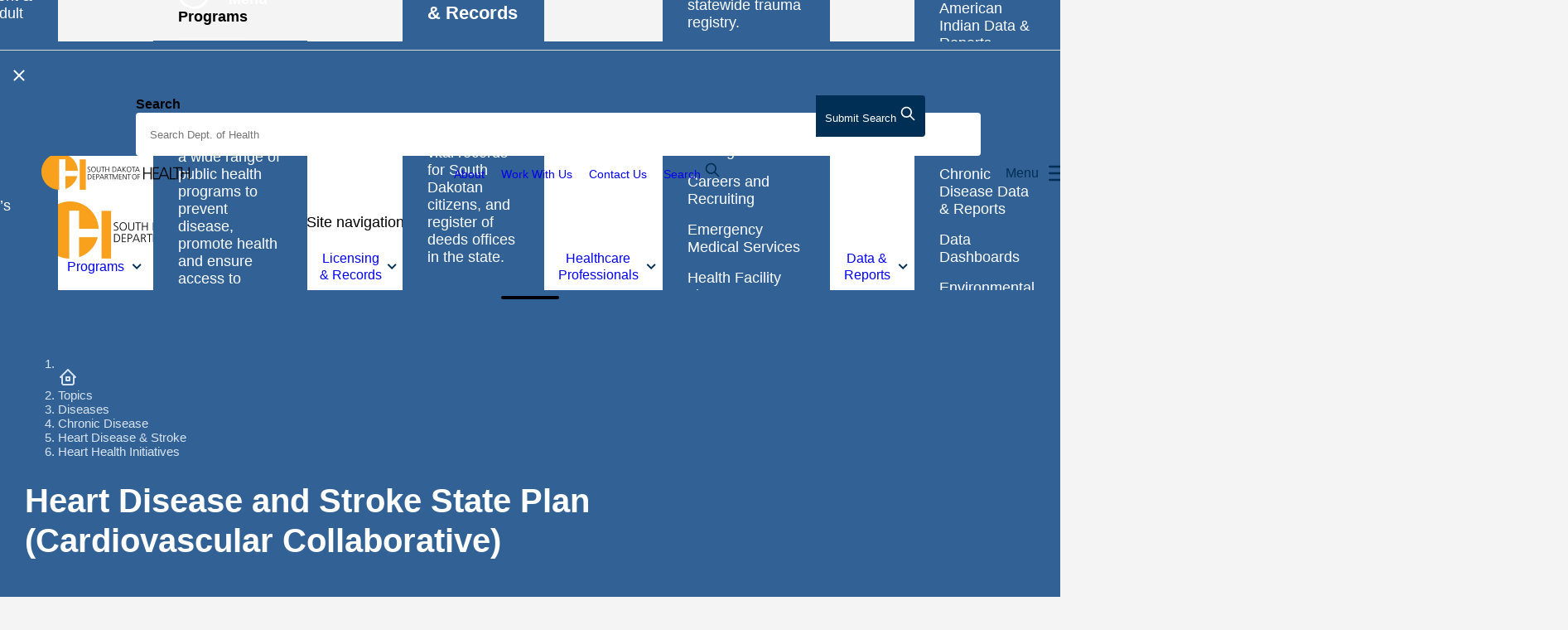

--- FILE ---
content_type: text/html; charset=utf-8
request_url: https://doh.sd.gov/topics/diseases/chronic-disease/heart-disease-stroke/heart-health-initiatives/cardiovascular-collaborative/
body_size: 20149
content:
<!DOCTYPE html>
<html lang="en">
<head>
    <meta charset="UTF-8">
    <meta http-equiv="X-UA-Compatible" content="IE=edge">
    <meta name="viewport" content="width=device-width, initial-scale=1.0, shrink-to-fit=no, viewport-fit=cover">
    <meta name="pageid" content="10083">
    <!-- Preloads -->
    <link rel="preload" integrity="sha384-3lQeC9moqlGpZ72jwiHsm19N9+98VQqWH40VBG9+l+Y2cVXAjd2lHuAYFskJzM0k" crossorigin="anonymous" as="style" href="https://use.typekit.net/tpb8uas.css" />
    <link rel="preload" as="style" href="/css/main.css?v=X-4sKBy-zq-J4Q1BbgmmKGC9CYQnNbE0GmPurO4lN-s" />
    <link rel="preload" as="script" href="/scripts/main.min.js?v=A1RqbERAQfaAd78WDwjHnpBtJn4Of42get2Uxx4mLZo" />

    <link rel="apple-touch-icon" sizes="180x180" href="/images/apple-touch-icon.png">
    <link rel="icon" type="image/png" sizes="32x32" href="/images/favicon-32x32.png">
    <link rel="icon" type="image/png" sizes="16x16" href="/images/favicon-16x16.png">
    <link rel="mask-icon" color="#5bbad5" href="/images/safari-pinned-tab.svg">
    <meta name="msapplication-TileColor" content="#326295">
    <meta name="theme-color" content="#326295" />

    <title>Heart Disease and Stroke State Plan (Cardiovascular Collaborative) | South Dakota Department of Health</title>
    <meta name="description" content="The South Dakota Cardiovascular Collaborative has been working to improve the quality of life for all through the prevention and management of cardiovascular disease and its associated risk factors.">

    <meta property="og:type" content="website">
    <meta property="og:url" content="https://doh.sd.gov/topics/diseases/chronic-disease/heart-disease-stroke/heart-health-initiatives/cardiovascular-collaborative/">
    <meta property="og:title" content="Heart Disease and Stroke State Plan (Cardiovascular Collaborative) | South Dakota Department of Health">
    <meta property="og:description" content="The South Dakota Cardiovascular Collaborative has been working to improve the quality of life for all through the prevention and management of cardiovascular disease and its associated risk factors.">
    <meta name="twitter:card" content="summary_large_image">

        <link rel="canonical" href="https://doh.sd.gov/topics/diseases/chronic-disease/heart-disease-stroke/heart-health-initiatives/cardiovascular-collaborative/" />

    <link rel="stylesheet" integrity="sha384-3lQeC9moqlGpZ72jwiHsm19N9+98VQqWH40VBG9+l+Y2cVXAjd2lHuAYFskJzM0k" crossorigin="anonymous" href="https://use.typekit.net/tpb8uas.css">
    <link rel="stylesheet" type="text/css" href="/css/main.css?v=X-4sKBy-zq-J4Q1BbgmmKGC9CYQnNbE0GmPurO4lN-s" />
    <!-- Google Tag Manager -->
    <script>(function(w,d,s,l,i){w[l]=w[l]||[];w[l].push({'gtm.start':
    new Date().getTime(),event:'gtm.js'});var f=d.getElementsByTagName(s)[0],
    j=d.createElement(s),dl=l!='dataLayer'?'&l='+l:'';j.async=true;j.src=
    'https://www.googletagmanager.com/gtm.js?id='+i+dl;f.parentNode.insertBefore(j,f);
    })(window,document,'script','dataLayer','GTM-K24G2R9');</script>
    <!-- End Google Tag Manager -->
    <script>
       var root=document.getElementsByTagName("html")[0];function getScrollbarWidth(){var e=document.createElement("div");e.style.visibility="hidden",e.style.overflow="scroll",document.body.appendChild(e);var t=document.createElement("div");e.appendChild(t);var o=e.offsetWidth-t.offsetWidth;return e.parentNode.removeChild(e),o+"px"}function applyScrollTopMargin(e){document.documentElement.style.setProperty("--scroll-margin-top",e.offsetHeight+20+"px")}if(root.classList.add("has-js"),function e(){document.body?(root.classList.add("js-scrollbar-width-set"),document.documentElement.style.setProperty("--scrollbar-width",getScrollbarWidth()),window.addEventListener("resize",(function(){document.documentElement.style.setProperty("--scrollbar-width",getScrollbarWidth())})),waitForElExistence(".site-peak").then((e=>{const t=document.querySelector(".site-body"),o=document.querySelector(".site-header"),n=document.querySelector(".site-peak");let r,i,s,l,d=document.querySelector('.site-peak [role="alert"]');if(n.hasChildNodes()){function a(){document.documentElement.style.removeProperty("--site-header-offset"),o.style.transform="",window.removeEventListener("scroll",c,!1),window.matchMedia("(min-width: 992px)").matches?(r=n.offsetHeight,i=getComputedStyle(t),s=r+parseInt(i.paddingTop.replace("px","")),document.documentElement.style.setProperty("--site-header-offset",s+"px"),o.style.transform="translateY("+r+"px)",window.addEventListener("scroll",c,!1)):window.removeEventListener("scroll",c,!1)}function c(){null!==d&&(window.pageYOffset>=r?(o.style.position="fixed",o.style.transform=""):(o.style.position="",o.style.transform="translateY("+r+"px)"))}d&&(l=getCookie("sitePeakAlertHidden"),null===l||l!==d.id?(root.classList.add("js-alert-visible"),a()):n.remove(),d.addEventListener("close.bs.alert",(()=>{root.classList.remove("js-alert-visible"),document.documentElement.style.setProperty("--site-header-offset",""),o.style.transform="",setCookie("sitePeakAlertHidden",d.id,2),d=null}))),window.addEventListener("resize",(function(){(n&&null===l||l!==d.id)&&a()})),toggleDomLocation(".site-peak",".site-peak-mobile-placeholder",".site-peak-desktop-placeholder","992px")}}))):window.requestAnimationFrame(e)}(),window.addEventListener("load",(function(){applyScrollTopMargin(document.querySelector(".site-header.l-header"))})),isSafari()&&!CSS.supports("selector(:has(+ *))")){const e=document.querySelectorAll('link[href*="main.css"]')[0].href.replace("main.css","safari/main.css"),t=document.createElement("link");t.setAttribute("href",e),t.setAttribute("rel","stylesheet"),t.setAttribute("type","text/css"),document.head.appendChild(t)}function agentHas(e){return navigator.userAgent.toLowerCase().search(e.toLowerCase())>-1}function isSafari(){return(!!window.ApplePaySetupFeature||!!window.safari)&&agentHas("Safari")&&!agentHas("Chrome")&&!agentHas("CriOS")}function setCookie(e,t,o){let n=new Date;n.setTime(n.getTime()+24*o*60*60*1e3);const r="expires="+n.toUTCString();document.cookie=e+"="+t+"; "+r+"; path=/"}function getCookie(e){const t=e+"=",o=document.cookie.split(";");for(let e=0;e<o.length;e++){let n=o[e];for(;" "===n.charAt(0);)n=n.substring(1,n.length);if(0===n.indexOf(t))return n.substring(t.length,n.length)}return null}function eraseCookie(e){document.cookie=e+"=; Path=/; Expires=Thu, 01 Jan 1970 00:00:01 GMT;"}function toggleDomLocation(e,t,o,n){const r=document.querySelector(e),i=document.querySelector(t),s=document.querySelector(o);if(r&&i&&s){l(r,i,s,n);let e=window.innerWidth;window.addEventListener("resize",function(e){let t;return function(o){t&&clearTimeout(t),t=setTimeout(e,150,o)}}((()=>{let t=window.innerWidth;e!==t&&l(r,i,s,n),e=t})))}function l(e,t,o,n){window.matchMedia("(min-width: "+n+")").matches?o.appendChild(e):t.appendChild(e)}}function waitForElExistence(e){return new Promise((t=>{if(document.querySelector(e))return t(document.querySelector(e));const o=new MutationObserver((n=>{document.querySelector(e)&&(t(document.querySelector(e)),o.disconnect())}));o.observe(document.body,{childList:!0,subtree:!0})}))}
    </script>
<script type="text/javascript">!function(T,l,y){var S=T.location,k="script",D="instrumentationKey",C="ingestionendpoint",I="disableExceptionTracking",E="ai.device.",b="toLowerCase",w="crossOrigin",N="POST",e="appInsightsSDK",t=y.name||"appInsights";(y.name||T[e])&&(T[e]=t);var n=T[t]||function(d){var g=!1,f=!1,m={initialize:!0,queue:[],sv:"5",version:2,config:d};function v(e,t){var n={},a="Browser";return n[E+"id"]=a[b](),n[E+"type"]=a,n["ai.operation.name"]=S&&S.pathname||"_unknown_",n["ai.internal.sdkVersion"]="javascript:snippet_"+(m.sv||m.version),{time:function(){var e=new Date;function t(e){var t=""+e;return 1===t.length&&(t="0"+t),t}return e.getUTCFullYear()+"-"+t(1+e.getUTCMonth())+"-"+t(e.getUTCDate())+"T"+t(e.getUTCHours())+":"+t(e.getUTCMinutes())+":"+t(e.getUTCSeconds())+"."+((e.getUTCMilliseconds()/1e3).toFixed(3)+"").slice(2,5)+"Z"}(),iKey:e,name:"Microsoft.ApplicationInsights."+e.replace(/-/g,"")+"."+t,sampleRate:100,tags:n,data:{baseData:{ver:2}}}}var h=d.url||y.src;if(h){function a(e){var t,n,a,i,r,o,s,c,u,p,l;g=!0,m.queue=[],f||(f=!0,t=h,s=function(){var e={},t=d.connectionString;if(t)for(var n=t.split(";"),a=0;a<n.length;a++){var i=n[a].split("=");2===i.length&&(e[i[0][b]()]=i[1])}if(!e[C]){var r=e.endpointsuffix,o=r?e.location:null;e[C]="https://"+(o?o+".":"")+"dc."+(r||"services.visualstudio.com")}return e}(),c=s[D]||d[D]||"",u=s[C],p=u?u+"/v2/track":d.endpointUrl,(l=[]).push((n="SDK LOAD Failure: Failed to load Application Insights SDK script (See stack for details)",a=t,i=p,(o=(r=v(c,"Exception")).data).baseType="ExceptionData",o.baseData.exceptions=[{typeName:"SDKLoadFailed",message:n.replace(/\./g,"-"),hasFullStack:!1,stack:n+"\nSnippet failed to load ["+a+"] -- Telemetry is disabled\nHelp Link: https://go.microsoft.com/fwlink/?linkid=2128109\nHost: "+(S&&S.pathname||"_unknown_")+"\nEndpoint: "+i,parsedStack:[]}],r)),l.push(function(e,t,n,a){var i=v(c,"Message"),r=i.data;r.baseType="MessageData";var o=r.baseData;return o.message='AI (Internal): 99 message:"'+("SDK LOAD Failure: Failed to load Application Insights SDK script (See stack for details) ("+n+")").replace(/\"/g,"")+'"',o.properties={endpoint:a},i}(0,0,t,p)),function(e,t){if(JSON){var n=T.fetch;if(n&&!y.useXhr)n(t,{method:N,body:JSON.stringify(e),mode:"cors"});else if(XMLHttpRequest){var a=new XMLHttpRequest;a.open(N,t),a.setRequestHeader("Content-type","application/json"),a.send(JSON.stringify(e))}}}(l,p))}function i(e,t){f||setTimeout(function(){!t&&m.core||a()},500)}var e=function(){var n=l.createElement(k);n.src=h;var e=y[w];return!e&&""!==e||"undefined"==n[w]||(n[w]=e),n.onload=i,n.onerror=a,n.onreadystatechange=function(e,t){"loaded"!==n.readyState&&"complete"!==n.readyState||i(0,t)},n}();y.ld<0?l.getElementsByTagName("head")[0].appendChild(e):setTimeout(function(){l.getElementsByTagName(k)[0].parentNode.appendChild(e)},y.ld||0)}try{m.cookie=l.cookie}catch(p){}function t(e){for(;e.length;)!function(t){m[t]=function(){var e=arguments;g||m.queue.push(function(){m[t].apply(m,e)})}}(e.pop())}var n="track",r="TrackPage",o="TrackEvent";t([n+"Event",n+"PageView",n+"Exception",n+"Trace",n+"DependencyData",n+"Metric",n+"PageViewPerformance","start"+r,"stop"+r,"start"+o,"stop"+o,"addTelemetryInitializer","setAuthenticatedUserContext","clearAuthenticatedUserContext","flush"]),m.SeverityLevel={Verbose:0,Information:1,Warning:2,Error:3,Critical:4};var s=(d.extensionConfig||{}).ApplicationInsightsAnalytics||{};if(!0!==d[I]&&!0!==s[I]){var c="onerror";t(["_"+c]);var u=T[c];T[c]=function(e,t,n,a,i){var r=u&&u(e,t,n,a,i);return!0!==r&&m["_"+c]({message:e,url:t,lineNumber:n,columnNumber:a,error:i}),r},d.autoExceptionInstrumented=!0}return m}(y.cfg);function a(){y.onInit&&y.onInit(n)}(T[t]=n).queue&&0===n.queue.length?(n.queue.push(a),n.trackPageView({})):a()}(window,document,{
src: "https://js.monitor.azure.com/scripts/b/ai.2.min.js", // The SDK URL Source
crossOrigin: "anonymous", 
cfg: { // Application Insights Configuration
    connectionString: 'InstrumentationKey=52db653e-1339-4371-96bd-f6d9661b559b;IngestionEndpoint=https://northcentralus-0.in.applicationinsights.azure.com/;LiveEndpoint=https://northcentralus.livediagnostics.monitor.azure.com/'
}});</script></head>
<body class="site-body / l-body has-header-fixed off-canvas-right" data-off-canvas-breakpoint="992">
    <!-- Google Tag Manager (noscript) -->
    <noscript><iframe sandbox="allow-same-origin allow-scripts" src="https://www.googletagmanager.com/ns.html?id=GTM-K24G2R9" height="0" width="0" style="display:none;visibility:hidden"></iframe></noscript>
    <!-- End Google Tag Manager (noscript) -->
    <input type="hidden" id="siteRoot" value="1190" />
    <div class="site-surround / l-surround">
        <div class="site-peak-desktop-placeholder"></div>
        
<header class="site-header / l-header">
    <a href="#main" class="site-header__skip-link">Skip to main content</a>

    <div class="site-header__elements / l-header__elements container--outer p-lg-0">

        <!-- Desktop logo -->
            <a class="site-header__logo-desktop d-none d-xl-block" href="/">
                <img src="/images/logo-desktop-@2x.png" alt="South Dakota Department of Health" width="281" height="69">
            </a>

        <!-- Top bar -->
        <div class="site-header__top-bar">

            <!-- Mobile logo -->
                <a class="site-header__logo-mobile d-xl-none" href="/">
                    <img src="/images/logo-mobile-@2x.png" alt="South Dakota Department of Health" width="179" height="44">
                </a>
            <!-- Utility nav desktop -->
            <div class="site-header__utility-desktop-wrap utility-nav-desktop-placeholder mr-3">
                <div class="site-header__utility">
                        <ul>
                                    <li><a href="/about/">About</a></li>
                                    <li><a href="/work-with-us/">Work With Us</a></li>
                                    <li><a href="/contacts/">Contact Us</a></li>
                        </ul>
                </div>
            </div>

            <!-- Search desktop placeholder -->
                <div class="search-desktop-wrapper">
                    <a class="site-header__search-toggle" data-bs-toggle="collapse" href="#searchCollapse" role="button" aria-expanded="false" aria-controls="searchCollapse">
                        Search
                        <svg width="20" height="20" viewBox="0 0 20 20" fill="none" xmlns="http://www.w3.org/2000/svg" style="margin-top: -3px;">
                            <path d="M8.33333 14.1667C11.555 14.1667 14.1667 11.555 14.1667 8.33333C14.1667 5.11167 11.555 2.5 8.33333 2.5C5.11167 2.5 2.5 5.11167 2.5 8.33333C2.5 11.555 5.11167 14.1667 8.33333 14.1667Z" stroke="#002F56" stroke-width="1.66667" stroke-linecap="round" stroke-linejoin="round"/>
                            <path d="M17.5 17.5L12.5 12.5" stroke="#002F56" stroke-width="1.66667" stroke-linecap="round" stroke-linejoin="round"/>
                        </svg>
                    </a>
                    <!-- The search forms moves via js depending on screensize -->
                    <div class="search-collapse collapse" id="searchCollapse">
                        <div class="d-flex justify-content-end">
                            <button class="site-header__search-collapse-x" data-bs-toggle="collapse" data-bs-target="#searchCollapse" aria-expanded="false" aria-controls="searchCollapse" type="button" aria-label="Close">
                                <svg width="22" height="22" viewBox="0 0 32 32" fill="none" xmlns="http://www.w3.org/2000/svg">
                                    <path class="site-header__toggle-x" d="M24,8L8,24" stroke="#002F56" fill="none" stroke-width="3" stroke-linecap="round" stroke-linejoin="round"></path>
                                    <path class="site-header__toggle-x" d="M8,8l16,16" stroke="#002F56" fill="none" stroke-width="3" stroke-linecap="round" stroke-linejoin="round"></path>
                                </svg>
                            </button>
                        </div>
                        <div class="site-header__search-container p-5 pt-2">
                            <div class="search-desktop-placeholder">

                                <!-- Search form will move around the DOM via js depending on screensize -->
                                <form class="site-header__search" action="/search/">
                                    <div class="site-header__search-wrapper">
                                        <label class="visually-hidden" for="siteHeaderSearchInput">Search</label>
                                        <input class="site-header__search-input" id="siteHeaderSearchInput" name="keywords" type="text" tabindex="0" autocomplete="off">

                                        <!-- Clear button -->
                                        <button class="search-clear" aria-label="Clear search" type="button">
                                            <svg role="img" width="18" height="18" viewBox="0 0 32 32" fill="none" xmlns="http://www.w3.org/2000/svg" style="width: 18px;">
                                                <path d="M24,8L8,24" stroke="#002F56" fill="none" stroke-width="3" stroke-linecap="round" stroke-linejoin="round"></path>
                                                <path d="M8,8l16,16" stroke="#002F56" fill="none" stroke-width="3" stroke-linecap="round" stroke-linejoin="round"></path>
                                            </svg>
                                        </button>

                                        <!-- Submit button -->
                                        <button class="site-header__search-submit" type="submit">
                                            <span class="site-header__search-submit-text"><span class="visually-hidden">Submit </span>Search</span>
                                            <svg width="20" height="20" viewBox="0 0 20 20" fill="none" xmlns="http://www.w3.org/2000/svg">
                                                <path d="M8.33333 14.1667C11.555 14.1667 14.1667 11.555 14.1667 8.33333C14.1667 5.11167 11.555 2.5 8.33333 2.5C5.11167 2.5 2.5 5.11167 2.5 8.33333C2.5 11.555 5.11167 14.1667 8.33333 14.1667Z" stroke="#002F56" stroke-width="1.66667" stroke-linecap="round" stroke-linejoin="round" />
                                                <path d="M17.5 17.5L12.5 12.5" stroke="#002F56" stroke-width="1.66667" stroke-linecap="round" stroke-linejoin="round" />
                                            </svg>
                                        </button>
                                    </div>
                                </form>
                            </div>
                        </div>
                    </div>
                </div>

            <!-- Show/hide off-canvas button -->
            <button class="site-header__toggle / toggle-off-canvas" type="button" aria-expanded="false" aria-controls="offCanvasArea">
                <span>Menu</span>

                <svg class="site-header__toggle-icon" role="img" width="32" height="32" viewBox="0 0 32 32" fill="none" xmlns="http://www.w3.org/2000/svg">
                    <g class="site-header__toggle-burger">
                        <path class="site-header__toggle-bun" d="M5.33398 8H26.6673" stroke="#002F56" stroke-width="2.5" stroke-linecap="round" stroke-linejoin="round" />
                        <path class="site-header__toggle-bun" d="M5.33398 16H26.6673" stroke="#002F56" stroke-width="2.5" stroke-linecap="round" stroke-linejoin="round" />
                        <path class="site-header__toggle-bun" d="M5.33398 24H26.6673" stroke="#002F56" stroke-width="2.5" stroke-linecap="round" stroke-linejoin="round" />
                    </g>

                    <g class="site-header__toggle-close">
                        <path class="site-header__toggle-x" d="M24,8L8,24" stroke="#002F56" fill="none" stroke-width="2.5" stroke-linecap="round" stroke-linejoin="round" />
                        <path class="site-header__toggle-x" d="M8,8l16,16" stroke="#002F56" fill="none" stroke-width="2.5" stroke-linecap="round" stroke-linejoin="round" />
                    </g>
                </svg>
            </button>
            <div class="site-header__translate-desktop-wrap d-none d-lg-block">
                <div id="google_translate_element"></div>
            </div>
        </div>

        <!-- Put elements in l-off-canvas container if you want them off canvas -->
        <div class="site-header__off-canvas / l-off-canvas slide-over-transition" id="offCanvasArea" tabindex="-1">
            <div class="site-header__off-canvas__helper / l-off-canvas__helper">
                <span id="offCanvasTitle" class="visually-hidden">Site navigation</span>

                <!-- Search mobile placeholder -->
                <div class="search-mobile-placeholder"></div>

                <!-- Navigation -->
                <nav class="site-header__nav / mln mln--navbar mln--navbar-slide-over" data-mln-breakpoint="992" aria-label="primary">
                    <span class="site-header__mega-pointer"></span>

                    <!-- Navigation list -->
                        <ul class="site-header__nav__list / mln__list">
            <li>
                <a href="#">Topics</a>

                <!-- Mega menu div -->
                <div class="mln__child__mega-menu">
                    <div class="surround-cols py-5">
                        <div class="container-fluid container--outer">
                            <div class="row">
                                <div class="col-lg-3">
                                    <h2>Topics</h2>
                                    <p>Find topics meant to equip people and providers in South Dakota with the information they need to make informed decisions for their health and wellbeing.</p>
<p><a href="/topics/" title="Topics" class="arrow-link">Browse Topics</a></p>
<p><a href="/a-z-index/" title="A-Z Index" class="arrow-link">Browse the A-Z Index</a></p>
                                </div>
                                <div class="col-lg-3">
                                    

        <ul>
                <li>
                    <a href="/topics/mch/adolescent-health/" rel="">Adolescent &amp; Young Adult Health</a>
                </li>
                <li>
                    <a href="/topics/alzheimers-related-dementia/" rel="">Alzheimer&#x27;s Related Dementia</a>
                </li>
                <li>
                    <a href="/topics/american-indian-health/" rel="">American Indian Health</a>
                </li>
                <li>
                    <a href="/topics/diseases/chronic-disease/cancer/" rel="">Cancer</a>
                </li>
                <li>
                    <a href="/topics/mch/children-s-health/" rel="">Children&#x2019;s Health</a>
                </li>
                <li>
                    <a href="/topics/diseases/chronic-disease/" rel="">Chronic Disease</a>
                </li>
                <li>
                    <a href="/topics/diseases/disease-prevention-services/" rel="">Disease Prevention Services</a>
                </li>
        </ul>

                                </div>
                                <div class="col-lg-3">
                                    

        <ul>
                <li>
                    <a href="/topics/food-lodging-safety/" target="" rel="">Food &amp; Lodging Safety</a>
                </li>
                <li>
                    <a href="/topics/diseases/disease-prevention-services/healthcare-associated-infections/" rel="">Healthcare-Associated Infections</a>
                </li>
                <li>
                    <a href="/topics/healthy-living/" rel="">Healthy Living</a>
                </li>
                <li>
                    <a href="/topics/diseases/infectious-diseases/" rel="">Infectious Diseases</a>
                </li>
                <li>
                    <a href="/topics/immunizations-vaccinations/" rel="">Immunization &amp; Vaccinations</a>
                </li>
                <li>
                    <a href="/topics/mch/infant-health/" rel="">Infant Health</a>
                </li>
                <li>
                    <a href="/health-data-reports/injury-prevention/" rel="">Injury Prevention</a>
                </li>
        </ul>

                                </div>
                                <div class="col-lg-3">
                                    

        <ul>
                <li>
                    <a href="/topics/long-term-care/" rel="">Long-Term Care</a>
                </li>
                <li>
                    <a href="/topics/mch/" rel="">Maternal &amp; Child Health</a>
                </li>
                <li>
                    <a href="/topics/oral-health/" rel="">Oral Health</a>
                </li>
                <li>
                    <a href="/topics/mch/public-health-nursing-offices/" target="" rel="">Public Health Nursing Offices</a>
                </li>
                <li>
                    <a href="/topics/tobacco/" rel="">Tobacco</a>
                </li>
                <li>
                    <a href="/topics/diseases/chronic-disease/undo-the-risk/" rel="">Undo The Risk</a>
                </li>
                <li>
                    <a href="/licensing-and-records/vital-records/" rel="">Vital Records</a>
                </li>
                <li>
                    <a href="/topics/mch/womens-health/" rel="">Women&#x27;s Health</a>
                </li>
        </ul>

                                </div>
                            </div>
                        </div>
                    </div>
                </div>
            </li>
            <li>
                <a href="#">Programs</a>

                <!-- Mega menu div -->
                <div class="mln__child__mega-menu">
                    <div class="surround-cols py-5">
                        <div class="container-fluid container--outer">
                            <div class="row">
                                <div class="col-lg-3">
                                    <h2>Programs</h2>
                                    <p>The South Dakota Department of Health delivers a wide range of public health programs to prevent disease, promote health and ensure access to health care.</p>
<p><a href="/all-programs/" title="All Programs" class="arrow-link">Browse All Programs</a></p>
                                </div>
                                <div class="col-lg-3">
                                    

        <ul>
                <li>
                    <a href="/programs/" target="" rel="">Programs &amp; Services</a>
                </li>
        </ul>

                                </div>
                                <div class="col-lg-3">
                                    

        <ul>
                <li>
                    <a href="/programs/grants/" rel="">Funding Opportunities</a>
                </li>
        </ul>

                                </div>
                                <div class="col-lg-3">
                                    

        <ul>
                <li>
                    <a href="/programs/scrubs-camp/" rel="">Scrubs Camp</a>
                </li>
        </ul>

                                </div>
                            </div>
                        </div>
                    </div>
                </div>
            </li>
            <li>
                <a href="#">Licensing &amp; Records</a>

                <!-- Mega menu div -->
                <div class="mln__child__mega-menu">
                    <div class="surround-cols py-5">
                        <div class="container-fluid container--outer">
                            <div class="row">
                                <div class="col-lg-3">
                                    <h2>Licensing &amp; Records</h2>
                                    <p>Find professional licensing boards for health care professionals, vital records for South Dakotan citizens, and register of deeds offices in the state.</p>
                                </div>
                                <div class="col-lg-3">
                                    

        <ul>
                <li>
                    <a href="/licensing-and-records/" rel="">Licensing and Records</a>
                </li>
                <li>
                    <a href="/licensing-and-records/vital-records/" rel="">Vital Records</a>
                </li>
                <li>
                    <a href="/licensing-and-records/find-a-register-of-deeds-office/" rel="">Find a Register of Deeds Office</a>
                </li>
        </ul>

                                </div>
                                <div class="col-lg-3">
                                    

        <ul>
                <li>
                    <a href="/healthcare-professionals/health-facility-licensure/" rel="">Health Facility Licensure</a>
                </li>
                <li>
                    <a href="/licensing-and-records/boards/" rel="">Professional Licensing Boards</a>
                </li>
                <li>
                    <a href="/topics/food-lodging-safety/" rel="">Food &amp; Lodging Safety</a>
                </li>
        </ul>

                                </div>
                                <div class="col-lg-3">
                                    
                                </div>
                            </div>
                        </div>
                    </div>
                </div>
            </li>
            <li>
                <a href="#">Healthcare Professionals</a>

                <!-- Mega menu div -->
                <div class="mln__child__mega-menu">
                    <div class="surround-cols py-5">
                        <div class="container-fluid container--outer">
                            <div class="row">
                                <div class="col-lg-3">
                                    <h2>Healthcare Professionals</h2>
                                    <p>Access surveying and licensing information, public health laboratory testing, preparedness resources, response resources and a statewide trauma registry.</p>
                                </div>
                                <div class="col-lg-3">
                                    

        <ul>
                <li>
                    <a href="/healthcare-professionals/" rel="">Health Care Professionals</a>
                </li>
        </ul>

        <ul>
                <li>
                    <a href="/healthcare-professionals/bloodborne-pathogens/" rel="">Blood Borne Pathogens</a>
                </li>
                <li>
                    <a href="/healthcare-professionals/rural-health/careers-and-recruiting/" rel="">Careers and Recruiting</a>
                </li>
                <li>
                    <a href="/healthcare-professionals/ems-trauma-program/" rel="">Emergency Medical Services</a>
                </li>
                <li>
                    <a href="/healthcare-professionals/health-facility-licensure/" rel="">Health Facility Licensure</a>
                </li>
        </ul>

                                </div>
                                <div class="col-lg-3">
                                    

        <ul>
                <li>
                    <a href="/healthcare-professionals/advance-directives-and-medical-orders/" rel="">Advance Directives &amp; Medical Orders</a>
                </li>
                <li>
                    <a href="/healthcare-professionals/newborn-and-child-resources/" rel="">Newborn and Child Resources</a>
                </li>
                <li>
                    <a href="/healthcare-professionals/phpr/" rel="">Public Health Preparedness and Response</a>
                </li>
                <li>
                    <a href="/healthcare-professionals/rural-health/" rel="">Rural Health</a>
                </li>
        </ul>

                                </div>
                                <div class="col-lg-3">
                                    

        <ul>
                <li>
                    <a href="/programs/simulation-in-motion-south-dakota/" rel="">Simulation In Motion - South Dakota</a>
                </li>
                <li>
                    <a href="/healthcare-professionals/state-public-health-laboratory/" rel="">State Public Health Laboratory</a>
                </li>
                <li>
                    <a href="/healthcare-professionals/ems-trauma-program/trauma-system/" rel="">Trauma System</a>
                </li>
                <li>
                    <a href="/healthcare-professionals/vaccine-providers/" rel="">Vaccine Providers</a>
                </li>
                <li>
                    <a href="/healthcare-professionals/medical-education-guidance/" rel="">Medical Education &amp; Guidance | South Dakota&#x27;s Abortion Law</a>
                </li>
        </ul>

                                </div>
                            </div>
                        </div>
                    </div>
                </div>
            </li>
            <li>
                <a href="#">Data &amp; Reports</a>

                <!-- Mega menu div -->
                <div class="mln__child__mega-menu">
                    <div class="surround-cols py-5">
                        <div class="container-fluid container--outer">
                            <div class="row">
                                <div class="col-lg-3">
                                    <h2>Data &amp; Reports</h2>
                                    <p>View reports, surveys and statistics surrounding South Dakota youth, behavioral risks, birth, death, marriage, divorce and abortions and more.</p>
<p><a href="/a-z-reports/" title="A-Z Reports" class="arrow-link">Browse All Reports</a></p>
                                </div>
                                <div class="col-lg-3">
                                    

        <ul>
                <li>
                    <a href="/health-data-reports/" rel="">Health Data &amp; Reports</a>
                </li>
                <li>
                    <a href="/health-data-reports/american-indian-data-reports/" rel="">American Indian Data &amp; Reports</a>
                </li>
                <li>
                    <a href="/health-data-reports/behavioral-risk-factor-surveillance-system-brfss/" rel="">Behavioral Risk Factor Surveillance System (BRFSS)</a>
                </li>
                <li>
                    <a href="/health-data-reports/chronic-disease-data-reports/" rel="">Chronic Disease Data &amp; Reports</a>
                </li>
                <li>
                    <a href="/health-data-reports/data-dashboards/" rel="">Data Dashboards</a>
                </li>
                <li>
                    <a href="/health-data-reports/environmental-health-data-reports/" rel="">Environmental Health Data &amp; Reports</a>
                </li>
        </ul>

                                </div>
                                <div class="col-lg-3">
                                    

        <ul>
                <li>
                    <a href="/health-data-reports/food-and-lodging-inspection-scores/" rel="">Food and Lodging Data &amp; Reports</a>
                </li>
                <li>
                    <a href="/health-data-reports/health-facility-survey-reports/" rel="">Health Facility Reports</a>
                </li>
                <li>
                    <a href="/health-data-reports/infectious-communicative-disease-data-reports/" rel="">Infectious &amp; Communicative Disease Data &amp; Reports</a>
                </li>
                <li>
                    <a href="/health-data-reports/injury-prevention/" rel="">Injury Prevention</a>
                </li>
                <li>
                    <a href="/health-data-reports/mch-data/" rel="">Maternal Child Health</a>
                </li>
                <li>
                    <a href="/health-data-reports/mortality-data/" rel="">Mortality Data</a>
                </li>
        </ul>

                                </div>
                                <div class="col-lg-3">
                                    

        <ul>
                <li>
                    <a href="/health-data-reports/office-of-health-statistics/" rel="">Office of Health Statistics</a>
                </li>
                <li>
                    <a href="/health-data-reports/sexually-transmitted-infections-data-reports/" rel="">Sexually Transmitted Diseases Data &amp; Reports</a>
                </li>
                <li>
                    <a href="/health-data-reports/sd-healthcare-workforce-data/" rel="">SD Health Care Workforce Data</a>
                </li>
                <li>
                    <a href="/health-data-reports/substance-use-data-reports/" rel="">Substance Use Data &amp; Reports</a>
                </li>
                <li>
                    <a href="/health-data-reports/youth-risk-behavior-survey-yrbs-data-reports/" rel="">Youth Risk Behavior Survey (YRBS) Data &amp; Reports</a>
                </li>
                <li>
                    <a href="/health-data-reports/vital-statistics/" rel="">Vital Statistics</a>
                </li>
        </ul>

                                </div>
                            </div>
                        </div>
                    </div>
                </div>
            </li>
            <li>
                <a href="#">Laboratory</a>

                <!-- Mega menu div -->
                <div class="mln__child__mega-menu">
                    <div class="surround-cols py-5">
                        <div class="container-fluid container--outer">
                            <div class="row">
                                <div class="col-lg-3">
                                    <h2>Laboratory</h2>
                                    <p>The State Public Health Laboratory provides environmental chemistry, forensic chemistry, and medical microbiology testing.</p>
                                </div>
                                <div class="col-lg-3">
                                    

        <ul>
                <li>
                    <a href="/laboratory/" rel="">Laboratory</a>
                </li>
                <li>
                    <a href="/laboratory/environmental-testing/" rel="">Environmental Testing</a>
                </li>
                <li>
                    <a href="/laboratory/forensic-testing/" rel="">Forensic Testing</a>
                </li>
        </ul>

                                </div>
                                <div class="col-lg-3">
                                    

        <ul>
                <li>
                    <a href="/laboratory/medical-microbiology-testing/" rel="">Medical Microbiology Testing</a>
                </li>
                <li>
                    <a href="/laboratory/medical-microbiology-testing/packaging-shipping/" rel="">Packaging and Shipping</a>
                </li>
                <li>
                    <a href="/laboratory/chemical-bioterrorism/" rel="">Chemical and Bioterrorism</a>
                </li>
                <li>
                    <a href="/laboratory/laboratory-resources/" rel="">Laboratory Resources</a>
                </li>
        </ul>

                                </div>
                                <div class="col-lg-3">
                                    
                                </div>
                            </div>
                        </div>
                    </div>
                </div>
            </li>
            <li>
                <a href="#">News &amp; Statutes</a>

                <!-- Mega menu div -->
                <div class="mln__child__mega-menu">
                    <div class="surround-cols py-5">
                        <div class="container-fluid container--outer">
                            <div class="row">
                                <div class="col-lg-3">
                                    <h2>News &amp; Statutes</h2>
                                    <p><a href="/press-releases/" title="News" class="arrow-link">All News</a></p>
<p>South Dakota Dept. of Health<br><a rel="noopener" href="https://apps.sd.gov/ph18publications/secure/PubOrder.aspx" target="_blank" title="Order Educational Materials" class="arrow-link">Educational Materials Catalog</a></p>
                                </div>
                                <div class="col-lg-3">
                                    

        <ul>
                <li>
                    <a href="/news-statutes/" rel="">News &amp; Statutes</a>
                </li>
                <li>
                    <a href="/press-releases/" rel="">Press Releases</a>
                </li>
        </ul>

                                </div>
                                <div class="col-lg-3">
                                    

        <ul>
                <li>
                    <a href="/news-statutes/public-health-educational-videos/" rel="">Educational Videos</a>
                </li>
                <li>
                    <a href="/news-statutes/publications/downloads/" rel="">Download Resources</a>
                </li>
                <li>
                    <a href="/news-statutes/publications/" rel="">Publications</a>
                </li>
        </ul>

                                </div>
                                <div class="col-lg-3">
                                    

        <ul>
                <li>
                    <a href="/news-statutes/statutes-rules/" rel="">Statutes &amp; Rules</a>
                </li>
                <li>
                    <a href="/news-statutes/email-subscriptions/" rel="">Email Subscriptions</a>
                </li>
                <li>
                    <a href="/news-statutes/health-holidays/" rel="">Health Holidays</a>
                </li>
        </ul>

                                </div>
                            </div>
                        </div>
                    </div>
                </div>
            </li>
                        </ul>
                </nav>
            </div>


            <!-- Utility nav mobile -->
            <div class="site-header__utility-mobile-wrap / utility-nav-mobile-placeholder"></div>
             <div class="site-header__translate-mobile-wrap d-lg-none"></div>
        </div>
    </div>
</header>


        <div class="site-peak-mobile-placeholder">
</div>
        <div class="site-canvas / l-canvas">
            <main class="site-main" id="main">
                
    
<!-- Subnav -->
<div class="site-subnav">
    <button class="site-subnav__toggle-btn" type="button" data-bs-toggle="collapse" data-bs-target="#subnavCollapse" aria-expanded="false" aria-controls="subnavCollapse">
        In this section
        <svg role="img" width="12" height="7" viewBox="0 0 12 7" fill="none" xmlns="http://www.w3.org/2000/svg">
            <path d="M10.8901 0.78858L6.10156 5.57716L1.31298 0.78858" stroke="#002F56" stroke-width="2"></path>
        </svg>
    </button>
    <div class="site-subnav__collpase collapse" id="subnavCollapse">
        <div class="site-subnav-mobile-placeholder">
            <div class="site-subnav__content">
                <h4 class="site-subnav__title">Diseases</h4>
                    <nav class="site-subnav__menu mln" aria-label="secondary">
                        <ul class="site-subnav__list mln__list">
        <li class="">
            <a href="/topics/diseases/disease-prevention-services/" target="">Disease Prevention Services</a>
                <ul>
        <li class="">
            <a href="/topics/diseases/disease-prevention-services/disease-intervention-offices/" target="">Disease Intervention Offices</a>
        </li>
        <li class="">
            <a href="/topics/diseases/disease-prevention-services/sti-control/" target="">Sexually Transmitted Infection Control</a>
                <ul>
        <li class="">
            <a href="/topics/diseases/disease-prevention-services/sti-control/get-tested-stis/" target="">Get Tested &#x2014; STIs</a>
        </li>
        <li class="">
            <a href="/health-data-reports/sexually-transmitted-infections-data-reports/" target="_blank">STI Statistics</a>
        </li>
        <li class="">
            <a href="/topics/diseases/disease-prevention-services/sti-control/healthcare-providers/" target="">STI Resources for Healthcare Providers</a>
        </li>
        <li class="">
            <a href="/topics/diseases/disease-prevention-services/sti-control/disease-intervention-specialists/" target="">Disease Intervention Specialists</a>
        </li>
                </ul>
        </li>
        <li class="">
            <a href="/topics/diseases/disease-prevention-services/hivaids/" target="">HIV/AIDS</a>
                <ul>
        <li class="">
            <a href="/topics/diseases/disease-prevention-services/hivaids/hivsti-testing-sites/" target="">HIV/STI Testing Sites</a>
                <ul>
        <li class="">
            <a href="/topics/diseases/disease-prevention-services/hivaids/hivsti-testing-sites/hiv-home-test/" target="">HIV Home Test</a>
                <ul>
        <li class="">
            <a href="/topics/diseases/disease-prevention-services/hivaids/hivsti-testing-sites/hiv-home-test/hiv-testing-kit-order-form/" target="">HIV Testing Kit Order Form</a>
        </li>
                </ul>
        </li>
                </ul>
        </li>
        <li class="">
            <a href="/topics/diseases/disease-prevention-services/hivaids/hivaids-facts/" target="">HIV/AIDS Facts</a>
        </li>
        <li class="">
            <a href="/diseases/aidshiv/" target="_blank">HIV/AIDS Fact Sheet</a>
        </li>
        <li class="">
            <a href="/topics/diseases/disease-prevention-services/hivaids/hivaids-prevention/" target="">HIV/AIDS Prevention</a>
        </li>
        <li class="">
            <a href="/topics/diseases/disease-prevention-services/hivaids/hivaids-prevention-program/" target="">HIV/AIDS Prevention Program</a>
                <ul>
        <li class="">
            <a href="/topics/diseases/disease-prevention-services/hivaids/hivaids-prevention-program/hiv-prevention-planning-group/" target="">HIV Prevention Planning Group</a>
        </li>
                </ul>
        </li>
        <li class="">
            <a href="/topics/diseases/disease-prevention-services/hivaids/ryan-white-part-b-program/" target="">Ryan White Part B Program</a>
                <ul>
        <li class="">
            <a href="/topics/diseases/disease-prevention-services/hivaids/ryan-white-part-b-program/other-hivaids-services/" target="">Other HIV/AIDS Services</a>
        </li>
                </ul>
        </li>
        <li class="">
            <a href="/topics/diseases/disease-prevention-services/hivaids/hivaids-resources/" target="">HIV/AIDS Resources</a>
        </li>
        <li class="">
            <a href="/health-data-reports/sexually-transmitted-infections-data-reports/hivaids-surveillance-reports/" target="_blank">HIV/AIDS Statistics</a>
        </li>
                </ul>
        </li>
        <li class="">
            <a href="/diseases/syphilis/" target="_blank">Syphilis</a>
        </li>
        <li class="">
            <a href="/topics/diseases/disease-prevention-services/tuberculosis-control/" target="">Tuberculosis</a>
                <ul>
        <li class="">
            <a href="/diseases/tuberculosis/" target="_blank">Tuberculosis Fact Sheet</a>
        </li>
        <li class="">
            <a href="/topics/diseases/disease-prevention-services/tuberculosis-control/tuberculosis-guidelines-treatment/" target="">Tuberculosis Guidelines &amp; Treatment</a>
        </li>
        <li class="">
            <a href="/topics/diseases/disease-prevention-services/tuberculosis-control/tuberculosis-laboratory-services/" target="">Tuberculosis Laboratory Services</a>
        </li>
        <li class="">
            <a href="/topics/diseases/disease-prevention-services/tuberculosis-control/tuberculosis-registry/" target="">Tuberculosis Registry</a>
        </li>
        <li class="">
            <a href="/topics/diseases/disease-prevention-services/tuberculosis-control/tuberculosis-skin-test/" target="">Tuberculosis Skin Test</a>
        </li>
        <li class="">
            <a href="/topics/diseases/disease-prevention-services/tuberculosis-control/tuberculosis-medication/" target="">Tuberculosis Medication</a>
        </li>
        <li class="">
            <a href="/topics/diseases/disease-prevention-services/tuberculosis-control/tuberculosis-healthcare-regulation/" target="">Tuberculosis Healthcare Regulation</a>
        </li>
        <li class="">
            <a href="/health-data-reports/infectious-communicative-disease-data-reports/tuberculosis-data-reports/" target="_blank">Tuberculosis Data &amp; Reports</a>
        </li>
                </ul>
        </li>
        <li class="">
            <a href="/topics/diseases/disease-prevention-services/healthcare-associated-infections/" target="">Healthcare-Associated Infections</a>
                <ul>
        <li class="">
            <a href="/topics/diseases/disease-prevention-services/healthcare-associated-infections/project-firstline/" target="">South Dakota Project Firstline</a>
        </li>
        <li class="">
            <a href="/topics/diseases/disease-prevention-services/healthcare-associated-infections/antimicrobial-resistance-and-stewardship/" target="">Antimicrobial Resistance and Stewardship</a>
        </li>
        <li class="">
            <a href="/topics/diseases/disease-prevention-services/healthcare-associated-infections/carbapenemase-producing-organism-cpo/" target="">Carbapenemase-producing Organism (CPO)</a>
        </li>
        <li class="">
            <a href="/topics/diseases/disease-prevention-services/healthcare-associated-infections/hai-training-resources/" target="">HAI Training &amp; Resources</a>
        </li>
        <li class="">
            <a href="/topics/diseases/disease-prevention-services/healthcare-associated-infections/infection-prevention-education-request/" target="">Infection Prevention Education Request</a>
        </li>
                </ul>
        </li>
        <li class="">
            <a href="/programs/sd-plan/" target="_blank">SD PLAN</a>
                <ul>
        <li class="">
            <a href="/topics/diseases/disease-prevention-services/sd-plan/sd-plan-locations/" target="">SD PLAN Locations</a>
        </li>
                </ul>
        </li>
                </ul>
        </li>
        <li class="active">
            <a href="/topics/diseases/chronic-disease/" target="">Chronic Disease</a>
                <ul>
        <li class="">
            <a href="/topics/diseases/chronic-disease/cancer/" target="">Cancer</a>
                <ul>
        <li class="">
            <a href="/topics/diseases/chronic-disease/cancer/breast-and-cervical-cancer-control-all-women-count/" target="">Breast and Cervical Cancer Control (All Women Count!)</a>
                <ul>
        <li class="">
            <a href="https://www.getscreenedsd.org/awc" target="_blank">Breast Cancer Screening</a>
        </li>
                </ul>
        </li>
        <li class="">
            <a href="/topics/diseases/chronic-disease/cancer/colorectal-cancer/" target="">Colorectal Cancer</a>
                <ul>
        <li class="">
            <a href="https://www.getscreenedsd.org/getscreened" target="_blank">Colorectal Cancer Screening</a>
        </li>
                </ul>
        </li>
        <li class="">
            <a href="http://www.cancersd.com/" target="_blank">Comprehensive Cancer Control Program</a>
        </li>
        <li class="">
            <a href="/topics/oral-health/oral-cancer/" target="_blank">Oral Cancer</a>
        </li>
                </ul>
        </li>
        <li class="">
            <a href="/topics/diseases/chronic-disease/diabetes/" target="">Diabetes</a>
                <ul>
        <li class="">
            <a href="/topics/diseases/chronic-disease/diabetes/prediabetes/" target="">Prediabetes</a>
        </li>
        <li class="">
            <a href="/topics/diseases/chronic-disease/diabetes/diabetes-prevention/" target="">Diabetes Prevention</a>
        </li>
        <li class="">
            <a href="/topics/diseases/chronic-disease/diabetes/types-of-diabetes/" target="">Types of Diabetes</a>
        </li>
        <li class="">
            <a href="/topics/diseases/chronic-disease/diabetes/diabetes-management/" target="">Diabetes Management</a>
        </li>
        <li class="">
            <a href="/topics/diseases/chronic-disease/diabetes/diabetes-resources/" target="">Diabetes Resources</a>
        </li>
        <li class="">
            <a href="/programs/diabetes-program/" target="_blank">Diabetes Program</a>
        </li>
        <li class="">
            <a href="/topics/diseases/chronic-disease/diabetes/diabetes-provider-training/" target="">Diabetes Provider Training</a>
        </li>
                </ul>
        </li>
        <li class="active">
            <a href="/topics/diseases/chronic-disease/heart-disease-stroke/" target="">Heart Disease &amp; Stroke</a>
                <ul>
        <li class="">
            <a href="/topics/diseases/chronic-disease/heart-disease-stroke/heart-attack/" target="">Heart Attack</a>
        </li>
        <li class="">
            <a href="/topics/diseases/chronic-disease/heart-disease-stroke/stroke/" target="">Stroke</a>
        </li>
        <li class="">
            <a href="/topics/diseases/chronic-disease/heart-disease-stroke/blood-pressure/" target="">Blood Pressure</a>
        </li>
        <li class="">
            <a href="/topics/diseases/chronic-disease/heart-disease-stroke/cholesterol/" target="">Cholesterol</a>
        </li>
        <li class="active">
            <a href="/topics/diseases/chronic-disease/heart-disease-stroke/heart-health-initiatives/" target="">Heart Disease and Stroke Initiatives</a>
                <ul>
        <li class="">
            <a href="/topics/diseases/chronic-disease/heart-disease-stroke/heart-health-initiatives/heart-disease-and-stroke-prevention-program/" target="">Heart Disease and Stroke Prevention Program</a>
        </li>
        <li class="active">
            <a href="/topics/diseases/chronic-disease/heart-disease-stroke/heart-health-initiatives/cardiovascular-collaborative/" target="">Heart Disease and Stroke State Plan (Cardiovascular Collaborative)</a>
                <ul>
        <li class="">
            <a href="/health-data-reports/data-dashboards/cardiovascular-collaborative-dashboard/" target="_blank">SD Cardiovascular Collaborative Dashboard</a>
        </li>
                </ul>
        </li>
        <li class="">
            <a href="/topics/diseases/chronic-disease/heart-disease-stroke/heart-health-initiatives/cardiac-ready-communities/" target="">Cardiac Ready Communities</a>
        </li>
        <li class="">
            <a href="/topics/diseases/chronic-disease/heart-disease-stroke/heart-health-initiatives/team-based-care-toolkit/" target="">Team-Based Care Toolkit</a>
        </li>
        <li class="">
            <a href="/topics/diseases/chronic-disease/heart-disease-stroke/heart-health-initiatives/quality-improvement-toolkit/" target="">Quality Improvement Toolkit</a>
                <ul>
        <li class="">
            <a href="/topics/diseases/chronic-disease/heart-disease-stroke/heart-health-initiatives/quality-improvement-toolkit/quality-improvement-toolkit-resource-guide-webinars/" target="">Quality Improvement Toolkit Resource Guide &amp; Webinars</a>
        </li>
                </ul>
        </li>
        <li class="">
            <a href="/topics/diseases/chronic-disease/heart-disease-stroke/heart-health-initiatives/medication-therapy-management/" target="">Medication Therapy Management</a>
        </li>
                </ul>
        </li>
                </ul>
        </li>
        <li class="">
            <a href="/topics/diseases/chronic-disease/undo-the-risk/" target="">Undo The Risk</a>
                <ul>
        <li class="">
            <a href="/topics/diseases/chronic-disease/undo-the-risk/undo-the-risk-assessment/" target="">Undo the Risk Health Assessment</a>
        </li>
                </ul>
        </li>
        <li class="">
            <a href="https://healthylifestyle.sd.gov/" target="_blank">Healthy Lifestyle SD App</a>
                <ul>
        <li class="">
            <a href="/topics/diseases/chronic-disease/healthy-lifestyle-sd-app/lifestyle-coach-application/" target="">Chronic Disease Lifestyle Coach Application</a>
        </li>
                </ul>
        </li>
        <li class="">
            <a href="/healthcare-professionals/advance-directives-and-medical-orders/" target="_blank">Palliative Care</a>
        </li>
        <li class="">
            <a href="/health-data-reports/chronic-disease-data-reports/" target="_blank">Chronic Disease Data &amp; Reports</a>
        </li>
                </ul>
        </li>
        <li class="">
            <a href="/topics/diseases/infectious-diseases/" target="">Communicable &amp; Infectious Diseases</a>
                <ul>
        <li class="">
            <a href="/topics/diseases/infectious-diseases/reportable-diseases-in-sd/" target="">Reportable Communicable Diseases</a>
                <ul>
        <li class="">
            <a href="/topics/diseases/infectious-diseases/reportable-diseases-in-sd/report-diseases/" target="">Reporting Diseases in South Dakota</a>
        </li>
                </ul>
        </li>
        <li class="">
            <a href="/topics/diseases/infectious-diseases/data-confidentiality-security/" target="">Data Confidentiality &amp; Security</a>
        </li>
        <li class="">
            <a href="/diseases/" target="_blank">Disease Fact Sheets</a>
        </li>
        <li class="">
            <a href="/topics/diseases/infectious-diseases/vector-borne-diseases/" target="">Vector-Borne Diseases</a>
                <ul>
        <li class="">
            <a href="/topics/diseases/infectious-diseases/vector-borne-diseases/mosquito-borne-diseases/" target="">Mosquito-Borne Diseases</a>
                <ul>
        <li class="">
            <a href="/topics/diseases/infectious-diseases/vector-borne-diseases/mosquito-borne-diseases/west-nile-virus/" target="">West Nile Virus</a>
                <ul>
        <li class="">
            <a href="/topics/diseases/infectious-diseases/vector-borne-diseases/mosquito-borne-diseases/west-nile-virus/prevention-tips/" target="">West Nile Virus Prevention Tips</a>
        </li>
        <li class="">
            <a href="/topics/diseases/infectious-diseases/vector-borne-diseases/mosquito-borne-diseases/west-nile-virus/mosquito-control-protection/" target="">Mosquito Control &amp; Protection</a>
        </li>
        <li class="">
            <a href="/topics/diseases/infectious-diseases/vector-borne-diseases/mosquito-borne-diseases/west-nile-virus/west-nile-virus-laboratory-services/" target="">West Nile Virus Laboratory Services</a>
        </li>
        <li class="">
            <a href="/diseases/west-nile-virus/" target="_blank">West Nile Virus Fact Sheet</a>
        </li>
        <li class="">
            <a href="/health-data-reports/infectious-communicative-disease-data-reports/west-nile-virus-data-reports/" target="_blank">West Nile Data &amp; Reports</a>
        </li>
                </ul>
        </li>
                </ul>
        </li>
        <li class="">
            <a href="/topics/diseases/infectious-diseases/vector-borne-diseases/tick-borne-diseases/" target="">Tick-Borne Diseases</a>
                <ul>
        <li class="">
            <a href="/topics/diseases/infectious-diseases/vector-borne-diseases/tick-borne-diseases/tick-id/" target="">Tick Identification</a>
        </li>
                </ul>
        </li>
                </ul>
        </li>
        <li class="">
            <a href="/topics/diseases/infectious-diseases/foodborne-enteric-disease/" target="">Foodborne &amp; Enteric Disease</a>
                <ul>
        <li class="">
            <a href="/topics/diseases/infectious-diseases/foodborne-enteric-disease/educational-resources/" target="">Educational Resources</a>
        </li>
                </ul>
        </li>
        <li class="">
            <a href="/topics/diseases/infectious-diseases/mercury-exposure/" target="">Mercury Exposure</a>
        </li>
        <li class="">
            <a href="/topics/diseases/infectious-diseases/respiratory-virus-guidance/" target="">Respiratory Virus Guidance</a>
        </li>
        <li class="">
            <a href="/diseases/pertussis-whooping-cough/" target="_blank">Pertussis</a>
        </li>
        <li class="">
            <a href="/topics/diseases/infectious-diseases/influenza/" target="">Influenza</a>
                <ul>
        <li class="">
            <a href="/topics/diseases/infectious-diseases/influenza/influenza-prevention-materials/" target="">Influenza Prevention Materials</a>
        </li>
        <li class="">
            <a href="/health-data-reports/data-dashboards/influenza-dashboard/" target="_blank">Influenza Dashboard</a>
        </li>
        <li class="">
            <a href="/diseases/influenza/" target="_blank">Influenza Fact Sheet</a>
        </li>
        <li class="">
            <a href="/topics/diseases/infectious-diseases/influenza/storage-and-handling-of-influenza-vaccine/" target="">Storage and Handling of Influenza Vaccine</a>
        </li>
        <li class="">
            <a href="/topics/diseases/infectious-diseases/influenza/h5n1/" target="">Avian Influenza A(H5N1) in Poultry, Cattle, and Other Animals</a>
        </li>
        <li class="">
            <a href="/topics/diseases/infectious-diseases/influenza/pandemic-influenza/" target="">Pandemic Influenza</a>
        </li>
                </ul>
        </li>
        <li class="">
            <a href="/topics/diseases/infectious-diseases/covid-19/" target="">COVID-19</a>
        </li>
        <li class="">
            <a href="/topics/diseases/infectious-diseases/middle-eastern-respiratory-syndrome-coronavirus-mers-cov/" target="">Middle Eastern Respiratory Syndrome Coronavirus (MERS-COV)</a>
                <ul>
        <li class="">
            <a href="/diseases/middle-eastern-respiratory-syndrome-mers/" target="_blank">Middle Eastern Respiratory Syndrome (MERS)</a>
        </li>
                </ul>
        </li>
        <li class="">
            <a href="/topics/diseases/infectious-diseases/ebola/" target="">Ebola</a>
                <ul>
        <li class="">
            <a href="/diseases/ebola/" target="_blank">Ebola Fact Sheet</a>
        </li>
                </ul>
        </li>
        <li class="">
            <a href="/topics/diseases/infectious-diseases/infectious-disease-news/" target="">Infectious Disease News</a>
        </li>
                </ul>
        </li>
                        </ul>
                    </nav>
            </div>
        </div>
    </div>
</div>



<!-- Global content outer container -->
<div class="container container--outer">
    
<div class="hero hero--full-overlay hero--short">
    <div class="hero__wrap">
        <!-- Hero media -->
        <div class="hero__media">
        </div>
        <div class="loader">
            <svg xmlns="http://www.w3.org/2000/svg" x="0px" y="0px" viewBox="0 0 35.2 28.8">
                <clipPath id="loaderPath">
                    <path d="M35.2,4.7h-4.8v24.1h4.8V4.7z" />
                    <path d="M19,4.7v9.1h9.8C28.5,6.1,22.2,0,14.4,0S0,6.5,0,14.4s6.2,14.2,14,14.4V4.7H19z" />
                    <path d="M19,28.1c4.6-1.5,8.2-5.3,9.4-10.1H19V28.1z" />
                </clipPath>
            </svg>
        </div>
        <!-- Hero info -->
        <div class="hero__content">
            <div class="hero__body">
                <!-- Breadcrumb -->
                    <nav aria-label="breadcrumb">
                        <ol class="breadcrumb mb-3">
                                <li class="breadcrumb-item"><a href="/">Home</a></li>
                                <li class="breadcrumb-item"><a href="/topics/">Topics</a></li>
                                <li class="breadcrumb-item"><a href="/topics/diseases/">Diseases</a></li>
                                <li class="breadcrumb-item"><a href="/topics/diseases/chronic-disease/">Chronic Disease</a></li>
                                <li class="breadcrumb-item"><a href="/topics/diseases/chronic-disease/heart-disease-stroke/">Heart Disease &amp; Stroke</a></li>
                                <li class="breadcrumb-item"><a href="/topics/diseases/chronic-disease/heart-disease-stroke/heart-health-initiatives/">Heart Health Initiatives</a></li>
                        </ol>
                    </nav>

                <!-- Hero body -->
                <h1>Heart Disease and Stroke State Plan (Cardiovascular Collaborative)</h1>
            </div>
        </div>
    </div>
</div>

    <div class="row justify-content-center">

        <!-- Content column -->
        <div class="site-content col-lg-9 col-xl-8">
            <div class="rich-text-area">
                <h2 style="text-align: left;">Heart Disease and Stroke State Plan (Cardiovascular Collaborative)</h2>
<h2 style="text-align: left;"><img style="float: right;" src="/media/xkikw1li/cardiovascularcollaborativelogo.jpg?rmode=max&amp;width=323&amp;height=225" alt="South Dakota Cardiovascular Collaborative logo" width="323" height="225"></h2>
<p style="text-align: left;">Since 2017, the South Dakota Cardiovascular Collaborative has been working to improve the quality of life for all through the prevention and management of cardiovascular disease and its associated risk factors. Medical and public health representatives from across the state came together to combine resources, tools, and expertise to implement the 2022-2026 Cardiovascular Collaborative Strategic Plan.</p>
            </div>

            <div>
                

    <section class="rich-text-block rich-text-area" >
        <div class="rich-text-block__body">
            <h2 style="text-align: left;">Strategic Plan</h2>
<p style="text-align: left;">2022-2026 Cardiovascular Collaborative Strategic Plan focuses on eliminating health disparities, optimizing health through chronic disease prevention, improving response to acute cardiovascular incidents, and supporting disease management.</p>
<p style="text-align: left;"><a rel="noopener" href="/media/0ckpyfef/2022-2026_cardio-collaborative-strategicplan.pdf" target="_blank" title="2022-2026 Cardio Collaborative Strategic Plan" class="btn btn-primary">Strategic Plan</a>&nbsp; &nbsp; &nbsp; &nbsp; <a rel="noopener" href="/media/1w1kow3q/2022-2026-sd-cardiovascular-collaborative-strategic-plan-one-pager.pdf" target="_blank" title="2022-2026 SD Cardiovascular Collaborative Strategic Plan One Pager" class="btn btn-primary">Strategic Plan One-Pager</a></p>
<p style="text-align: left;"><a rel="noopener" href="https://rsph.co1.qualtrics.com/jfe/form/SV_0oXFrNfxxiWzUqi" target="_blank" title="Become a Member of the Cardiovascular Collaborative" class="btn btn-teal">Become a Member Today!</a></p>
<p style="text-align: left;"><a rel="noopener" href="/media/jg1becqf/cardio-collaborative-new-member-orientation-guide-2023.pdf" target="_blank" title="Cardio Collaborative New Member Orientation Guide 2023" class="btn btn-secondary">New Member Orientation Guide</a>&nbsp; &nbsp; &nbsp; &nbsp; <a rel="noopener" href="/media/1eaf1fpm/cc-toolkit-graphics.zip?usp=sharing" target="_blank" title="CC Toolkit Graphics" class="btn btn-secondary" data-anchor="?usp=sharing">Download Resources &amp; Toolkits</a></p>
        </div>
    </section>

    <section class="video-block " >
            <div class="block-heading">
                <h2>Introducing the Cardiovascular Collaborative</h2>
                <p>If it&#x27;s a priority for you to improve the quality of life for South Dakotans in your community and across the state, you&#x27;d make a great addition to the South Dakota Cardiovascular Collaborative.</p>
            </div>
        <figure class="video-block__body">
            <div class="video-block__card">
                <div class="video-block__player" data-yt-id="wglcY3cJGTk"></div>
                <span class="video-block__play__icon" style="pointer-events: none;">
                    <img src="/images/play-arrow-sm.svg" alt="" loading="lazy">
                </span>
            </div>
        </figure>
    </section>

    <section class="rich-text-block rich-text-area" >
        <div class="rich-text-block__body">
            <h2 style="text-align: left;">Social Media Toolkit</h2>
<p>Use the social media toolkit to promote cardiac health in your community. Post topics include stress management, understanding your blood pressure numbers, fitness do's and don'ts, eating healthy, and more!</p>
<p style="text-align: left;"><a rel="noopener" href="/media/0n4jaasa/cardio-collaborative-toolkit.pdf" target="_blank" title="Cardio Collaborative Toolkit" class="btn btn-primary">Social Media Posts &amp; Videos</a>&nbsp; &nbsp; &nbsp; &nbsp; &nbsp;<span>&nbsp;</span><a rel="noopener" href="/media/1eaf1fpm/cc-toolkit-graphics.zip" target="_blank" title="CC Toolkit Graphics" class="btn btn-primary">Download Post Graphics</a></p>
<p style="text-align: left;"><a rel="noopener" href="/media/yzti2sim/cardio-collab-american-indian-toolkit.pdf" target="_blank" title="Cardio Collab American Indian Toolkit" class="btn btn-primary">American Indian Social Posts</a>&nbsp; &nbsp; &nbsp; &nbsp; &nbsp;<span>&nbsp;</span><a rel="noopener" href="/media/bunnzgby/ai_social_graphics.zip" target="_blank" title="AI Social Graphics" class="btn btn-primary">Download American Indian Post Graphics</a></p>
<p style="text-align: left;"><a rel="noopener" href="https://quittobaccosd.com/resources/media-library" target="_blank" title="Tobacco Prevention Media Library" class="btn btn-primary">Tobacco Control Media Materials</a></p>
<hr>
<h2 style="text-align: left;">Newsletter</h2>
<p><em>The Heart of the Matter</em> quarterly newsletter highlights heart and stroke resources, funding opportunities, upcoming conferences and events, and more.</p>
<p><a rel="noopener" href="https://us5.campaign-archive.com/home/?u=f6c024b9cf503030874a9578d&amp;id=00c454c205" target="_blank" title="The Heart of the Matter newsletters" class="btn btn-primary" data-anchor="?u=f6c024b9cf503030874a9578d&amp;id=00c454c205">View <em>The Heart of the Matter</em> Newsletters</a>&nbsp; &nbsp; &nbsp; &nbsp; &nbsp; <a rel="noopener" href="https://emory.us5.list-manage.com/subscribe?u=f6c024b9cf503030874a9578d&amp;id=00c454c205" target="_blank" title="Join Our Mailing List" class="btn btn-primary" data-anchor="?u=f6c024b9cf503030874a9578d&amp;id=00c454c205">Join Our Mailing List</a></p>
        </div>
    </section>

            </div>
        </div>

            <!-- Sidebar -->
            <div class="site-sidebar col-lg-3 offset-xl-1">
                <div class="site-sidebar__content">
                    <!-- Subnav -->
                    <div class="site-subnav-desktop-placeholder mb-4">
                        <!-- Desktop subnav: will move via js depending on screen width -->
                    </div>
                </div>

                
            </div>
    </div>
</div>

<div class="container container--outer">
    
</div>

    <div class="container container--outer">
        <div class="pre-footer">
            <div class="pre-footer__body">
                <p>Content last updated: August 4, 2025. For questions, contact:</p>
                
    <ul class="pre-footer__contact-list">
            <li>
                <p>
                    <b>Lacy Eaton</b><br />
Heart Disease and Stroke Program Coordinator<br />
1000 18th Street SW, Suite 4                                 <br />
                            <span>Huron, SD 57350</span>
                </p>
                <p>
                        <b>email:</b> <a href="mailto:lacy.eaton@state.sd.us">lacy.eaton@state.sd.us</a><br />
                        <b>local:</b> <a href="tel:605-910-7566">605-910-7566</a><br />
                </p>
            </li>
    </ul>

            </div>
        </div>
    </div>

            </main>
        
<footer class="site-footer">
    <div class="surround-cols py-5">
        <div class="container-fluid container--outer">
            <div class="row">
                    <div class="col-lg-6">
                        <img class="site-footer__logo" src="/images/logo-vector.svg" width="68" height="56" alt="" loading="lazy" />
                        <h2>South Dakota Department of Health</h2>
                        <address>600 East Capitol Avenue<br />Pierre, SD 57501-2536</address>
                        <p><a href="tel:6057733361" title="SD DOH main telephone line">(605) 773-3361</a><br><a href="mailto:DOH.Info@state.sd.us" title="SD DOH Information Email">DOH.info@state.sd.us</a></p>
<p>Media Relations: <a href="mailto:DOHmedia@state.sd.us" title="SD DOH Media Relations Email">DOHmedia@state.sd.us</a></p>
<p><em><strong>Department Secretary:&nbsp;Melissa Magstadt</strong></em></p>

                    </div>
                    <div class="col-lg-3">
                        

        <h3>Quick Links</h3>
        <ul>
                <li>
                    <a href="/" rel="">DOH Home</a>
                </li>
                <li>
                    <a href="/about/" rel="">SD DOH About</a>
                </li>
                <li>
                    <a href="/press-releases/" rel="">SD DOH News</a>
                </li>
                <li>
                    <a href="/work-with-us/" rel="">SD DOH Work With Us</a>
                </li>
                <li>
                    <a href="https://intranetdoh.sd.gov/" target="_blank" rel="noopener noreferrer">DOH Intranet</a>
                </li>
                <li>
                    <a href="https://www.sd.gov/cs?id=sc_cat_item&amp;sys_id=f7f939eddbd4b150b2fb93d4f39619c0" target="_blank" rel="noopener noreferrer">Request Public Records</a>
                </li>
        </ul>

                    </div>
                    <div class="col-lg-3">
                        

        <h3>Legal &amp; Privacy</h3>
        <ul>
                <li>
                    <a href="https://www.sd.gov/cs?id=kb_article_view&amp;sysparm_article=KB0010219" target="_blank" rel="noopener noreferrer">SD.gov Accessibility Policy</a>
                </li>
                <li>
                    <a href="https://www.sd.gov/cs?id=kb_article_view&amp;sysparm_article=KB0010220" target="_blank" rel="noopener noreferrer">Privacy Policy</a>
                </li>
                <li>
                    <a href="https://www.sd.gov/cs?id=kb_article_view&amp;sysparm_article=KB0010221" target="_blank" rel="noopener noreferrer">Disclaimer</a>
                </li>
                <li>
                    <a href="/media/atjkli3y/hipaanotice.pdf" target="_blank" rel="noopener noreferrer">HIPAA Notice</a>
                </li>
        </ul>

                    </div>
            </div>
        </div>
    </div>
</footer>
        </div>
    </div>
    <!-- Google Translate -->
    <script type="text/javascript">
        function googleTranslateElementInit() {
            new google.translate.TranslateElement({ pageLanguage: 'en' }, 'google_translate_element');
        }
    </script>
    <script type="text/javascript" src="//translate.google.com/translate_a/element.js?cb=googleTranslateElementInit"></script>
    <!-- End Google Translate -->
    <script integrity="sha384-xbzjoN6H5XHmAqoSSR42hZVRninPGx85y+XZQGlWxVu2y91lTmr/oD80i5cjeUBv" crossorigin="anonymous" src="https://cdn.jsdelivr.net/npm/@tarekraafat/autocomplete.js@10.2.7/dist/autoComplete.min.js"></script>
    <script src="/scripts/main.min.js?v=A1RqbERAQfaAd78WDwjHnpBtJn4Of42get2Uxx4mLZo"></script>

    <!--BEGIN QUALTRICS WEBSITE FEEDBACK SNIPPET-->
    <script type='text/javascript'>
        (function () {
            var g = function (e, h, f, g) {
                this.get = function (a) { for (var a = a + "=", c = document.cookie.split(";"), b = 0, e = c.length; b < e; b++) { for (var d = c[b]; " " == d.charAt(0);)d = d.substring(1, d.length); if (0 == d.indexOf(a)) return d.substring(a.length, d.length) } return null };
                this.set = function (a, c) { var b = "", b = new Date; b.setTime(b.getTime() + 6048E5); b = "; expires=" + b.toGMTString(); document.cookie = a + "=" + c + b + "; path=/; " };
                this.check = function () { var a = this.get(f); if (a) a = a.split(":"); else if (100 != e) "v" == h && (e = Math.random() >= e / 100 ? 0 : 100), a = [h, e, 0], this.set(f, a.join(":")); else return !0; var c = a[1]; if (100 == c) return !0; switch (a[0]) { case "v": return !1; case "r": return c = a[2] % Math.floor(100 / c), a[2]++, this.set(f, a.join(":")), !c }return !0 };
                this.go = function () { if (this.check()) { var a = document.createElement("script"); a.type = "text/javascript"; a.src = g; document.body && document.body.appendChild(a) } };
                this.start = function () { var t = this; "complete" !== document.readyState ? window.addEventListener ? window.addEventListener("load", function () { t.go() }, !1) : window.attachEvent && window.attachEvent("onload", function () { t.go() }) : t.go() };
            };
            try { 
                (new g(100, "r", "QSI_S_ZN_5in9bmiIic1V6B0", "https://zn5in9bmiiic1v6b0-sddoh.siteintercept.qualtrics.com/SIE/?Q_ZID=ZN_5in9bmiIic1V6B0")).start()
            } catch(i){}
        })();
    </script>
    <div id='ZN_5in9bmiIic1V6B0'><!--DO NOT REMOVE-CONTENTS PLACED HERE--></div>
    <!--END WEBSITE FEEDBACK SNIPPET-->
    <script src="/App_Plugins/UmbracoForms/Assets/promise-polyfill/dist/polyfill.min.js?v=13.8.0" type="application/javascript"></script><script src="/App_Plugins/UmbracoForms/Assets/aspnet-client-validation/dist/aspnet-validation.min.js?v=13.8.0" type="application/javascript"></script>
</body>

</html>

--- FILE ---
content_type: text/css
request_url: https://doh.sd.gov/css/main.css?v=X-4sKBy-zq-J4Q1BbgmmKGC9CYQnNbE0GmPurO4lN-s
body_size: 68141
content:
@layer bootstrap, navigation_core;.site-subnav__title:after,.surround-cols h3:after,.surround-cols .h3:after,.surround-cols .side-by-side-block__title:after{display:block;width:1.0625rem;height:.125rem;margin-top:.1875rem;content:"";background-color:var(--color-orange-400)}.hero--full-overlay:not(.hero--short) .hero__body h1:after,.hero--full-overlay:not(.hero--short) .hero__body .h1:after,.hero--full-overlay:not(.hero--short) .hero__body h2:after,.hero--full-overlay:not(.hero--short) .hero__body .h2:after,.hero--full-bare:not(.hero--short) .hero__body h1:after,.hero--full-bare:not(.hero--short) .hero__body .h1:after,.hero--full-bare:not(.hero--short) .hero__body h2:after,.hero--full-bare:not(.hero--short) .hero__body .h2:after{display:block;width:2.125rem;height:.25rem;margin-top:.9375rem;content:"";background-color:var(--color-orange-400)}@layer bootstrap{/*!
 * Bootstrap  v5.3.0 (https://getbootstrap.com/)
 * Copyright 2011-2023 The Bootstrap Authors
 * Licensed under MIT (https://github.com/twbs/bootstrap/blob/main/LICENSE)
 */:root,[data-bs-theme=light]{--bs-blue: #0d6efd;--bs-indigo: #6610f2;--bs-purple: #6f42c1;--bs-pink: #d63384;--bs-red: #A6192E;--bs-orange: #fd7e14;--bs-yellow: #ffc107;--bs-green: #198754;--bs-teal: #20c997;--bs-cyan: #0dcaf0;--bs-black: #000;--bs-white: #fff;--bs-gray: #3B3E41;--bs-gray-dark: #343a40;--bs-gray-100: #F4F4F4;--bs-gray-200: #D9D9D6;--bs-gray-300: #dee2e6;--bs-gray-400: #97999B;--bs-gray-500: #717171;--bs-gray-600: #3B3E41;--bs-gray-700: #3B3E41;--bs-gray-800: #343a40;--bs-gray-900: #020101;--bs-primary: #326295;--bs-secondary: #002F56;--bs-success: #198754;--bs-info: #0dcaf0;--bs-warning: #ffc107;--bs-danger: #A6192E;--bs-light: #F4F4F4;--bs-dark: #020101;--bs-primary-rgb: 50, 98, 149;--bs-secondary-rgb: 0, 47, 86;--bs-success-rgb: 25, 135, 84;--bs-info-rgb: 13, 202, 240;--bs-warning-rgb: 255, 193, 7;--bs-danger-rgb: 166, 25, 46;--bs-light-rgb: 244, 244, 244;--bs-dark-rgb: 2, 1, 1;--bs-primary-text-emphasis: #14273c;--bs-secondary-text-emphasis: #001322;--bs-success-text-emphasis: #0a3622;--bs-info-text-emphasis: #055160;--bs-warning-text-emphasis: #664d03;--bs-danger-text-emphasis: #420a12;--bs-light-text-emphasis: #3B3E41;--bs-dark-text-emphasis: #3B3E41;--bs-primary-bg-subtle: #d6e0ea;--bs-secondary-bg-subtle: #ccd5dd;--bs-success-bg-subtle: #d1e7dd;--bs-info-bg-subtle: #cff4fc;--bs-warning-bg-subtle: #fff3cd;--bs-danger-bg-subtle: #edd1d5;--bs-light-bg-subtle: #fafafa;--bs-dark-bg-subtle: #97999B;--bs-primary-border-subtle: #adc0d5;--bs-secondary-border-subtle: #99acbb;--bs-success-border-subtle: #a3cfbb;--bs-info-border-subtle: #9eeaf9;--bs-warning-border-subtle: #ffe69c;--bs-danger-border-subtle: #dba3ab;--bs-light-border-subtle: #D9D9D6;--bs-dark-border-subtle: #717171;--bs-white-rgb: 255, 255, 255;--bs-black-rgb: 0, 0, 0;--bs-font-sans-serif: "museo-sans", Roboto, Arial, sans-serif;--bs-font-monospace: SFMono-Regular, Menlo, Monaco, Consolas, "Liberation Mono", "Courier New", monospace;--bs-gradient: linear-gradient(180deg, rgba(255, 255, 255, 0.15), rgba(255, 255, 255, 0));--bs-body-font-family: var(--bs-font-sans-serif);--bs-body-font-size:1rem;--bs-body-font-weight: 400;--bs-body-line-height: 1.7;--bs-body-color: #3B3E41;--bs-body-color-rgb: 59, 62, 65;--bs-body-bg: #fff;--bs-body-bg-rgb: 255, 255, 255;--bs-emphasis-color: #000;--bs-emphasis-color-rgb: 0, 0, 0;--bs-secondary-color: rgba(59, 62, 65, 0.75);--bs-secondary-color-rgb: 59, 62, 65;--bs-secondary-bg: #D9D9D6;--bs-secondary-bg-rgb: 217, 217, 214;--bs-tertiary-color: rgba(59, 62, 65, 0.5);--bs-tertiary-color-rgb: 59, 62, 65;--bs-tertiary-bg: #F4F4F4;--bs-tertiary-bg-rgb: 244, 244, 244;--bs-heading-color: inherit;--bs-link-color: #002F56;--bs-link-color-rgb: 0, 47, 86;--bs-link-decoration: underline;--bs-link-hover-color: #002645;--bs-link-hover-color-rgb: 0, 38, 69;--bs-code-color: #d63384;--bs-highlight-bg: #fff3cd;--bs-border-width: 1px;--bs-border-style: solid;--bs-border-color: #74777B;--bs-border-color-translucent: rgba(0, 0, 0, 0.175);--bs-border-radius: 0.25rem;--bs-border-radius-sm: 0.25rem;--bs-border-radius-lg: 0.5rem;--bs-border-radius-xl: 1rem;--bs-border-radius-xxl: 2rem;--bs-border-radius-2xl: var(--bs-border-radius-xxl);--bs-border-radius-pill: 50rem;--bs-box-shadow: 0px 0px 20px rgba(0, 0, 0, 0.12);--bs-box-shadow-sm: 0 0.125rem 0.25rem rgba(0, 0, 0, 0.075);--bs-box-shadow-lg: 0 1rem 3rem rgba(0, 0, 0, 0.175);--bs-box-shadow-inset: inset 0 1px 2px rgba(0, 0, 0, 0.075);--bs-focus-ring-width: 0.25rem;--bs-focus-ring-opacity: 0.25;--bs-focus-ring-color: rgba(50, 98, 149, 0.25);--bs-form-valid-color: #198754;--bs-form-valid-border-color: #198754;--bs-form-invalid-color: #A6192E;--bs-form-invalid-border-color: #A6192E}[data-bs-theme=dark]{color-scheme:dark;--bs-body-color: #717171;--bs-body-color-rgb: 113, 113, 113;--bs-body-bg: #020101;--bs-body-bg-rgb: 2, 1, 1;--bs-emphasis-color: #fff;--bs-emphasis-color-rgb: 255, 255, 255;--bs-secondary-color: rgba(113, 113, 113, 0.75);--bs-secondary-color-rgb: 113, 113, 113;--bs-secondary-bg: #343a40;--bs-secondary-bg-rgb: 52, 58, 64;--bs-tertiary-color: rgba(113, 113, 113, 0.5);--bs-tertiary-color-rgb: 113, 113, 113;--bs-tertiary-bg: #1b1e21;--bs-tertiary-bg-rgb: 27, 30, 33;--bs-primary-text-emphasis: #84a1bf;--bs-secondary-text-emphasis: #66829a;--bs-success-text-emphasis: #75b798;--bs-info-text-emphasis: #6edff6;--bs-warning-text-emphasis: #ffda6a;--bs-danger-text-emphasis: #ca7582;--bs-light-text-emphasis: #F4F4F4;--bs-dark-text-emphasis: #dee2e6;--bs-primary-bg-subtle: #0a141e;--bs-secondary-bg-subtle: #000911;--bs-success-bg-subtle: #051b11;--bs-info-bg-subtle: #032830;--bs-warning-bg-subtle: #332701;--bs-danger-bg-subtle: #210509;--bs-light-bg-subtle: #343a40;--bs-dark-bg-subtle: #1a1d20;--bs-primary-border-subtle: #1e3b59;--bs-secondary-border-subtle: #001c34;--bs-success-border-subtle: #0f5132;--bs-info-border-subtle: #087990;--bs-warning-border-subtle: #997404;--bs-danger-border-subtle: #640f1c;--bs-light-border-subtle: #3B3E41;--bs-dark-border-subtle: #343a40;--bs-heading-color: inherit;--bs-link-color: #84a1bf;--bs-link-hover-color: #9db4cc;--bs-link-color-rgb: 132, 161, 191;--bs-link-hover-color-rgb: 157, 180, 204;--bs-code-color: #e685b5;--bs-border-color: #3B3E41;--bs-border-color-translucent: rgba(255, 255, 255, 0.15);--bs-form-valid-color: #75b798;--bs-form-valid-border-color: #75b798;--bs-form-invalid-color: #D3354C;--bs-form-invalid-border-color: #D3354C}*,*::before,*::after{box-sizing:border-box}@media(prefers-reduced-motion: no-preference){:root{scroll-behavior:smooth}}body{margin:0;font-family:var(--bs-body-font-family);font-size:var(--bs-body-font-size);font-weight:var(--bs-body-font-weight);line-height:var(--bs-body-line-height);color:var(--bs-body-color);text-align:var(--bs-body-text-align);background-color:var(--bs-body-bg);-webkit-text-size-adjust:100%;-webkit-tap-highlight-color:rgba(0,0,0,0)}hr{margin:1rem 0;color:inherit;border:0;border-top:var(--bs-border-width) solid;opacity:.25}h6,.h6,h5,.h5,h4,.h4,.quick-links-block__card .base-card__title,.base-card__disease .base-card__title,.results-list__item__title,h3,.h3,.side-by-side-block__title,h2,.h2,h1,.h1{margin-top:0;margin-bottom:1rem;font-weight:900;line-height:1.3;color:var(--bs-heading-color)}h1,.h1{font-size:calc(1.375rem + 1.5vw)}@media(min-width: 1200px){h1,.h1{font-size:2.5rem}}h2,.h2{font-size:calc(1.325rem + 0.9vw)}@media(min-width: 1200px){h2,.h2{font-size:2rem}}h3,.h3,.side-by-side-block__title{font-size:calc(1.3rem + 0.6vw)}@media(min-width: 1200px){h3,.h3,.side-by-side-block__title{font-size:1.75rem}}h4,.h4,.quick-links-block__card .base-card__title,.base-card__disease .base-card__title,.results-list__item__title{font-size:calc(1.275rem + 0.3vw)}@media(min-width: 1200px){h4,.h4,.quick-links-block__card .base-card__title,.base-card__disease .base-card__title,.results-list__item__title{font-size:1.5rem}}h5,.h5{font-size:1.25rem}h6,.h6{font-size:1rem}p{margin-top:0;margin-bottom:2rem}abbr[title]{text-decoration:underline dotted;cursor:help;text-decoration-skip-ink:none}address{margin-bottom:1rem;font-style:normal;line-height:inherit}ol,ul{padding-left:2rem}ol,ul,dl{margin-top:0;margin-bottom:1rem}ol ol,ul ul,ol ul,ul ol{margin-bottom:0}dt{font-weight:700}dd{margin-bottom:.5rem;margin-left:0}blockquote{margin:0 0 1rem}b,strong{font-weight:bolder}small,.small{font-size:0.875em}mark,.mark{padding:.1875em;background-color:var(--bs-highlight-bg)}sub,sup{position:relative;font-size:0.75em;line-height:0;vertical-align:baseline}sub{bottom:-0.25em}sup{top:-0.5em}a{color:rgba(var(--bs-link-color-rgb), var(--bs-link-opacity, 1));text-decoration:underline}a:hover{--bs-link-color-rgb: var(--bs-link-hover-color-rgb)}a:not([href]):not([class]),a:not([href]):not([class]):hover{color:inherit;text-decoration:none}pre,code,kbd,samp{font-family:var(--bs-font-monospace);font-size:1em}pre{display:block;margin-top:0;margin-bottom:1rem;overflow:auto;font-size:0.875em}pre code{font-size:inherit;color:inherit;word-break:normal}code{font-size:0.875em;color:var(--bs-code-color);word-wrap:break-word}a>code{color:inherit}kbd{padding:.1875rem .375rem;font-size:0.875em;color:var(--bs-body-bg);background-color:var(--bs-body-color);border-radius:.25rem}kbd kbd{padding:0;font-size:1em}figure{margin:0 0 1rem}img,svg{vertical-align:middle}table{caption-side:bottom;border-collapse:collapse}caption{padding-top:.5rem;padding-bottom:.5rem;color:var(--bs-secondary-color);text-align:left}th{text-align:inherit;text-align:-webkit-match-parent}thead,tbody,tfoot,tr,td,th{border-color:inherit;border-style:solid;border-width:0}label{display:inline-block}button{border-radius:0}button:focus:not(:focus-visible){outline:0}input,button,select,optgroup,textarea{margin:0;font-family:inherit;font-size:inherit;line-height:inherit}button,select{text-transform:none}[role=button]{cursor:pointer}select{word-wrap:normal}select:disabled{opacity:1}[list]:not([type=date]):not([type=datetime-local]):not([type=month]):not([type=week]):not([type=time])::-webkit-calendar-picker-indicator{display:none !important}button,[type=button],[type=reset],[type=submit]{-webkit-appearance:button}button:not(:disabled),[type=button]:not(:disabled),[type=reset]:not(:disabled),[type=submit]:not(:disabled){cursor:pointer}::-moz-focus-inner{padding:0;border-style:none}textarea{resize:vertical}fieldset{min-width:0;padding:0;margin:0;border:0}legend{float:left;width:100%;padding:0;margin-bottom:.5rem;font-size:calc(1.275rem + 0.3vw);line-height:inherit}@media(min-width: 1200px){legend{font-size:1.5rem}}legend+*{clear:left}::-webkit-datetime-edit-fields-wrapper,::-webkit-datetime-edit-text,::-webkit-datetime-edit-minute,::-webkit-datetime-edit-hour-field,::-webkit-datetime-edit-day-field,::-webkit-datetime-edit-month-field,::-webkit-datetime-edit-year-field{padding:0}::-webkit-inner-spin-button{height:auto}[type=search]{outline-offset:-2px;-webkit-appearance:textfield}::-webkit-search-decoration{-webkit-appearance:none}::-webkit-color-swatch-wrapper{padding:0}::file-selector-button{font:inherit;-webkit-appearance:button}output{display:inline-block}iframe{border:0}summary{display:list-item;cursor:pointer}progress{vertical-align:baseline}[hidden]{display:none !important}.lead{font-size:1.25rem;font-weight:300}.display-1{font-size:calc(1.625rem + 4.5vw);font-weight:300;line-height:1.3}@media(min-width: 1200px){.display-1{font-size:5rem}}.display-2{font-size:calc(1.575rem + 3.9vw);font-weight:300;line-height:1.3}@media(min-width: 1200px){.display-2{font-size:4.5rem}}.display-3{font-size:calc(1.525rem + 3.3vw);font-weight:300;line-height:1.3}@media(min-width: 1200px){.display-3{font-size:4rem}}.display-4{font-size:calc(1.475rem + 2.7vw);font-weight:300;line-height:1.3}@media(min-width: 1200px){.display-4{font-size:3.5rem}}.display-5{font-size:calc(1.425rem + 2.1vw);font-weight:300;line-height:1.3}@media(min-width: 1200px){.display-5{font-size:3rem}}.display-6{font-size:calc(1.375rem + 1.5vw);font-weight:300;line-height:1.3}@media(min-width: 1200px){.display-6{font-size:2.5rem}}.list-unstyled{padding-left:0;list-style:none}.list-inline{padding-left:0;list-style:none}.list-inline-item{display:inline-block}.list-inline-item:not(:last-child){margin-right:.5rem}.initialism{font-size:0.875em;text-transform:uppercase}.blockquote{margin-bottom:1rem;font-size:1.25rem}.blockquote>:last-child{margin-bottom:0}.blockquote-footer{margin-top:-1rem;margin-bottom:1rem;font-size:0.875em;color:#3b3e41}.blockquote-footer::before{content:"— "}.container,.container-fluid,.container-xxl,.container-xl,.container-lg,.container-md,.container-sm{--bs-gutter-x: 1.25rem;--bs-gutter-y: 0;width:100%;padding-right:calc(var(--bs-gutter-x)*.5);padding-left:calc(var(--bs-gutter-x)*.5);margin-right:auto;margin-left:auto}@media(min-width: 576px){.container-sm,.container{max-width:540px}}@media(min-width: 768px){.container-md,.container-sm,.container{max-width:720px}}@media(min-width: 992px){.container-lg,.container-md,.container-sm,.container{max-width:960px}}@media(min-width: 1200px){.container-xl,.container-lg,.container-md,.container-sm,.container{max-width:1140px}}@media(min-width: 1400px){.container-xxl,.container-xl,.container-lg,.container-md,.container-sm,.container{max-width:1440px}}:root{--bs-breakpoint-xs: 0;--bs-breakpoint-sm: 576px;--bs-breakpoint-md: 768px;--bs-breakpoint-lg: 992px;--bs-breakpoint-xl: 1200px;--bs-breakpoint-xxl: 1400px}.row,.row-fluid{--bs-gutter-x: 1.25rem;--bs-gutter-y: 0;display:flex;flex-wrap:wrap;margin-top:calc(-1*var(--bs-gutter-y));margin-right:calc(-0.5*var(--bs-gutter-x));margin-left:calc(-0.5*var(--bs-gutter-x))}.row>*,.row-fluid>*{flex-shrink:0;width:100%;max-width:100%;padding-right:calc(var(--bs-gutter-x)*.5);padding-left:calc(var(--bs-gutter-x)*.5);margin-top:var(--bs-gutter-y)}.col{flex:1 0 0%}.row-cols-auto>*{flex:0 0 auto;width:auto}.row-cols-1>*{flex:0 0 auto;width:100%}.row-cols-2>*{flex:0 0 auto;width:50%}.row-cols-3>*{flex:0 0 auto;width:33.3333333333%}.row-cols-4>*{flex:0 0 auto;width:25%}.row-cols-5>*{flex:0 0 auto;width:20%}.row-cols-6>*{flex:0 0 auto;width:16.6666666667%}.col-auto{flex:0 0 auto;width:auto}.col-1{flex:0 0 auto;width:8.33333333%}.col-2{flex:0 0 auto;width:16.66666667%}.col-3{flex:0 0 auto;width:25%}.col-4{flex:0 0 auto;width:33.33333333%}.col-5{flex:0 0 auto;width:41.66666667%}.col-6{flex:0 0 auto;width:50%}.col-7{flex:0 0 auto;width:58.33333333%}.col-8{flex:0 0 auto;width:66.66666667%}.col-9{flex:0 0 auto;width:75%}.col-10{flex:0 0 auto;width:83.33333333%}.col-11{flex:0 0 auto;width:91.66666667%}.col-12{flex:0 0 auto;width:100%}.offset-1{margin-left:8.33333333%}.offset-2{margin-left:16.66666667%}.offset-3{margin-left:25%}.offset-4{margin-left:33.33333333%}.offset-5{margin-left:41.66666667%}.offset-6{margin-left:50%}.offset-7{margin-left:58.33333333%}.offset-8{margin-left:66.66666667%}.offset-9{margin-left:75%}.offset-10{margin-left:83.33333333%}.offset-11{margin-left:91.66666667%}.g-0,.gx-0{--bs-gutter-x: 0}.g-0,.gy-0{--bs-gutter-y: 0}.g-1,.gx-1{--bs-gutter-x: 0.25rem}.g-1,.gy-1{--bs-gutter-y: 0.25rem}.g-2,.gx-2{--bs-gutter-x: 0.5rem}.g-2,.gy-2{--bs-gutter-y: 0.5rem}.g-3,.gx-3{--bs-gutter-x: 1rem}.g-3,.gy-3{--bs-gutter-y: 1rem}.g-4,.gx-4{--bs-gutter-x: 1.5rem}.g-4,.gy-4{--bs-gutter-y: 1.5rem}.g-5,.gx-5{--bs-gutter-x: 3rem}.g-5,.gy-5{--bs-gutter-y: 3rem}@media(min-width: 576px){.col-sm{flex:1 0 0%}.row-cols-sm-auto>*{flex:0 0 auto;width:auto}.row-cols-sm-1>*{flex:0 0 auto;width:100%}.row-cols-sm-2>*{flex:0 0 auto;width:50%}.row-cols-sm-3>*{flex:0 0 auto;width:33.3333333333%}.row-cols-sm-4>*{flex:0 0 auto;width:25%}.row-cols-sm-5>*{flex:0 0 auto;width:20%}.row-cols-sm-6>*{flex:0 0 auto;width:16.6666666667%}.col-sm-auto{flex:0 0 auto;width:auto}.col-sm-1{flex:0 0 auto;width:8.33333333%}.col-sm-2{flex:0 0 auto;width:16.66666667%}.col-sm-3{flex:0 0 auto;width:25%}.col-sm-4{flex:0 0 auto;width:33.33333333%}.col-sm-5{flex:0 0 auto;width:41.66666667%}.col-sm-6{flex:0 0 auto;width:50%}.col-sm-7{flex:0 0 auto;width:58.33333333%}.col-sm-8{flex:0 0 auto;width:66.66666667%}.col-sm-9{flex:0 0 auto;width:75%}.col-sm-10{flex:0 0 auto;width:83.33333333%}.col-sm-11{flex:0 0 auto;width:91.66666667%}.col-sm-12{flex:0 0 auto;width:100%}.offset-sm-0{margin-left:0}.offset-sm-1{margin-left:8.33333333%}.offset-sm-2{margin-left:16.66666667%}.offset-sm-3{margin-left:25%}.offset-sm-4{margin-left:33.33333333%}.offset-sm-5{margin-left:41.66666667%}.offset-sm-6{margin-left:50%}.offset-sm-7{margin-left:58.33333333%}.offset-sm-8{margin-left:66.66666667%}.offset-sm-9{margin-left:75%}.offset-sm-10{margin-left:83.33333333%}.offset-sm-11{margin-left:91.66666667%}.g-sm-0,.gx-sm-0{--bs-gutter-x: 0}.g-sm-0,.gy-sm-0{--bs-gutter-y: 0}.g-sm-1,.gx-sm-1{--bs-gutter-x: 0.25rem}.g-sm-1,.gy-sm-1{--bs-gutter-y: 0.25rem}.g-sm-2,.gx-sm-2{--bs-gutter-x: 0.5rem}.g-sm-2,.gy-sm-2{--bs-gutter-y: 0.5rem}.g-sm-3,.gx-sm-3{--bs-gutter-x: 1rem}.g-sm-3,.gy-sm-3{--bs-gutter-y: 1rem}.g-sm-4,.gx-sm-4{--bs-gutter-x: 1.5rem}.g-sm-4,.gy-sm-4{--bs-gutter-y: 1.5rem}.g-sm-5,.gx-sm-5{--bs-gutter-x: 3rem}.g-sm-5,.gy-sm-5{--bs-gutter-y: 3rem}}@media(min-width: 768px){.col-md{flex:1 0 0%}.row-cols-md-auto>*{flex:0 0 auto;width:auto}.row-cols-md-1>*{flex:0 0 auto;width:100%}.row-cols-md-2>*{flex:0 0 auto;width:50%}.row-cols-md-3>*{flex:0 0 auto;width:33.3333333333%}.row-cols-md-4>*{flex:0 0 auto;width:25%}.row-cols-md-5>*{flex:0 0 auto;width:20%}.row-cols-md-6>*{flex:0 0 auto;width:16.6666666667%}.col-md-auto{flex:0 0 auto;width:auto}.col-md-1{flex:0 0 auto;width:8.33333333%}.col-md-2{flex:0 0 auto;width:16.66666667%}.col-md-3{flex:0 0 auto;width:25%}.col-md-4{flex:0 0 auto;width:33.33333333%}.col-md-5{flex:0 0 auto;width:41.66666667%}.col-md-6{flex:0 0 auto;width:50%}.col-md-7{flex:0 0 auto;width:58.33333333%}.col-md-8{flex:0 0 auto;width:66.66666667%}.col-md-9{flex:0 0 auto;width:75%}.col-md-10{flex:0 0 auto;width:83.33333333%}.col-md-11{flex:0 0 auto;width:91.66666667%}.col-md-12{flex:0 0 auto;width:100%}.offset-md-0{margin-left:0}.offset-md-1{margin-left:8.33333333%}.offset-md-2{margin-left:16.66666667%}.offset-md-3{margin-left:25%}.offset-md-4{margin-left:33.33333333%}.offset-md-5{margin-left:41.66666667%}.offset-md-6{margin-left:50%}.offset-md-7{margin-left:58.33333333%}.offset-md-8{margin-left:66.66666667%}.offset-md-9{margin-left:75%}.offset-md-10{margin-left:83.33333333%}.offset-md-11{margin-left:91.66666667%}.g-md-0,.gx-md-0{--bs-gutter-x: 0}.g-md-0,.gy-md-0{--bs-gutter-y: 0}.g-md-1,.gx-md-1{--bs-gutter-x: 0.25rem}.g-md-1,.gy-md-1{--bs-gutter-y: 0.25rem}.g-md-2,.gx-md-2{--bs-gutter-x: 0.5rem}.g-md-2,.gy-md-2{--bs-gutter-y: 0.5rem}.g-md-3,.gx-md-3{--bs-gutter-x: 1rem}.g-md-3,.gy-md-3{--bs-gutter-y: 1rem}.g-md-4,.gx-md-4{--bs-gutter-x: 1.5rem}.g-md-4,.gy-md-4{--bs-gutter-y: 1.5rem}.g-md-5,.gx-md-5{--bs-gutter-x: 3rem}.g-md-5,.gy-md-5{--bs-gutter-y: 3rem}}@media(min-width: 992px){.col-lg{flex:1 0 0%}.row-cols-lg-auto>*{flex:0 0 auto;width:auto}.row-cols-lg-1>*{flex:0 0 auto;width:100%}.row-cols-lg-2>*{flex:0 0 auto;width:50%}.row-cols-lg-3>*{flex:0 0 auto;width:33.3333333333%}.row-cols-lg-4>*{flex:0 0 auto;width:25%}.row-cols-lg-5>*{flex:0 0 auto;width:20%}.row-cols-lg-6>*{flex:0 0 auto;width:16.6666666667%}.col-lg-auto{flex:0 0 auto;width:auto}.col-lg-1{flex:0 0 auto;width:8.33333333%}.col-lg-2{flex:0 0 auto;width:16.66666667%}.col-lg-3{flex:0 0 auto;width:25%}.col-lg-4{flex:0 0 auto;width:33.33333333%}.col-lg-5{flex:0 0 auto;width:41.66666667%}.col-lg-6{flex:0 0 auto;width:50%}.col-lg-7{flex:0 0 auto;width:58.33333333%}.col-lg-8{flex:0 0 auto;width:66.66666667%}.col-lg-9{flex:0 0 auto;width:75%}.col-lg-10{flex:0 0 auto;width:83.33333333%}.col-lg-11{flex:0 0 auto;width:91.66666667%}.col-lg-12{flex:0 0 auto;width:100%}.offset-lg-0{margin-left:0}.offset-lg-1{margin-left:8.33333333%}.offset-lg-2{margin-left:16.66666667%}.offset-lg-3{margin-left:25%}.offset-lg-4{margin-left:33.33333333%}.offset-lg-5{margin-left:41.66666667%}.offset-lg-6{margin-left:50%}.offset-lg-7{margin-left:58.33333333%}.offset-lg-8{margin-left:66.66666667%}.offset-lg-9{margin-left:75%}.offset-lg-10{margin-left:83.33333333%}.offset-lg-11{margin-left:91.66666667%}.g-lg-0,.gx-lg-0{--bs-gutter-x: 0}.g-lg-0,.gy-lg-0{--bs-gutter-y: 0}.g-lg-1,.gx-lg-1{--bs-gutter-x: 0.25rem}.g-lg-1,.gy-lg-1{--bs-gutter-y: 0.25rem}.g-lg-2,.gx-lg-2{--bs-gutter-x: 0.5rem}.g-lg-2,.gy-lg-2{--bs-gutter-y: 0.5rem}.g-lg-3,.gx-lg-3{--bs-gutter-x: 1rem}.g-lg-3,.gy-lg-3{--bs-gutter-y: 1rem}.g-lg-4,.gx-lg-4{--bs-gutter-x: 1.5rem}.g-lg-4,.gy-lg-4{--bs-gutter-y: 1.5rem}.g-lg-5,.gx-lg-5{--bs-gutter-x: 3rem}.g-lg-5,.gy-lg-5{--bs-gutter-y: 3rem}}@media(min-width: 1200px){.col-xl{flex:1 0 0%}.row-cols-xl-auto>*{flex:0 0 auto;width:auto}.row-cols-xl-1>*{flex:0 0 auto;width:100%}.row-cols-xl-2>*{flex:0 0 auto;width:50%}.row-cols-xl-3>*{flex:0 0 auto;width:33.3333333333%}.row-cols-xl-4>*{flex:0 0 auto;width:25%}.row-cols-xl-5>*{flex:0 0 auto;width:20%}.row-cols-xl-6>*{flex:0 0 auto;width:16.6666666667%}.col-xl-auto{flex:0 0 auto;width:auto}.col-xl-1{flex:0 0 auto;width:8.33333333%}.col-xl-2{flex:0 0 auto;width:16.66666667%}.col-xl-3{flex:0 0 auto;width:25%}.col-xl-4{flex:0 0 auto;width:33.33333333%}.col-xl-5{flex:0 0 auto;width:41.66666667%}.col-xl-6{flex:0 0 auto;width:50%}.col-xl-7{flex:0 0 auto;width:58.33333333%}.col-xl-8{flex:0 0 auto;width:66.66666667%}.col-xl-9{flex:0 0 auto;width:75%}.col-xl-10{flex:0 0 auto;width:83.33333333%}.col-xl-11{flex:0 0 auto;width:91.66666667%}.col-xl-12{flex:0 0 auto;width:100%}.offset-xl-0{margin-left:0}.offset-xl-1{margin-left:8.33333333%}.offset-xl-2{margin-left:16.66666667%}.offset-xl-3{margin-left:25%}.offset-xl-4{margin-left:33.33333333%}.offset-xl-5{margin-left:41.66666667%}.offset-xl-6{margin-left:50%}.offset-xl-7{margin-left:58.33333333%}.offset-xl-8{margin-left:66.66666667%}.offset-xl-9{margin-left:75%}.offset-xl-10{margin-left:83.33333333%}.offset-xl-11{margin-left:91.66666667%}.g-xl-0,.gx-xl-0{--bs-gutter-x: 0}.g-xl-0,.gy-xl-0{--bs-gutter-y: 0}.g-xl-1,.gx-xl-1{--bs-gutter-x: 0.25rem}.g-xl-1,.gy-xl-1{--bs-gutter-y: 0.25rem}.g-xl-2,.gx-xl-2{--bs-gutter-x: 0.5rem}.g-xl-2,.gy-xl-2{--bs-gutter-y: 0.5rem}.g-xl-3,.gx-xl-3{--bs-gutter-x: 1rem}.g-xl-3,.gy-xl-3{--bs-gutter-y: 1rem}.g-xl-4,.gx-xl-4{--bs-gutter-x: 1.5rem}.g-xl-4,.gy-xl-4{--bs-gutter-y: 1.5rem}.g-xl-5,.gx-xl-5{--bs-gutter-x: 3rem}.g-xl-5,.gy-xl-5{--bs-gutter-y: 3rem}}@media(min-width: 1400px){.col-xxl{flex:1 0 0%}.row-cols-xxl-auto>*{flex:0 0 auto;width:auto}.row-cols-xxl-1>*{flex:0 0 auto;width:100%}.row-cols-xxl-2>*{flex:0 0 auto;width:50%}.row-cols-xxl-3>*{flex:0 0 auto;width:33.3333333333%}.row-cols-xxl-4>*{flex:0 0 auto;width:25%}.row-cols-xxl-5>*{flex:0 0 auto;width:20%}.row-cols-xxl-6>*{flex:0 0 auto;width:16.6666666667%}.col-xxl-auto{flex:0 0 auto;width:auto}.col-xxl-1{flex:0 0 auto;width:8.33333333%}.col-xxl-2{flex:0 0 auto;width:16.66666667%}.col-xxl-3{flex:0 0 auto;width:25%}.col-xxl-4{flex:0 0 auto;width:33.33333333%}.col-xxl-5{flex:0 0 auto;width:41.66666667%}.col-xxl-6{flex:0 0 auto;width:50%}.col-xxl-7{flex:0 0 auto;width:58.33333333%}.col-xxl-8{flex:0 0 auto;width:66.66666667%}.col-xxl-9{flex:0 0 auto;width:75%}.col-xxl-10{flex:0 0 auto;width:83.33333333%}.col-xxl-11{flex:0 0 auto;width:91.66666667%}.col-xxl-12{flex:0 0 auto;width:100%}.offset-xxl-0{margin-left:0}.offset-xxl-1{margin-left:8.33333333%}.offset-xxl-2{margin-left:16.66666667%}.offset-xxl-3{margin-left:25%}.offset-xxl-4{margin-left:33.33333333%}.offset-xxl-5{margin-left:41.66666667%}.offset-xxl-6{margin-left:50%}.offset-xxl-7{margin-left:58.33333333%}.offset-xxl-8{margin-left:66.66666667%}.offset-xxl-9{margin-left:75%}.offset-xxl-10{margin-left:83.33333333%}.offset-xxl-11{margin-left:91.66666667%}.g-xxl-0,.gx-xxl-0{--bs-gutter-x: 0}.g-xxl-0,.gy-xxl-0{--bs-gutter-y: 0}.g-xxl-1,.gx-xxl-1{--bs-gutter-x: 0.25rem}.g-xxl-1,.gy-xxl-1{--bs-gutter-y: 0.25rem}.g-xxl-2,.gx-xxl-2{--bs-gutter-x: 0.5rem}.g-xxl-2,.gy-xxl-2{--bs-gutter-y: 0.5rem}.g-xxl-3,.gx-xxl-3{--bs-gutter-x: 1rem}.g-xxl-3,.gy-xxl-3{--bs-gutter-y: 1rem}.g-xxl-4,.gx-xxl-4{--bs-gutter-x: 1.5rem}.g-xxl-4,.gy-xxl-4{--bs-gutter-y: 1.5rem}.g-xxl-5,.gx-xxl-5{--bs-gutter-x: 3rem}.g-xxl-5,.gy-xxl-5{--bs-gutter-y: 3rem}}.table{--bs-table-color-type: initial;--bs-table-bg-type: initial;--bs-table-color-state: initial;--bs-table-bg-state: initial;--bs-table-color: var(--bs-body-color);--bs-table-bg: var(--bs-body-bg);--bs-table-border-color: var(--bs-border-color);--bs-table-accent-bg: transparent;--bs-table-striped-color: var(--bs-body-color);--bs-table-striped-bg: #F4F4F4;--bs-table-active-color: var(--bs-body-color);--bs-table-active-bg: rgba(0, 0, 0, 0.1);--bs-table-hover-color: var(--bs-body-color);--bs-table-hover-bg: rgba(0, 0, 0, 0.075);width:100%;margin-bottom:1rem;vertical-align:top;border-color:var(--bs-table-border-color)}.table>:not(caption)>*>*{padding:.5rem .5rem;color:var(--bs-table-color-state, var(--bs-table-color-type, var(--bs-table-color)));background-color:var(--bs-table-bg);border-bottom-width:var(--bs-border-width);box-shadow:inset 0 0 0 9999px var(--bs-table-bg-state, var(--bs-table-bg-type, var(--bs-table-accent-bg)))}.table>tbody{vertical-align:inherit}.table>thead{vertical-align:bottom}.table-group-divider{border-top:calc(var(--bs-border-width) * 2) solid currentcolor}.caption-top{caption-side:top}.table-sm>:not(caption)>*>*{padding:.25rem .25rem}.table-bordered>:not(caption)>*{border-width:var(--bs-border-width) 0}.table-bordered>:not(caption)>*>*{border-width:0 var(--bs-border-width)}.table-borderless>:not(caption)>*>*{border-bottom-width:0}.table-borderless>:not(:first-child){border-top-width:0}.table-striped>tbody>tr:nth-of-type(odd)>*{--bs-table-color-type: var(--bs-table-striped-color);--bs-table-bg-type: var(--bs-table-striped-bg)}.table-striped-columns>:not(caption)>tr>:nth-child(even){--bs-table-color-type: var(--bs-table-striped-color);--bs-table-bg-type: var(--bs-table-striped-bg)}.table-active{--bs-table-color-state: var(--bs-table-active-color);--bs-table-bg-state: var(--bs-table-active-bg)}.table-hover>tbody>tr:hover>*{--bs-table-color-state: var(--bs-table-hover-color);--bs-table-bg-state: var(--bs-table-hover-bg)}.table-primary{--bs-table-color: #000;--bs-table-bg: #d6e0ea;--bs-table-border-color: #c1cad3;--bs-table-striped-bg: #cbd5de;--bs-table-striped-color: #000;--bs-table-active-bg: #c1cad3;--bs-table-active-color: #000;--bs-table-hover-bg: #c6cfd8;--bs-table-hover-color: #000;color:var(--bs-table-color);border-color:var(--bs-table-border-color)}.table-secondary{--bs-table-color: #000;--bs-table-bg: #ccd5dd;--bs-table-border-color: #b8c0c7;--bs-table-striped-bg: #c2cad2;--bs-table-striped-color: #000;--bs-table-active-bg: #b8c0c7;--bs-table-active-color: #000;--bs-table-hover-bg: #bdc5cc;--bs-table-hover-color: #000;color:var(--bs-table-color);border-color:var(--bs-table-border-color)}.table-success{--bs-table-color: #000;--bs-table-bg: #d1e7dd;--bs-table-border-color: #bcd0c7;--bs-table-striped-bg: #c7dbd2;--bs-table-striped-color: #000;--bs-table-active-bg: #bcd0c7;--bs-table-active-color: #000;--bs-table-hover-bg: #c1d6cc;--bs-table-hover-color: #000;color:var(--bs-table-color);border-color:var(--bs-table-border-color)}.table-info{--bs-table-color: #000;--bs-table-bg: #cff4fc;--bs-table-border-color: #badce3;--bs-table-striped-bg: #c5e8ef;--bs-table-striped-color: #000;--bs-table-active-bg: #badce3;--bs-table-active-color: #000;--bs-table-hover-bg: #bfe2e9;--bs-table-hover-color: #000;color:var(--bs-table-color);border-color:var(--bs-table-border-color)}.table-warning{--bs-table-color: #000;--bs-table-bg: #fff3cd;--bs-table-border-color: #e6dbb9;--bs-table-striped-bg: #f2e7c3;--bs-table-striped-color: #000;--bs-table-active-bg: #e6dbb9;--bs-table-active-color: #000;--bs-table-hover-bg: #ece1be;--bs-table-hover-color: #000;color:var(--bs-table-color);border-color:var(--bs-table-border-color)}.table-danger{--bs-table-color: #000;--bs-table-bg: #edd1d5;--bs-table-border-color: #d5bcc0;--bs-table-striped-bg: #e1c7ca;--bs-table-striped-color: #000;--bs-table-active-bg: #d5bcc0;--bs-table-active-color: #000;--bs-table-hover-bg: #dbc1c5;--bs-table-hover-color: #000;color:var(--bs-table-color);border-color:var(--bs-table-border-color)}.table-light{--bs-table-color: #000;--bs-table-bg: #F4F4F4;--bs-table-border-color: gainsboro;--bs-table-striped-bg: #e8e8e8;--bs-table-striped-color: #000;--bs-table-active-bg: gainsboro;--bs-table-active-color: #000;--bs-table-hover-bg: #e2e2e2;--bs-table-hover-color: #000;color:var(--bs-table-color);border-color:var(--bs-table-border-color)}.table-dark{--bs-table-color: #fff;--bs-table-bg: #020101;--bs-table-border-color: #1b1a1a;--bs-table-striped-bg: #0f0e0e;--bs-table-striped-color: #fff;--bs-table-active-bg: #1b1a1a;--bs-table-active-color: #fff;--bs-table-hover-bg: #151414;--bs-table-hover-color: #fff;color:var(--bs-table-color);border-color:var(--bs-table-border-color)}.table-responsive{overflow-x:auto;-webkit-overflow-scrolling:touch}@media(max-width: 575.98px){.table-responsive-sm{overflow-x:auto;-webkit-overflow-scrolling:touch}}@media(max-width: 767.98px){.table-responsive-md{overflow-x:auto;-webkit-overflow-scrolling:touch}}@media(max-width: 991.98px){.table-responsive-lg{overflow-x:auto;-webkit-overflow-scrolling:touch}}@media(max-width: 1199.98px){.table-responsive-xl{overflow-x:auto;-webkit-overflow-scrolling:touch}}@media(max-width: 1399.98px){.table-responsive-xxl{overflow-x:auto;-webkit-overflow-scrolling:touch}}.form-label{margin-bottom:.5rem}.col-form-label{padding-top:calc(0.75rem + 1px);padding-bottom:calc(0.75rem + 1px);margin-bottom:0;font-size:inherit;line-height:1.5}.col-form-label-lg{padding-top:calc(0.5rem + 1px);padding-bottom:calc(0.5rem + 1px);font-size:1.25rem}.col-form-label-sm{padding-top:calc(0.25rem + 1px);padding-bottom:calc(0.25rem + 1px);font-size:0.875rem}.form-text{margin-top:.25rem;font-size:0.875em;color:var(--bs-secondary-color)}.form-control{display:block;width:100%;padding:.75rem .75rem;font-size:1rem;font-weight:400;line-height:1.5;color:var(--bs-body-color);background-color:var(--bs-body-bg);background-clip:padding-box;border:1px solid var(--bs-border-color);appearance:none;border-radius:var(--bs-border-radius);transition:border-color .15s ease-in-out,box-shadow .15s ease-in-out}@media(prefers-reduced-motion: reduce){.form-control{transition:none}}.form-control[type=file]{overflow:hidden}.form-control[type=file]:not(:disabled):not([readonly]){cursor:pointer}.form-control:focus{color:var(--bs-body-color);background-color:var(--bs-body-bg);border-color:#74777b;outline:0;box-shadow:0px 0px 0px 4px #94b5da}.form-control::-webkit-date-and-time-value{min-width:85px;height:1.5em;margin:0}.form-control::-webkit-datetime-edit{display:block;padding:0}.form-control::placeholder{color:var(--bs-secondary-color);opacity:1}.form-control:disabled{background-color:#f4f4f4;opacity:1}.form-control::file-selector-button{padding:.75rem .75rem;margin:-0.75rem -0.75rem;margin-inline-end:.75rem;color:var(--bs-body-color);background-color:var(--bs-tertiary-bg);pointer-events:none;border-color:inherit;border-style:solid;border-width:0;border-inline-end-width:1px;border-radius:0;transition:color .15s ease-in-out,background-color .15s ease-in-out,border-color .15s ease-in-out,box-shadow .15s ease-in-out}@media(prefers-reduced-motion: reduce){.form-control::file-selector-button{transition:none}}.form-control:hover:not(:disabled):not([readonly])::file-selector-button{background-color:var(--bs-secondary-bg)}.form-control-plaintext{display:block;width:100%;padding:.75rem 0;margin-bottom:0;line-height:1.5;color:var(--bs-body-color);background-color:rgba(0,0,0,0);border:solid rgba(0,0,0,0);border-width:1px 0}.form-control-plaintext:focus{outline:0}.form-control-plaintext.form-control-sm,.form-control-plaintext.form-control-lg{padding-right:0;padding-left:0}.form-control-sm{min-height:calc(1.5em + 0.5rem + calc(1px * 2));padding:.25rem .5rem;font-size:0.875rem;border-radius:var(--bs-border-radius-sm)}.form-control-sm::file-selector-button{padding:.25rem .5rem;margin:-0.25rem -0.5rem;margin-inline-end:.5rem}.form-control-lg{min-height:calc(1.5em + 1rem + calc(1px * 2));padding:.5rem 1rem;font-size:1.25rem;border-radius:var(--bs-border-radius-lg)}.form-control-lg::file-selector-button{padding:.5rem 1rem;margin:-0.5rem -1rem;margin-inline-end:1rem}textarea.form-control{min-height:calc(1.5em + 1.5rem + calc(1px * 2))}textarea.form-control-sm{min-height:calc(1.5em + 0.5rem + calc(1px * 2))}textarea.form-control-lg{min-height:calc(1.5em + 1rem + calc(1px * 2))}.form-control-color{width:3rem;height:calc(1.5em + 1.5rem + calc(1px * 2));padding:.75rem}.form-control-color:not(:disabled):not([readonly]){cursor:pointer}.form-control-color::-moz-color-swatch{border:0 !important;border-radius:var(--bs-border-radius)}.form-control-color::-webkit-color-swatch{border:0 !important;border-radius:var(--bs-border-radius)}.form-control-color.form-control-sm{height:calc(1.5em + 0.5rem + calc(1px * 2))}.form-control-color.form-control-lg{height:calc(1.5em + 1rem + calc(1px * 2))}.form-select,#google_translate_element .goog-te-gadget .goog-te-combo{--bs-form-select-bg-img: url("data:image/svg+xml,%3csvg xmlns='http://www.w3.org/2000/svg' viewBox='0 0 16 16'%3e%3cpath fill='none' stroke='%23343a40' stroke-linecap='round' stroke-linejoin='round' stroke-width='2' d='m2 5 6 6 6-6'/%3e%3c/svg%3e");display:block;width:100%;padding:.75rem 2.25rem .75rem .75rem;font-size:1rem;font-weight:400;line-height:1.5;color:var(--bs-body-color);background-color:var(--bs-body-bg);background-image:var(--bs-form-select-bg-img),var(--bs-form-select-bg-icon, none);background-repeat:no-repeat;background-position:right .75rem center;background-size:16px 12px;border:1px solid var(--bs-border-color);border-radius:var(--bs-border-radius);transition:border-color .15s ease-in-out,box-shadow .15s ease-in-out;appearance:none}@media(prefers-reduced-motion: reduce){.form-select,#google_translate_element .goog-te-gadget .goog-te-combo{transition:none}}.form-select:focus,#google_translate_element .goog-te-gadget .goog-te-combo:focus{border-color:#74777b;outline:0;box-shadow:0px 0px 0px 4px #94b5da}.form-select[multiple],#google_translate_element .goog-te-gadget [multiple].goog-te-combo,.form-select[size]:not([size="1"]),#google_translate_element .goog-te-gadget [size].goog-te-combo:not([size="1"]){padding-right:.75rem;background-image:none}.form-select:disabled,#google_translate_element .goog-te-gadget .goog-te-combo:disabled{background-color:#f4f4f4}.form-select:-moz-focusring,#google_translate_element .goog-te-gadget .goog-te-combo:-moz-focusring{color:rgba(0,0,0,0);text-shadow:0 0 0 var(--bs-body-color)}.form-select-sm{padding-top:.25rem;padding-bottom:.25rem;padding-left:.5rem;font-size:0.875rem;border-radius:var(--bs-border-radius-sm)}.form-select-lg{padding-top:.5rem;padding-bottom:.5rem;padding-left:1rem;font-size:1.25rem;border-radius:var(--bs-border-radius-lg)}[data-bs-theme=dark] .form-select,[data-bs-theme=dark] #google_translate_element .goog-te-gadget .goog-te-combo,#google_translate_element .goog-te-gadget [data-bs-theme=dark] .goog-te-combo{--bs-form-select-bg-img: url("data:image/svg+xml,%3csvg xmlns='http://www.w3.org/2000/svg' viewBox='0 0 16 16'%3e%3cpath fill='none' stroke='%23717171' stroke-linecap='round' stroke-linejoin='round' stroke-width='2' d='m2 5 6 6 6-6'/%3e%3c/svg%3e")}.form-check{display:block;min-height:1.7rem;padding-left:1.5em;margin-bottom:.125rem}.form-check .form-check-input,.form-check .umbraco-forms-field-wrapper [type=checkbox],.umbraco-forms-field-wrapper .form-check [type=checkbox],.form-check .umbraco-forms-field-wrapper [type=radio],.umbraco-forms-field-wrapper .form-check [type=radio]{float:left;margin-left:-1.5em}.form-check-reverse{padding-right:1.5em;padding-left:0;text-align:right}.form-check-reverse .form-check-input,.form-check-reverse .umbraco-forms-field-wrapper [type=checkbox],.umbraco-forms-field-wrapper .form-check-reverse [type=checkbox],.form-check-reverse .umbraco-forms-field-wrapper [type=radio],.umbraco-forms-field-wrapper .form-check-reverse [type=radio]{float:right;margin-right:-1.5em;margin-left:0}.form-check-input,.umbraco-forms-field-wrapper [type=checkbox],.umbraco-forms-field-wrapper [type=radio]{--bs-form-check-bg: var(--bs-body-bg);width:1em;height:1em;margin-top:.35em;vertical-align:top;background-color:var(--bs-form-check-bg);background-image:var(--bs-form-check-bg-image);background-repeat:no-repeat;background-position:center;background-size:contain;border:var(--bs-border-width) solid var(--bs-border-color);appearance:none;print-color-adjust:exact}.form-check-input[type=checkbox],.umbraco-forms-field-wrapper [type=checkbox]{border-radius:.25em}.form-check-input[type=radio],.umbraco-forms-field-wrapper [type=radio]{border-radius:50%}.form-check-input:active,.umbraco-forms-field-wrapper [type=checkbox]:active,.umbraco-forms-field-wrapper [type=radio]:active{filter:brightness(90%)}.form-check-input:focus,.umbraco-forms-field-wrapper [type=checkbox]:focus,.umbraco-forms-field-wrapper [type=radio]:focus{border-color:#74777b;outline:0;box-shadow:0 0 0 .25rem rgba(50,98,149,.25)}.form-check-input:checked,.umbraco-forms-field-wrapper [type=checkbox]:checked,.umbraco-forms-field-wrapper [type=radio]:checked{background-color:#d9e4f1;border-color:#d9e4f1}.form-check-input:checked[type=checkbox],.umbraco-forms-field-wrapper :checked[type=checkbox]{--bs-form-check-bg-image: url("data:image/svg+xml,%3csvg xmlns='http://www.w3.org/2000/svg' viewBox='0 0 20 20'%3e%3cpath fill='none' stroke='%23326295' stroke-linecap='round' stroke-linejoin='round' stroke-width='3' d='m6 10 3 3 6-6'/%3e%3c/svg%3e")}.form-check-input:checked[type=radio],.umbraco-forms-field-wrapper :checked[type=radio]{--bs-form-check-bg-image: url("data:image/svg+xml,%3csvg xmlns='http://www.w3.org/2000/svg' viewBox='-4 -4 8 8'%3e%3ccircle r='2' fill='%23326295'/%3e%3c/svg%3e")}.form-check-input[type=checkbox]:indeterminate,.umbraco-forms-field-wrapper [type=checkbox]:indeterminate{background-color:#d9e4f1;border-color:#d9e4f1;--bs-form-check-bg-image: url("data:image/svg+xml,%3csvg xmlns='http://www.w3.org/2000/svg' viewBox='0 0 20 20'%3e%3cpath fill='none' stroke='%23326295' stroke-linecap='round' stroke-linejoin='round' stroke-width='3' d='M6 10h8'/%3e%3c/svg%3e")}.form-check-input:disabled,.umbraco-forms-field-wrapper [type=checkbox]:disabled,.umbraco-forms-field-wrapper [type=radio]:disabled{pointer-events:none;filter:none;opacity:.5}.form-check-input[disabled]~.form-check-label,.umbraco-forms-field-wrapper [disabled][type=checkbox]~.form-check-label,.umbraco-forms-field-wrapper [disabled][type=radio]~.form-check-label,.form-check-input:disabled~.form-check-label,.umbraco-forms-field-wrapper [type=checkbox]:disabled~.form-check-label,.umbraco-forms-field-wrapper [type=radio]:disabled~.form-check-label{cursor:default;opacity:.5}.form-switch{padding-left:2.5em}.form-switch .form-check-input,.form-switch .umbraco-forms-field-wrapper [type=checkbox],.umbraco-forms-field-wrapper .form-switch [type=checkbox],.form-switch .umbraco-forms-field-wrapper [type=radio],.umbraco-forms-field-wrapper .form-switch [type=radio]{--bs-form-switch-bg: url("data:image/svg+xml,%3csvg xmlns='http://www.w3.org/2000/svg' viewBox='-4 -4 8 8'%3e%3ccircle r='3' fill='rgba%280, 0, 0, 0.25%29'/%3e%3c/svg%3e");width:2em;margin-left:-2.5em;background-image:var(--bs-form-switch-bg);background-position:left center;border-radius:2em;transition:background-position .15s ease-in-out}@media(prefers-reduced-motion: reduce){.form-switch .form-check-input,.form-switch .umbraco-forms-field-wrapper [type=checkbox],.umbraco-forms-field-wrapper .form-switch [type=checkbox],.form-switch .umbraco-forms-field-wrapper [type=radio],.umbraco-forms-field-wrapper .form-switch [type=radio]{transition:none}}.form-switch .form-check-input:focus,.form-switch .umbraco-forms-field-wrapper [type=checkbox]:focus,.umbraco-forms-field-wrapper .form-switch [type=checkbox]:focus,.form-switch .umbraco-forms-field-wrapper [type=radio]:focus,.umbraco-forms-field-wrapper .form-switch [type=radio]:focus{--bs-form-switch-bg: url("data:image/svg+xml,%3csvg xmlns='http://www.w3.org/2000/svg' viewBox='-4 -4 8 8'%3e%3ccircle r='3' fill='%2374777B'/%3e%3c/svg%3e")}.form-switch .form-check-input:checked,.form-switch .umbraco-forms-field-wrapper [type=checkbox]:checked,.umbraco-forms-field-wrapper .form-switch [type=checkbox]:checked,.form-switch .umbraco-forms-field-wrapper [type=radio]:checked,.umbraco-forms-field-wrapper .form-switch [type=radio]:checked{background-position:right center;--bs-form-switch-bg: url("data:image/svg+xml,%3csvg xmlns='http://www.w3.org/2000/svg' viewBox='-4 -4 8 8'%3e%3ccircle r='3' fill='%23326295'/%3e%3c/svg%3e")}.form-switch.form-check-reverse{padding-right:2.5em;padding-left:0}.form-switch.form-check-reverse .form-check-input,.form-switch.form-check-reverse .umbraco-forms-field-wrapper [type=checkbox],.umbraco-forms-field-wrapper .form-switch.form-check-reverse [type=checkbox],.form-switch.form-check-reverse .umbraco-forms-field-wrapper [type=radio],.umbraco-forms-field-wrapper .form-switch.form-check-reverse [type=radio]{margin-right:-2.5em;margin-left:0}.form-check-inline{display:inline-block;margin-right:1rem}.btn-check{position:absolute;clip:rect(0, 0, 0, 0);pointer-events:none}.btn-check[disabled]+.btn,.btn-check:disabled+.btn{pointer-events:none;filter:none;opacity:.65}[data-bs-theme=dark] .form-switch .form-check-input:not(:checked):not(:focus),[data-bs-theme=dark] .form-switch .umbraco-forms-field-wrapper [type=checkbox]:not(:checked):not(:focus),.umbraco-forms-field-wrapper [data-bs-theme=dark] .form-switch [type=checkbox]:not(:checked):not(:focus),[data-bs-theme=dark] .form-switch .umbraco-forms-field-wrapper [type=radio]:not(:checked):not(:focus),.umbraco-forms-field-wrapper [data-bs-theme=dark] .form-switch [type=radio]:not(:checked):not(:focus){--bs-form-switch-bg: url("data:image/svg+xml,%3csvg xmlns='http://www.w3.org/2000/svg' viewBox='-4 -4 8 8'%3e%3ccircle r='3' fill='rgba%28255, 255, 255, 0.25%29'/%3e%3c/svg%3e")}.form-range{width:100%;height:1.5rem;padding:0;background-color:rgba(0,0,0,0);appearance:none}.form-range:focus{outline:0}.form-range:focus::-webkit-slider-thumb{box-shadow:0 0 0 1px #fff,0px 0px 0px 4px #94b5da}.form-range:focus::-moz-range-thumb{box-shadow:0 0 0 1px #fff,0px 0px 0px 4px #94b5da}.form-range::-moz-focus-outer{border:0}.form-range::-webkit-slider-thumb{width:1rem;height:1rem;margin-top:-0.25rem;background-color:#d9e4f1;border:0;border-radius:1rem;transition:background-color .15s ease-in-out,border-color .15s ease-in-out,box-shadow .15s ease-in-out;appearance:none}@media(prefers-reduced-motion: reduce){.form-range::-webkit-slider-thumb{transition:none}}.form-range::-webkit-slider-thumb:active{background-color:#f4f7fb}.form-range::-webkit-slider-runnable-track{width:100%;height:.5rem;color:rgba(0,0,0,0);cursor:pointer;background-color:var(--bs-tertiary-bg);border-color:rgba(0,0,0,0);border-radius:1rem}.form-range::-moz-range-thumb{width:1rem;height:1rem;background-color:#d9e4f1;border:0;border-radius:1rem;transition:background-color .15s ease-in-out,border-color .15s ease-in-out,box-shadow .15s ease-in-out;appearance:none}@media(prefers-reduced-motion: reduce){.form-range::-moz-range-thumb{transition:none}}.form-range::-moz-range-thumb:active{background-color:#f4f7fb}.form-range::-moz-range-track{width:100%;height:.5rem;color:rgba(0,0,0,0);cursor:pointer;background-color:var(--bs-tertiary-bg);border-color:rgba(0,0,0,0);border-radius:1rem}.form-range:disabled{pointer-events:none}.form-range:disabled::-webkit-slider-thumb{background-color:var(--bs-secondary-color)}.form-range:disabled::-moz-range-thumb{background-color:var(--bs-secondary-color)}.form-floating{position:relative}.form-floating>.form-control,.form-floating>.form-control-plaintext,.form-floating>.form-select,#google_translate_element .goog-te-gadget .form-floating>.goog-te-combo{height:calc(3.5rem + calc(1px * 2));min-height:calc(3.5rem + calc(1px * 2));line-height:1.25}.form-floating>label{position:absolute;top:0;left:0;z-index:2;height:100%;padding:1rem .75rem;overflow:hidden;text-align:start;text-overflow:ellipsis;white-space:nowrap;pointer-events:none;border:1px solid rgba(0,0,0,0);transform-origin:0 0;transition:opacity .1s ease-in-out,transform .1s ease-in-out}@media(prefers-reduced-motion: reduce){.form-floating>label{transition:none}}.form-floating>.form-control,.form-floating>.form-control-plaintext{padding:1rem .75rem}.form-floating>.form-control::placeholder,.form-floating>.form-control-plaintext::placeholder{color:rgba(0,0,0,0)}.form-floating>.form-control:focus,.form-floating>.form-control:not(:placeholder-shown),.form-floating>.form-control-plaintext:focus,.form-floating>.form-control-plaintext:not(:placeholder-shown){padding-top:1.625rem;padding-bottom:.625rem}.form-floating>.form-control:-webkit-autofill,.form-floating>.form-control-plaintext:-webkit-autofill{padding-top:1.625rem;padding-bottom:.625rem}.form-floating>.form-select,#google_translate_element .goog-te-gadget .form-floating>.goog-te-combo{padding-top:1.625rem;padding-bottom:.625rem}.form-floating>.form-control:focus~label,.form-floating>.form-control:not(:placeholder-shown)~label,.form-floating>.form-control-plaintext~label,.form-floating>.form-select~label,#google_translate_element .goog-te-gadget .form-floating>.goog-te-combo~label{color:rgba(var(--bs-body-color-rgb), 0.65);transform:scale(0.85) translateY(-0.5rem) translateX(0.15rem)}.form-floating>.form-control:focus~label::after,.form-floating>.form-control:not(:placeholder-shown)~label::after,.form-floating>.form-control-plaintext~label::after,.form-floating>.form-select~label::after,#google_translate_element .goog-te-gadget .form-floating>.goog-te-combo~label::after{position:absolute;inset:1rem .375rem;z-index:-1;height:1.5em;content:"";background-color:var(--bs-body-bg);border-radius:var(--bs-border-radius)}.form-floating>.form-control:-webkit-autofill~label{color:rgba(var(--bs-body-color-rgb), 0.65);transform:scale(0.85) translateY(-0.5rem) translateX(0.15rem)}.form-floating>.form-control-plaintext~label{border-width:1px 0}.form-floating>:disabled~label{color:#3b3e41}.form-floating>:disabled~label::after{background-color:#f4f4f4}.input-group{position:relative;display:flex;flex-wrap:wrap;align-items:stretch;width:100%}.input-group>.form-control,.input-group>.form-select,#google_translate_element .goog-te-gadget .input-group>.goog-te-combo,.input-group>.form-floating{position:relative;flex:1 1 auto;width:1%;min-width:0}.input-group>.form-control:focus,.input-group>.form-select:focus,#google_translate_element .goog-te-gadget .input-group>.goog-te-combo:focus,.input-group>.form-floating:focus-within{z-index:5}.input-group .btn{position:relative;z-index:2}.input-group .btn:focus{z-index:5}.input-group-text{display:flex;align-items:center;padding:.75rem .75rem;font-size:1rem;font-weight:400;line-height:1.5;color:var(--bs-body-color);text-align:center;white-space:nowrap;background-color:var(--bs-tertiary-bg);border:1px solid var(--bs-border-color);border-radius:var(--bs-border-radius)}.input-group-lg>.form-control,.input-group-lg>.form-select,#google_translate_element .goog-te-gadget .input-group-lg>.goog-te-combo,.input-group-lg>.input-group-text,.input-group-lg>.btn{padding:.5rem 1rem;font-size:1.25rem;border-radius:var(--bs-border-radius-lg)}.input-group-sm>.form-control,.input-group-sm>.form-select,#google_translate_element .goog-te-gadget .input-group-sm>.goog-te-combo,.input-group-sm>.input-group-text,.input-group-sm>.btn{padding:.25rem .5rem;font-size:0.875rem;border-radius:var(--bs-border-radius-sm)}.input-group-lg>.form-select,#google_translate_element .goog-te-gadget .input-group-lg>.goog-te-combo,.input-group-sm>.form-select,#google_translate_element .goog-te-gadget .input-group-sm>.goog-te-combo{padding-right:3rem}.input-group:not(.has-validation)>:not(:last-child):not(.dropdown-toggle):not(.dropdown-menu):not(.form-floating),.input-group:not(.has-validation)>.dropdown-toggle:nth-last-child(n+3),.input-group:not(.has-validation)>.form-floating:not(:last-child)>.form-control,.input-group:not(.has-validation)>.form-floating:not(:last-child)>.form-select,#google_translate_element .goog-te-gadget .input-group:not(.has-validation)>.form-floating:not(:last-child)>.goog-te-combo{border-top-right-radius:0;border-bottom-right-radius:0}.input-group.has-validation>:nth-last-child(n+3):not(.dropdown-toggle):not(.dropdown-menu):not(.form-floating),.input-group.has-validation>.dropdown-toggle:nth-last-child(n+4),.input-group.has-validation>.form-floating:nth-last-child(n+3)>.form-control,.input-group.has-validation>.form-floating:nth-last-child(n+3)>.form-select,#google_translate_element .goog-te-gadget .input-group.has-validation>.form-floating:nth-last-child(n+3)>.goog-te-combo{border-top-right-radius:0;border-bottom-right-radius:0}.input-group>:not(:first-child):not(.dropdown-menu):not(.valid-tooltip):not(.valid-feedback):not(.invalid-tooltip):not(.invalid-feedback){margin-left:calc(1px * -1);border-top-left-radius:0;border-bottom-left-radius:0}.input-group>.form-floating:not(:first-child)>.form-control,.input-group>.form-floating:not(:first-child)>.form-select,#google_translate_element .goog-te-gadget .input-group>.form-floating:not(:first-child)>.goog-te-combo{border-top-left-radius:0;border-bottom-left-radius:0}.valid-feedback{display:none;width:100%;margin-top:.25rem;font-size:0.875em;color:var(--bs-form-valid-color)}.valid-tooltip{position:absolute;top:100%;z-index:5;display:none;max-width:100%;padding:.25rem .5rem;margin-top:.1rem;font-size:0.875rem;color:#fff;background-color:var(--bs-success);border-radius:var(--bs-border-radius)}.was-validated :valid~.valid-feedback,.was-validated :valid~.valid-tooltip,.is-valid~.valid-feedback,.is-valid~.valid-tooltip{display:block}.was-validated .form-control:valid,.form-control.is-valid{border-color:var(--bs-form-valid-border-color);padding-right:calc(1.5em + 1.5rem);background-image:url("data:image/svg+xml,%3csvg xmlns='http://www.w3.org/2000/svg' viewBox='0 0 8 8'%3e%3cpath fill='%23198754' d='M2.3 6.73.6 4.53c-.4-1.04.46-1.4 1.1-.8l1.1 1.4 3.4-3.8c.6-.63 1.6-.27 1.2.7l-4 4.6c-.43.5-.8.4-1.1.1z'/%3e%3c/svg%3e");background-repeat:no-repeat;background-position:right calc(0.375em + 0.375rem) center;background-size:calc(0.75em + 0.75rem) calc(0.75em + 0.75rem)}.was-validated .form-control:valid:focus,.form-control.is-valid:focus{border-color:var(--bs-form-valid-border-color);box-shadow:0 0 0 .25rem rgba(var(--bs-success-rgb), 0.25)}.was-validated textarea.form-control:valid,textarea.form-control.is-valid{padding-right:calc(1.5em + 1.5rem);background-position:top calc(0.375em + 0.375rem) right calc(0.375em + 0.375rem)}.was-validated .form-select:valid,.was-validated #google_translate_element .goog-te-gadget .goog-te-combo:valid,#google_translate_element .goog-te-gadget .was-validated .goog-te-combo:valid,.form-select.is-valid,#google_translate_element .goog-te-gadget .is-valid.goog-te-combo{border-color:var(--bs-form-valid-border-color)}.was-validated .form-select:valid:not([multiple]):not([size]),.was-validated #google_translate_element .goog-te-gadget .goog-te-combo:valid:not([multiple]):not([size]),#google_translate_element .goog-te-gadget .was-validated .goog-te-combo:valid:not([multiple]):not([size]),.was-validated .form-select:valid:not([multiple])[size="1"],.was-validated #google_translate_element .goog-te-gadget .goog-te-combo:valid:not([multiple])[size="1"],#google_translate_element .goog-te-gadget .was-validated .goog-te-combo:valid:not([multiple])[size="1"],.form-select.is-valid:not([multiple]):not([size]),#google_translate_element .goog-te-gadget .is-valid.goog-te-combo:not([multiple]):not([size]),.form-select.is-valid:not([multiple])[size="1"],#google_translate_element .goog-te-gadget .is-valid.goog-te-combo:not([multiple])[size="1"]{--bs-form-select-bg-icon: url("data:image/svg+xml,%3csvg xmlns='http://www.w3.org/2000/svg' viewBox='0 0 8 8'%3e%3cpath fill='%23198754' d='M2.3 6.73.6 4.53c-.4-1.04.46-1.4 1.1-.8l1.1 1.4 3.4-3.8c.6-.63 1.6-.27 1.2.7l-4 4.6c-.43.5-.8.4-1.1.1z'/%3e%3c/svg%3e");padding-right:4.125rem;background-position:right .75rem center,center right 2.25rem;background-size:16px 12px,calc(0.75em + 0.75rem) calc(0.75em + 0.75rem)}.was-validated .form-select:valid:focus,.was-validated #google_translate_element .goog-te-gadget .goog-te-combo:valid:focus,#google_translate_element .goog-te-gadget .was-validated .goog-te-combo:valid:focus,.form-select.is-valid:focus,#google_translate_element .goog-te-gadget .is-valid.goog-te-combo:focus{border-color:var(--bs-form-valid-border-color);box-shadow:0 0 0 .25rem rgba(var(--bs-success-rgb), 0.25)}.was-validated .form-control-color:valid,.form-control-color.is-valid{width:calc(3rem + calc(1.5em + 1.5rem))}.was-validated .form-check-input:valid,.was-validated .umbraco-forms-field-wrapper [type=checkbox]:valid,.umbraco-forms-field-wrapper .was-validated [type=checkbox]:valid,.was-validated .umbraco-forms-field-wrapper [type=radio]:valid,.umbraco-forms-field-wrapper .was-validated [type=radio]:valid,.form-check-input.is-valid,.umbraco-forms-field-wrapper .is-valid[type=checkbox],.umbraco-forms-field-wrapper .is-valid[type=radio]{border-color:var(--bs-form-valid-border-color)}.was-validated .form-check-input:valid:checked,.was-validated .umbraco-forms-field-wrapper [type=checkbox]:valid:checked,.umbraco-forms-field-wrapper .was-validated [type=checkbox]:valid:checked,.was-validated .umbraco-forms-field-wrapper [type=radio]:valid:checked,.umbraco-forms-field-wrapper .was-validated [type=radio]:valid:checked,.form-check-input.is-valid:checked,.umbraco-forms-field-wrapper .is-valid[type=checkbox]:checked,.umbraco-forms-field-wrapper .is-valid[type=radio]:checked{background-color:var(--bs-form-valid-color)}.was-validated .form-check-input:valid:focus,.was-validated .umbraco-forms-field-wrapper [type=checkbox]:valid:focus,.umbraco-forms-field-wrapper .was-validated [type=checkbox]:valid:focus,.was-validated .umbraco-forms-field-wrapper [type=radio]:valid:focus,.umbraco-forms-field-wrapper .was-validated [type=radio]:valid:focus,.form-check-input.is-valid:focus,.umbraco-forms-field-wrapper .is-valid[type=checkbox]:focus,.umbraco-forms-field-wrapper .is-valid[type=radio]:focus{box-shadow:0 0 0 .25rem rgba(var(--bs-success-rgb), 0.25)}.was-validated .form-check-input:valid~.form-check-label,.was-validated .umbraco-forms-field-wrapper [type=checkbox]:valid~.form-check-label,.umbraco-forms-field-wrapper .was-validated [type=checkbox]:valid~.form-check-label,.was-validated .umbraco-forms-field-wrapper [type=radio]:valid~.form-check-label,.umbraco-forms-field-wrapper .was-validated [type=radio]:valid~.form-check-label,.form-check-input.is-valid~.form-check-label,.umbraco-forms-field-wrapper .is-valid[type=checkbox]~.form-check-label,.umbraco-forms-field-wrapper .is-valid[type=radio]~.form-check-label{color:var(--bs-form-valid-color)}.form-check-inline .form-check-input~.valid-feedback,.form-check-inline .umbraco-forms-field-wrapper [type=checkbox]~.valid-feedback,.umbraco-forms-field-wrapper .form-check-inline [type=checkbox]~.valid-feedback,.form-check-inline .umbraco-forms-field-wrapper [type=radio]~.valid-feedback,.umbraco-forms-field-wrapper .form-check-inline [type=radio]~.valid-feedback{margin-left:.5em}.was-validated .input-group>.form-control:not(:focus):valid,.input-group>.form-control:not(:focus).is-valid,.was-validated .input-group>.form-select:not(:focus):valid,.was-validated #google_translate_element .goog-te-gadget .input-group>.goog-te-combo:not(:focus):valid,#google_translate_element .goog-te-gadget .was-validated .input-group>.goog-te-combo:not(:focus):valid,.input-group>.form-select:not(:focus).is-valid,#google_translate_element .goog-te-gadget .input-group>.goog-te-combo:not(:focus).is-valid,.was-validated .input-group>.form-floating:not(:focus-within):valid,.input-group>.form-floating:not(:focus-within).is-valid{z-index:3}.invalid-feedback{display:none;width:100%;margin-top:.25rem;font-size:0.875em;color:var(--bs-form-invalid-color)}.invalid-tooltip{position:absolute;top:100%;z-index:5;display:none;max-width:100%;padding:.25rem .5rem;margin-top:.1rem;font-size:0.875rem;color:#fff;background-color:var(--bs-danger);border-radius:var(--bs-border-radius)}.was-validated :invalid~.invalid-feedback,.was-validated :invalid~.invalid-tooltip,.is-invalid~.invalid-feedback,.is-invalid~.invalid-tooltip{display:block}.was-validated .form-control:invalid,.form-control.is-invalid{border-color:var(--bs-form-invalid-border-color);padding-right:calc(1.5em + 1.5rem);background-image:url("data:image/svg+xml,%3csvg xmlns='http://www.w3.org/2000/svg' viewBox='0 0 12 12' width='12' height='12' fill='none' stroke='%23A6192E'%3e%3ccircle cx='6' cy='6' r='4.5'/%3e%3cpath stroke-linejoin='round' d='M5.8 3.6h.4L6 6.5z'/%3e%3ccircle cx='6' cy='8.2' r='.6' fill='%23A6192E' stroke='none'/%3e%3c/svg%3e");background-repeat:no-repeat;background-position:right calc(0.375em + 0.375rem) center;background-size:calc(0.75em + 0.75rem) calc(0.75em + 0.75rem)}.was-validated .form-control:invalid:focus,.form-control.is-invalid:focus{border-color:var(--bs-form-invalid-border-color);box-shadow:0 0 0 .25rem rgba(var(--bs-danger-rgb), 0.25)}.was-validated textarea.form-control:invalid,textarea.form-control.is-invalid{padding-right:calc(1.5em + 1.5rem);background-position:top calc(0.375em + 0.375rem) right calc(0.375em + 0.375rem)}.was-validated .form-select:invalid,.was-validated #google_translate_element .goog-te-gadget .goog-te-combo:invalid,#google_translate_element .goog-te-gadget .was-validated .goog-te-combo:invalid,.form-select.is-invalid,#google_translate_element .goog-te-gadget .is-invalid.goog-te-combo{border-color:var(--bs-form-invalid-border-color)}.was-validated .form-select:invalid:not([multiple]):not([size]),.was-validated #google_translate_element .goog-te-gadget .goog-te-combo:invalid:not([multiple]):not([size]),#google_translate_element .goog-te-gadget .was-validated .goog-te-combo:invalid:not([multiple]):not([size]),.was-validated .form-select:invalid:not([multiple])[size="1"],.was-validated #google_translate_element .goog-te-gadget .goog-te-combo:invalid:not([multiple])[size="1"],#google_translate_element .goog-te-gadget .was-validated .goog-te-combo:invalid:not([multiple])[size="1"],.form-select.is-invalid:not([multiple]):not([size]),#google_translate_element .goog-te-gadget .is-invalid.goog-te-combo:not([multiple]):not([size]),.form-select.is-invalid:not([multiple])[size="1"],#google_translate_element .goog-te-gadget .is-invalid.goog-te-combo:not([multiple])[size="1"]{--bs-form-select-bg-icon: url("data:image/svg+xml,%3csvg xmlns='http://www.w3.org/2000/svg' viewBox='0 0 12 12' width='12' height='12' fill='none' stroke='%23A6192E'%3e%3ccircle cx='6' cy='6' r='4.5'/%3e%3cpath stroke-linejoin='round' d='M5.8 3.6h.4L6 6.5z'/%3e%3ccircle cx='6' cy='8.2' r='.6' fill='%23A6192E' stroke='none'/%3e%3c/svg%3e");padding-right:4.125rem;background-position:right .75rem center,center right 2.25rem;background-size:16px 12px,calc(0.75em + 0.75rem) calc(0.75em + 0.75rem)}.was-validated .form-select:invalid:focus,.was-validated #google_translate_element .goog-te-gadget .goog-te-combo:invalid:focus,#google_translate_element .goog-te-gadget .was-validated .goog-te-combo:invalid:focus,.form-select.is-invalid:focus,#google_translate_element .goog-te-gadget .is-invalid.goog-te-combo:focus{border-color:var(--bs-form-invalid-border-color);box-shadow:0 0 0 .25rem rgba(var(--bs-danger-rgb), 0.25)}.was-validated .form-control-color:invalid,.form-control-color.is-invalid{width:calc(3rem + calc(1.5em + 1.5rem))}.was-validated .form-check-input:invalid,.was-validated .umbraco-forms-field-wrapper [type=checkbox]:invalid,.umbraco-forms-field-wrapper .was-validated [type=checkbox]:invalid,.was-validated .umbraco-forms-field-wrapper [type=radio]:invalid,.umbraco-forms-field-wrapper .was-validated [type=radio]:invalid,.form-check-input.is-invalid,.umbraco-forms-field-wrapper .is-invalid[type=checkbox],.umbraco-forms-field-wrapper .is-invalid[type=radio]{border-color:var(--bs-form-invalid-border-color)}.was-validated .form-check-input:invalid:checked,.was-validated .umbraco-forms-field-wrapper [type=checkbox]:invalid:checked,.umbraco-forms-field-wrapper .was-validated [type=checkbox]:invalid:checked,.was-validated .umbraco-forms-field-wrapper [type=radio]:invalid:checked,.umbraco-forms-field-wrapper .was-validated [type=radio]:invalid:checked,.form-check-input.is-invalid:checked,.umbraco-forms-field-wrapper .is-invalid[type=checkbox]:checked,.umbraco-forms-field-wrapper .is-invalid[type=radio]:checked{background-color:var(--bs-form-invalid-color)}.was-validated .form-check-input:invalid:focus,.was-validated .umbraco-forms-field-wrapper [type=checkbox]:invalid:focus,.umbraco-forms-field-wrapper .was-validated [type=checkbox]:invalid:focus,.was-validated .umbraco-forms-field-wrapper [type=radio]:invalid:focus,.umbraco-forms-field-wrapper .was-validated [type=radio]:invalid:focus,.form-check-input.is-invalid:focus,.umbraco-forms-field-wrapper .is-invalid[type=checkbox]:focus,.umbraco-forms-field-wrapper .is-invalid[type=radio]:focus{box-shadow:0 0 0 .25rem rgba(var(--bs-danger-rgb), 0.25)}.was-validated .form-check-input:invalid~.form-check-label,.was-validated .umbraco-forms-field-wrapper [type=checkbox]:invalid~.form-check-label,.umbraco-forms-field-wrapper .was-validated [type=checkbox]:invalid~.form-check-label,.was-validated .umbraco-forms-field-wrapper [type=radio]:invalid~.form-check-label,.umbraco-forms-field-wrapper .was-validated [type=radio]:invalid~.form-check-label,.form-check-input.is-invalid~.form-check-label,.umbraco-forms-field-wrapper .is-invalid[type=checkbox]~.form-check-label,.umbraco-forms-field-wrapper .is-invalid[type=radio]~.form-check-label{color:var(--bs-form-invalid-color)}.form-check-inline .form-check-input~.invalid-feedback,.form-check-inline .umbraco-forms-field-wrapper [type=checkbox]~.invalid-feedback,.umbraco-forms-field-wrapper .form-check-inline [type=checkbox]~.invalid-feedback,.form-check-inline .umbraco-forms-field-wrapper [type=radio]~.invalid-feedback,.umbraco-forms-field-wrapper .form-check-inline [type=radio]~.invalid-feedback{margin-left:.5em}.was-validated .input-group>.form-control:not(:focus):invalid,.input-group>.form-control:not(:focus).is-invalid,.was-validated .input-group>.form-select:not(:focus):invalid,.was-validated #google_translate_element .goog-te-gadget .input-group>.goog-te-combo:not(:focus):invalid,#google_translate_element .goog-te-gadget .was-validated .input-group>.goog-te-combo:not(:focus):invalid,.input-group>.form-select:not(:focus).is-invalid,#google_translate_element .goog-te-gadget .input-group>.goog-te-combo:not(:focus).is-invalid,.was-validated .input-group>.form-floating:not(:focus-within):invalid,.input-group>.form-floating:not(:focus-within).is-invalid{z-index:4}.btn{--bs-btn-padding-x: 1.5rem;--bs-btn-padding-y: 0.8125rem;--bs-btn-font-family: ;--bs-btn-font-size:1rem;--bs-btn-font-weight: 400;--bs-btn-line-height: 1.5;--bs-btn-color: var(--bs-body-color);--bs-btn-bg: transparent;--bs-btn-border-width: 0;--bs-btn-border-color: transparent;--bs-btn-border-radius: var(--bs-border-radius);--bs-btn-hover-border-color: transparent;--bs-btn-box-shadow: inset 0 1px 0 rgba(255, 255, 255, 0.15), 0 1px 1px rgba(0, 0, 0, 0.075);--bs-btn-disabled-opacity: 0.65;--bs-btn-focus-box-shadow: 0 0 0 0.25rem rgba(var(--bs-btn-focus-shadow-rgb), .5);display:inline-block;padding:var(--bs-btn-padding-y) var(--bs-btn-padding-x);font-family:var(--bs-btn-font-family);font-size:var(--bs-btn-font-size);font-weight:var(--bs-btn-font-weight);line-height:var(--bs-btn-line-height);color:var(--bs-btn-color);text-align:center;text-decoration:none;vertical-align:middle;cursor:pointer;user-select:none;border:var(--bs-btn-border-width) solid var(--bs-btn-border-color);border-radius:var(--bs-btn-border-radius);background-color:var(--bs-btn-bg);transition:color .15s ease-in-out,background-color .15s ease-in-out,border-color .15s ease-in-out,box-shadow .15s ease-in-out}@media(prefers-reduced-motion: reduce){.btn{transition:none}}.btn:hover{color:var(--bs-btn-hover-color);background-color:var(--bs-btn-hover-bg);border-color:var(--bs-btn-hover-border-color)}.btn-check+.btn:hover{color:var(--bs-btn-color);background-color:var(--bs-btn-bg);border-color:var(--bs-btn-border-color)}.btn:focus-visible{color:var(--bs-btn-hover-color);background-color:var(--bs-btn-hover-bg);border-color:var(--bs-btn-hover-border-color);outline:0;box-shadow:var(--bs-btn-focus-box-shadow)}.btn-check:focus-visible+.btn{border-color:var(--bs-btn-hover-border-color);outline:0;box-shadow:var(--bs-btn-focus-box-shadow)}.btn-check:checked+.btn,:not(.btn-check)+.btn:active,.btn:first-child:active,.btn.active,.btn.show{color:var(--bs-btn-active-color);background-color:var(--bs-btn-active-bg);border-color:var(--bs-btn-active-border-color)}.btn-check:checked+.btn:focus-visible,:not(.btn-check)+.btn:active:focus-visible,.btn:first-child:active:focus-visible,.btn.active:focus-visible,.btn.show:focus-visible{box-shadow:var(--bs-btn-focus-box-shadow)}.btn:disabled,.btn.disabled,fieldset:disabled .btn{color:var(--bs-btn-disabled-color);pointer-events:none;background-color:var(--bs-btn-disabled-bg);border-color:var(--bs-btn-disabled-border-color);opacity:var(--bs-btn-disabled-opacity)}.btn-primary,.umbraco-forms-navigation .btn{--bs-btn-color: #fff;--bs-btn-bg: #326295;--bs-btn-border-color: #326295;--bs-btn-hover-color: #fff;--bs-btn-hover-bg: #2b537f;--bs-btn-hover-border-color: #284e77;--bs-btn-focus-shadow-rgb: 81, 122, 165;--bs-btn-active-color: #fff;--bs-btn-active-bg: #284e77;--bs-btn-active-border-color: #264a70;--bs-btn-active-shadow: inset 0 3px 5px rgba(0, 0, 0, 0.125);--bs-btn-disabled-color: #fff;--bs-btn-disabled-bg: #326295;--bs-btn-disabled-border-color: #326295}.btn-secondary{--bs-btn-color: #fff;--bs-btn-bg: #002F56;--bs-btn-border-color: #002F56;--bs-btn-hover-color: #fff;--bs-btn-hover-bg: #002849;--bs-btn-hover-border-color: #002645;--bs-btn-focus-shadow-rgb: 38, 78, 111;--bs-btn-active-color: #fff;--bs-btn-active-bg: #002645;--bs-btn-active-border-color: #002341;--bs-btn-active-shadow: inset 0 3px 5px rgba(0, 0, 0, 0.125);--bs-btn-disabled-color: #fff;--bs-btn-disabled-bg: #002F56;--bs-btn-disabled-border-color: #002F56}.btn-success{--bs-btn-color: #fff;--bs-btn-bg: #198754;--bs-btn-border-color: #198754;--bs-btn-hover-color: #fff;--bs-btn-hover-bg: #157347;--bs-btn-hover-border-color: #146c43;--bs-btn-focus-shadow-rgb: 60, 153, 110;--bs-btn-active-color: #fff;--bs-btn-active-bg: #146c43;--bs-btn-active-border-color: #13653f;--bs-btn-active-shadow: inset 0 3px 5px rgba(0, 0, 0, 0.125);--bs-btn-disabled-color: #fff;--bs-btn-disabled-bg: #198754;--bs-btn-disabled-border-color: #198754}.btn-info{--bs-btn-color: #000;--bs-btn-bg: #0dcaf0;--bs-btn-border-color: #0dcaf0;--bs-btn-hover-color: #000;--bs-btn-hover-bg: #31d2f2;--bs-btn-hover-border-color: #25cff2;--bs-btn-focus-shadow-rgb: 11, 172, 204;--bs-btn-active-color: #000;--bs-btn-active-bg: #3dd5f3;--bs-btn-active-border-color: #25cff2;--bs-btn-active-shadow: inset 0 3px 5px rgba(0, 0, 0, 0.125);--bs-btn-disabled-color: #000;--bs-btn-disabled-bg: #0dcaf0;--bs-btn-disabled-border-color: #0dcaf0}.btn-warning{--bs-btn-color: #000;--bs-btn-bg: #ffc107;--bs-btn-border-color: #ffc107;--bs-btn-hover-color: #000;--bs-btn-hover-bg: #ffca2c;--bs-btn-hover-border-color: #ffc720;--bs-btn-focus-shadow-rgb: 217, 164, 6;--bs-btn-active-color: #000;--bs-btn-active-bg: #ffcd39;--bs-btn-active-border-color: #ffc720;--bs-btn-active-shadow: inset 0 3px 5px rgba(0, 0, 0, 0.125);--bs-btn-disabled-color: #000;--bs-btn-disabled-bg: #ffc107;--bs-btn-disabled-border-color: #ffc107}.btn-danger{--bs-btn-color: #fff;--bs-btn-bg: #A6192E;--bs-btn-border-color: #A6192E;--bs-btn-hover-color: #fff;--bs-btn-hover-bg: #8d1527;--bs-btn-hover-border-color: #851425;--bs-btn-focus-shadow-rgb: 179, 60, 77;--bs-btn-active-color: #fff;--bs-btn-active-bg: #851425;--bs-btn-active-border-color: #7d1323;--bs-btn-active-shadow: inset 0 3px 5px rgba(0, 0, 0, 0.125);--bs-btn-disabled-color: #fff;--bs-btn-disabled-bg: #A6192E;--bs-btn-disabled-border-color: #A6192E}.btn-light,.umbraco-forms-navigation .btn.prev,.umbraco-forms-navigation .btn.next{--bs-btn-color: #000;--bs-btn-bg: #F4F4F4;--bs-btn-border-color: #F4F4F4;--bs-btn-hover-color: #000;--bs-btn-hover-bg: #cfcfcf;--bs-btn-hover-border-color: #c3c3c3;--bs-btn-focus-shadow-rgb: 207, 207, 207;--bs-btn-active-color: #000;--bs-btn-active-bg: #c3c3c3;--bs-btn-active-border-color: #b7b7b7;--bs-btn-active-shadow: inset 0 3px 5px rgba(0, 0, 0, 0.125);--bs-btn-disabled-color: #000;--bs-btn-disabled-bg: #F4F4F4;--bs-btn-disabled-border-color: #F4F4F4}.btn-dark{--bs-btn-color: #fff;--bs-btn-bg: #020101;--bs-btn-border-color: #020101;--bs-btn-hover-color: #fff;--bs-btn-hover-bg: #282727;--bs-btn-hover-border-color: #1b1a1a;--bs-btn-focus-shadow-rgb: 40, 39, 39;--bs-btn-active-color: #fff;--bs-btn-active-bg: #353434;--bs-btn-active-border-color: #1b1a1a;--bs-btn-active-shadow: inset 0 3px 5px rgba(0, 0, 0, 0.125);--bs-btn-disabled-color: #fff;--bs-btn-disabled-bg: #020101;--bs-btn-disabled-border-color: #020101}.btn-outline-primary{--bs-btn-color: #326295;--bs-btn-border-color: #326295;--bs-btn-hover-color: #fff;--bs-btn-hover-bg: #326295;--bs-btn-hover-border-color: #326295;--bs-btn-focus-shadow-rgb: 50, 98, 149;--bs-btn-active-color: #fff;--bs-btn-active-bg: #326295;--bs-btn-active-border-color: #326295;--bs-btn-active-shadow: inset 0 3px 5px rgba(0, 0, 0, 0.125);--bs-btn-disabled-color: #326295;--bs-btn-disabled-bg: transparent;--bs-btn-disabled-border-color: #326295;--bs-gradient: none}.btn-outline-secondary{--bs-btn-color: #002F56;--bs-btn-border-color: #002F56;--bs-btn-hover-color: #fff;--bs-btn-hover-bg: #002F56;--bs-btn-hover-border-color: #002F56;--bs-btn-focus-shadow-rgb: 0, 47, 86;--bs-btn-active-color: #fff;--bs-btn-active-bg: #002F56;--bs-btn-active-border-color: #002F56;--bs-btn-active-shadow: inset 0 3px 5px rgba(0, 0, 0, 0.125);--bs-btn-disabled-color: #002F56;--bs-btn-disabled-bg: transparent;--bs-btn-disabled-border-color: #002F56;--bs-gradient: none}.btn-outline-success{--bs-btn-color: #198754;--bs-btn-border-color: #198754;--bs-btn-hover-color: #fff;--bs-btn-hover-bg: #198754;--bs-btn-hover-border-color: #198754;--bs-btn-focus-shadow-rgb: 25, 135, 84;--bs-btn-active-color: #fff;--bs-btn-active-bg: #198754;--bs-btn-active-border-color: #198754;--bs-btn-active-shadow: inset 0 3px 5px rgba(0, 0, 0, 0.125);--bs-btn-disabled-color: #198754;--bs-btn-disabled-bg: transparent;--bs-btn-disabled-border-color: #198754;--bs-gradient: none}.btn-outline-info{--bs-btn-color: #0dcaf0;--bs-btn-border-color: #0dcaf0;--bs-btn-hover-color: #000;--bs-btn-hover-bg: #0dcaf0;--bs-btn-hover-border-color: #0dcaf0;--bs-btn-focus-shadow-rgb: 13, 202, 240;--bs-btn-active-color: #000;--bs-btn-active-bg: #0dcaf0;--bs-btn-active-border-color: #0dcaf0;--bs-btn-active-shadow: inset 0 3px 5px rgba(0, 0, 0, 0.125);--bs-btn-disabled-color: #0dcaf0;--bs-btn-disabled-bg: transparent;--bs-btn-disabled-border-color: #0dcaf0;--bs-gradient: none}.btn-outline-warning{--bs-btn-color: #ffc107;--bs-btn-border-color: #ffc107;--bs-btn-hover-color: #000;--bs-btn-hover-bg: #ffc107;--bs-btn-hover-border-color: #ffc107;--bs-btn-focus-shadow-rgb: 255, 193, 7;--bs-btn-active-color: #000;--bs-btn-active-bg: #ffc107;--bs-btn-active-border-color: #ffc107;--bs-btn-active-shadow: inset 0 3px 5px rgba(0, 0, 0, 0.125);--bs-btn-disabled-color: #ffc107;--bs-btn-disabled-bg: transparent;--bs-btn-disabled-border-color: #ffc107;--bs-gradient: none}.btn-outline-danger{--bs-btn-color: #A6192E;--bs-btn-border-color: #A6192E;--bs-btn-hover-color: #fff;--bs-btn-hover-bg: #A6192E;--bs-btn-hover-border-color: #A6192E;--bs-btn-focus-shadow-rgb: 166, 25, 46;--bs-btn-active-color: #fff;--bs-btn-active-bg: #A6192E;--bs-btn-active-border-color: #A6192E;--bs-btn-active-shadow: inset 0 3px 5px rgba(0, 0, 0, 0.125);--bs-btn-disabled-color: #A6192E;--bs-btn-disabled-bg: transparent;--bs-btn-disabled-border-color: #A6192E;--bs-gradient: none}.btn-outline-light{--bs-btn-color: #F4F4F4;--bs-btn-border-color: #F4F4F4;--bs-btn-hover-color: #000;--bs-btn-hover-bg: #F4F4F4;--bs-btn-hover-border-color: #F4F4F4;--bs-btn-focus-shadow-rgb: 244, 244, 244;--bs-btn-active-color: #000;--bs-btn-active-bg: #F4F4F4;--bs-btn-active-border-color: #F4F4F4;--bs-btn-active-shadow: inset 0 3px 5px rgba(0, 0, 0, 0.125);--bs-btn-disabled-color: #F4F4F4;--bs-btn-disabled-bg: transparent;--bs-btn-disabled-border-color: #F4F4F4;--bs-gradient: none}.btn-outline-dark{--bs-btn-color: #020101;--bs-btn-border-color: #020101;--bs-btn-hover-color: #fff;--bs-btn-hover-bg: #020101;--bs-btn-hover-border-color: #020101;--bs-btn-focus-shadow-rgb: 2, 1, 1;--bs-btn-active-color: #fff;--bs-btn-active-bg: #020101;--bs-btn-active-border-color: #020101;--bs-btn-active-shadow: inset 0 3px 5px rgba(0, 0, 0, 0.125);--bs-btn-disabled-color: #020101;--bs-btn-disabled-bg: transparent;--bs-btn-disabled-border-color: #020101;--bs-gradient: none}.btn-link{--bs-btn-font-weight: 400;--bs-btn-color: var(--bs-link-color);--bs-btn-bg: transparent;--bs-btn-border-color: transparent;--bs-btn-hover-color: var(--bs-link-hover-color);--bs-btn-hover-border-color: transparent;--bs-btn-active-color: var(--bs-link-hover-color);--bs-btn-active-border-color: transparent;--bs-btn-disabled-color: #3B3E41;--bs-btn-disabled-border-color: transparent;--bs-btn-box-shadow: 0 0 0 #000;--bs-btn-focus-shadow-rgb: 38, 78, 111;text-decoration:underline}.btn-link:focus-visible{color:var(--bs-btn-color)}.btn-link:hover{color:var(--bs-btn-hover-color)}.btn-lg,.btn-group-lg>.btn{--bs-btn-padding-y: 0.5rem;--bs-btn-padding-x: 1rem;--bs-btn-font-size:1.25rem;--bs-btn-border-radius: var(--bs-border-radius-lg)}.btn-sm,.btn-group-sm>.btn{--bs-btn-padding-y: 0.25rem;--bs-btn-padding-x: 0.5rem;--bs-btn-font-size:0.875rem;--bs-btn-border-radius: var(--bs-border-radius-sm)}.fade{transition:opacity .15s linear}@media(prefers-reduced-motion: reduce){.fade{transition:none}}.fade:not(.show){opacity:0}.collapse:not(.show){display:none}.collapsing{height:0;overflow:hidden;transition:height .35s ease}@media(prefers-reduced-motion: reduce){.collapsing{transition:none}}.collapsing.collapse-horizontal{width:0;height:auto;transition:width .35s ease}@media(prefers-reduced-motion: reduce){.collapsing.collapse-horizontal{transition:none}}.dropup,.dropend,.dropdown,.dropstart,.dropup-center,.dropdown-center{position:relative}.dropdown-toggle{white-space:nowrap}.dropdown-toggle::after{display:inline-block;margin-left:.255em;vertical-align:.255em;content:"";border-top:.3em solid;border-right:.3em solid rgba(0,0,0,0);border-bottom:0;border-left:.3em solid rgba(0,0,0,0)}.dropdown-toggle:empty::after{margin-left:0}.dropdown-menu{--bs-dropdown-zindex: 1000;--bs-dropdown-min-width: 10rem;--bs-dropdown-padding-x: 0;--bs-dropdown-padding-y: 0.5rem;--bs-dropdown-spacer: 0.125rem;--bs-dropdown-font-size:1rem;--bs-dropdown-color: var(--bs-body-color);--bs-dropdown-bg: var(--bs-body-bg);--bs-dropdown-border-color: var(--bs-border-color-translucent);--bs-dropdown-border-radius: var(--bs-border-radius);--bs-dropdown-border-width: var(--bs-border-width);--bs-dropdown-inner-border-radius: calc(var(--bs-border-radius) - var(--bs-border-width));--bs-dropdown-divider-bg: var(--bs-border-color-translucent);--bs-dropdown-divider-margin-y: 0.5rem;--bs-dropdown-box-shadow: 0px 0px 20px rgba(0, 0, 0, 0.12);--bs-dropdown-link-color: var(--bs-body-color);--bs-dropdown-link-hover-color: var(--bs-body-color);--bs-dropdown-link-hover-bg: var(--bs-tertiary-bg);--bs-dropdown-link-active-color: #326295;--bs-dropdown-link-active-bg: #D9E4F1;--bs-dropdown-link-disabled-color: var(--bs-tertiary-color);--bs-dropdown-item-padding-x: 1rem;--bs-dropdown-item-padding-y: 0.25rem;--bs-dropdown-header-color: #3B3E41;--bs-dropdown-header-padding-x: 1rem;--bs-dropdown-header-padding-y: 0.5rem;position:absolute;z-index:var(--bs-dropdown-zindex);display:none;min-width:var(--bs-dropdown-min-width);padding:var(--bs-dropdown-padding-y) var(--bs-dropdown-padding-x);margin:0;font-size:var(--bs-dropdown-font-size);color:var(--bs-dropdown-color);text-align:left;list-style:none;background-color:var(--bs-dropdown-bg);background-clip:padding-box;border:var(--bs-dropdown-border-width) solid var(--bs-dropdown-border-color);border-radius:var(--bs-dropdown-border-radius)}.dropdown-menu[data-bs-popper]{top:100%;left:0;margin-top:var(--bs-dropdown-spacer)}.dropdown-menu-start{--bs-position: start}.dropdown-menu-start[data-bs-popper]{right:auto;left:0}.dropdown-menu-end{--bs-position: end}.dropdown-menu-end[data-bs-popper]{right:0;left:auto}@media(min-width: 576px){.dropdown-menu-sm-start{--bs-position: start}.dropdown-menu-sm-start[data-bs-popper]{right:auto;left:0}.dropdown-menu-sm-end{--bs-position: end}.dropdown-menu-sm-end[data-bs-popper]{right:0;left:auto}}@media(min-width: 768px){.dropdown-menu-md-start{--bs-position: start}.dropdown-menu-md-start[data-bs-popper]{right:auto;left:0}.dropdown-menu-md-end{--bs-position: end}.dropdown-menu-md-end[data-bs-popper]{right:0;left:auto}}@media(min-width: 992px){.dropdown-menu-lg-start{--bs-position: start}.dropdown-menu-lg-start[data-bs-popper]{right:auto;left:0}.dropdown-menu-lg-end{--bs-position: end}.dropdown-menu-lg-end[data-bs-popper]{right:0;left:auto}}@media(min-width: 1200px){.dropdown-menu-xl-start{--bs-position: start}.dropdown-menu-xl-start[data-bs-popper]{right:auto;left:0}.dropdown-menu-xl-end{--bs-position: end}.dropdown-menu-xl-end[data-bs-popper]{right:0;left:auto}}@media(min-width: 1400px){.dropdown-menu-xxl-start{--bs-position: start}.dropdown-menu-xxl-start[data-bs-popper]{right:auto;left:0}.dropdown-menu-xxl-end{--bs-position: end}.dropdown-menu-xxl-end[data-bs-popper]{right:0;left:auto}}.dropup .dropdown-menu[data-bs-popper]{top:auto;bottom:100%;margin-top:0;margin-bottom:var(--bs-dropdown-spacer)}.dropup .dropdown-toggle::after{display:inline-block;margin-left:.255em;vertical-align:.255em;content:"";border-top:0;border-right:.3em solid rgba(0,0,0,0);border-bottom:.3em solid;border-left:.3em solid rgba(0,0,0,0)}.dropup .dropdown-toggle:empty::after{margin-left:0}.dropend .dropdown-menu[data-bs-popper]{top:0;right:auto;left:100%;margin-top:0;margin-left:var(--bs-dropdown-spacer)}.dropend .dropdown-toggle::after{display:inline-block;margin-left:.255em;vertical-align:.255em;content:"";border-top:.3em solid rgba(0,0,0,0);border-right:0;border-bottom:.3em solid rgba(0,0,0,0);border-left:.3em solid}.dropend .dropdown-toggle:empty::after{margin-left:0}.dropend .dropdown-toggle::after{vertical-align:0}.dropstart .dropdown-menu[data-bs-popper]{top:0;right:100%;left:auto;margin-top:0;margin-right:var(--bs-dropdown-spacer)}.dropstart .dropdown-toggle::after{display:inline-block;margin-left:.255em;vertical-align:.255em;content:""}.dropstart .dropdown-toggle::after{display:none}.dropstart .dropdown-toggle::before{display:inline-block;margin-right:.255em;vertical-align:.255em;content:"";border-top:.3em solid rgba(0,0,0,0);border-right:.3em solid;border-bottom:.3em solid rgba(0,0,0,0)}.dropstart .dropdown-toggle:empty::after{margin-left:0}.dropstart .dropdown-toggle::before{vertical-align:0}.dropdown-divider{height:0;margin:var(--bs-dropdown-divider-margin-y) 0;overflow:hidden;border-top:1px solid var(--bs-dropdown-divider-bg);opacity:1}.dropdown-item{display:block;width:100%;padding:var(--bs-dropdown-item-padding-y) var(--bs-dropdown-item-padding-x);clear:both;font-weight:400;color:var(--bs-dropdown-link-color);text-align:inherit;text-decoration:none;white-space:nowrap;background-color:rgba(0,0,0,0);border:0;border-radius:var(--bs-dropdown-item-border-radius, 0)}.dropdown-item:hover,.dropdown-item:focus{color:var(--bs-dropdown-link-hover-color);background-color:var(--bs-dropdown-link-hover-bg)}.dropdown-item.active,.dropdown-item:active{color:var(--bs-dropdown-link-active-color);text-decoration:none;background-color:var(--bs-dropdown-link-active-bg)}.dropdown-item.disabled,.dropdown-item:disabled{color:var(--bs-dropdown-link-disabled-color);pointer-events:none;background-color:rgba(0,0,0,0)}.dropdown-menu.show{display:block}.dropdown-header{display:block;padding:var(--bs-dropdown-header-padding-y) var(--bs-dropdown-header-padding-x);margin-bottom:0;font-size:0.875rem;color:var(--bs-dropdown-header-color);white-space:nowrap}.dropdown-item-text{display:block;padding:var(--bs-dropdown-item-padding-y) var(--bs-dropdown-item-padding-x);color:var(--bs-dropdown-link-color)}.dropdown-menu-dark{--bs-dropdown-color: #dee2e6;--bs-dropdown-bg: #343a40;--bs-dropdown-border-color: var(--bs-border-color-translucent);--bs-dropdown-box-shadow: ;--bs-dropdown-link-color: #dee2e6;--bs-dropdown-link-hover-color: #fff;--bs-dropdown-divider-bg: var(--bs-border-color-translucent);--bs-dropdown-link-hover-bg: rgba(255, 255, 255, 0.15);--bs-dropdown-link-active-color: #326295;--bs-dropdown-link-active-bg: #D9E4F1;--bs-dropdown-link-disabled-color: #717171;--bs-dropdown-header-color: #717171}.btn-group,.btn-group-vertical{position:relative;display:inline-flex;vertical-align:middle}.btn-group>.btn,.btn-group-vertical>.btn{position:relative;flex:1 1 auto}.btn-group>.btn-check:checked+.btn,.btn-group>.btn-check:focus+.btn,.btn-group>.btn:hover,.btn-group>.btn:focus,.btn-group>.btn:active,.btn-group>.btn.active,.btn-group-vertical>.btn-check:checked+.btn,.btn-group-vertical>.btn-check:focus+.btn,.btn-group-vertical>.btn:hover,.btn-group-vertical>.btn:focus,.btn-group-vertical>.btn:active,.btn-group-vertical>.btn.active{z-index:1}.btn-toolbar{display:flex;flex-wrap:wrap;justify-content:flex-start}.btn-toolbar .input-group{width:auto}.btn-group{border-radius:var(--bs-border-radius)}.btn-group>:not(.btn-check:first-child)+.btn,.btn-group>.btn-group:not(:first-child){margin-left:calc(0 * -1)}.btn-group>.btn:not(:last-child):not(.dropdown-toggle),.btn-group>.btn.dropdown-toggle-split:first-child,.btn-group>.btn-group:not(:last-child)>.btn{border-top-right-radius:0;border-bottom-right-radius:0}.btn-group>.btn:nth-child(n+3),.btn-group>:not(.btn-check)+.btn,.btn-group>.btn-group:not(:first-child)>.btn{border-top-left-radius:0;border-bottom-left-radius:0}.dropdown-toggle-split{padding-right:1.125rem;padding-left:1.125rem}.dropdown-toggle-split::after,.dropup .dropdown-toggle-split::after,.dropend .dropdown-toggle-split::after{margin-left:0}.dropstart .dropdown-toggle-split::before{margin-right:0}.btn-sm+.dropdown-toggle-split,.btn-group-sm>.btn+.dropdown-toggle-split{padding-right:.375rem;padding-left:.375rem}.btn-lg+.dropdown-toggle-split,.btn-group-lg>.btn+.dropdown-toggle-split{padding-right:.75rem;padding-left:.75rem}.btn-group-vertical{flex-direction:column;align-items:flex-start;justify-content:center}.btn-group-vertical>.btn,.btn-group-vertical>.btn-group{width:100%}.btn-group-vertical>.btn:not(:first-child),.btn-group-vertical>.btn-group:not(:first-child){margin-top:calc(0 * -1)}.btn-group-vertical>.btn:not(:last-child):not(.dropdown-toggle),.btn-group-vertical>.btn-group:not(:last-child)>.btn{border-bottom-right-radius:0;border-bottom-left-radius:0}.btn-group-vertical>.btn~.btn,.btn-group-vertical>.btn-group:not(:first-child)>.btn{border-top-left-radius:0;border-top-right-radius:0}.accordion{--bs-accordion-color: var(--bs-body-color);--bs-accordion-bg: var(--bs-body-bg);--bs-accordion-transition: color 0.15s ease-in-out, background-color 0.15s ease-in-out, border-color 0.15s ease-in-out, box-shadow 0.15s ease-in-out, border-radius 0.15s ease;--bs-accordion-border-color: var(--bs-border-color);--bs-accordion-border-width: var(--bs-border-width);--bs-accordion-border-radius: var(--bs-border-radius);--bs-accordion-inner-border-radius: calc(var(--bs-border-radius) - (var(--bs-border-width)));--bs-accordion-btn-padding-x: 1.25rem;--bs-accordion-btn-padding-y: 1rem;--bs-accordion-btn-color: var(--bs-body-color);--bs-accordion-btn-bg: var(--bs-accordion-bg);--bs-accordion-btn-icon: url("data:image/svg+xml,%3csvg xmlns='http://www.w3.org/2000/svg' viewBox='0 0 16 16' fill='%233B3E41'%3e%3cpath fill-rule='evenodd' d='M1.646 4.646a.5.5 0 0 1 .708 0L8 10.293l5.646-5.647a.5.5 0 0 1 .708.708l-6 6a.5.5 0 0 1-.708 0l-6-6a.5.5 0 0 1 0-.708z'/%3e%3c/svg%3e");--bs-accordion-btn-icon-width: 1.25rem;--bs-accordion-btn-icon-transform: rotate(-180deg);--bs-accordion-btn-icon-transition: transform 0.2s ease-in-out;--bs-accordion-btn-active-icon: url("data:image/svg+xml,%3csvg xmlns='http://www.w3.org/2000/svg' viewBox='0 0 16 16' fill='%2314273c'%3e%3cpath fill-rule='evenodd' d='M1.646 4.646a.5.5 0 0 1 .708 0L8 10.293l5.646-5.647a.5.5 0 0 1 .708.708l-6 6a.5.5 0 0 1-.708 0l-6-6a.5.5 0 0 1 0-.708z'/%3e%3c/svg%3e");--bs-accordion-btn-focus-border-color: #74777B;--bs-accordion-btn-focus-box-shadow: 0px 0px 0px 4px #020101;--bs-accordion-body-padding-x: 1.25rem;--bs-accordion-body-padding-y: 1rem;--bs-accordion-active-color: var(--bs-primary-text-emphasis);--bs-accordion-active-bg: var(--bs-primary-bg-subtle)}.accordion-button{position:relative;display:flex;align-items:center;width:100%;padding:var(--bs-accordion-btn-padding-y) var(--bs-accordion-btn-padding-x);font-size:1rem;color:var(--bs-accordion-btn-color);text-align:left;background-color:var(--bs-accordion-btn-bg);border:0;border-radius:0;overflow-anchor:none;transition:var(--bs-accordion-transition)}@media(prefers-reduced-motion: reduce){.accordion-button{transition:none}}.accordion-button:not(.collapsed){color:var(--bs-accordion-active-color);background-color:var(--bs-accordion-active-bg);box-shadow:inset 0 calc(-1*var(--bs-accordion-border-width)) 0 var(--bs-accordion-border-color)}.accordion-button:not(.collapsed)::after{background-image:var(--bs-accordion-btn-active-icon);transform:var(--bs-accordion-btn-icon-transform)}.accordion-button::after{flex-shrink:0;width:var(--bs-accordion-btn-icon-width);height:var(--bs-accordion-btn-icon-width);margin-left:auto;content:"";background-image:var(--bs-accordion-btn-icon);background-repeat:no-repeat;background-size:var(--bs-accordion-btn-icon-width);transition:var(--bs-accordion-btn-icon-transition)}@media(prefers-reduced-motion: reduce){.accordion-button::after{transition:none}}.accordion-button:hover{z-index:2}.accordion-button:focus{z-index:3;border-color:var(--bs-accordion-btn-focus-border-color);outline:0;box-shadow:var(--bs-accordion-btn-focus-box-shadow)}.accordion-header{margin-bottom:0}.accordion-item{color:var(--bs-accordion-color);background-color:var(--bs-accordion-bg);border:var(--bs-accordion-border-width) solid var(--bs-accordion-border-color)}.accordion-item:first-of-type{border-top-left-radius:var(--bs-accordion-border-radius);border-top-right-radius:var(--bs-accordion-border-radius)}.accordion-item:first-of-type .accordion-button{border-top-left-radius:var(--bs-accordion-inner-border-radius);border-top-right-radius:var(--bs-accordion-inner-border-radius)}.accordion-item:not(:first-of-type){border-top:0}.accordion-item:last-of-type{border-bottom-right-radius:var(--bs-accordion-border-radius);border-bottom-left-radius:var(--bs-accordion-border-radius)}.accordion-item:last-of-type .accordion-button.collapsed{border-bottom-right-radius:var(--bs-accordion-inner-border-radius);border-bottom-left-radius:var(--bs-accordion-inner-border-radius)}.accordion-item:last-of-type .accordion-collapse{border-bottom-right-radius:var(--bs-accordion-border-radius);border-bottom-left-radius:var(--bs-accordion-border-radius)}.accordion-body{padding:var(--bs-accordion-body-padding-y) var(--bs-accordion-body-padding-x)}.accordion-flush .accordion-collapse{border-width:0}.accordion-flush .accordion-item{border-right:0;border-left:0;border-radius:0}.accordion-flush .accordion-item:first-child{border-top:0}.accordion-flush .accordion-item:last-child{border-bottom:0}.accordion-flush .accordion-item .accordion-button,.accordion-flush .accordion-item .accordion-button.collapsed{border-radius:0}[data-bs-theme=dark] .accordion-button::after{--bs-accordion-btn-icon: url("data:image/svg+xml,%3csvg xmlns='http://www.w3.org/2000/svg' viewBox='0 0 16 16' fill='%2384a1bf'%3e%3cpath fill-rule='evenodd' d='M1.646 4.646a.5.5 0 0 1 .708 0L8 10.293l5.646-5.647a.5.5 0 0 1 .708.708l-6 6a.5.5 0 0 1-.708 0l-6-6a.5.5 0 0 1 0-.708z'/%3e%3c/svg%3e");--bs-accordion-btn-active-icon: url("data:image/svg+xml,%3csvg xmlns='http://www.w3.org/2000/svg' viewBox='0 0 16 16' fill='%2384a1bf'%3e%3cpath fill-rule='evenodd' d='M1.646 4.646a.5.5 0 0 1 .708 0L8 10.293l5.646-5.647a.5.5 0 0 1 .708.708l-6 6a.5.5 0 0 1-.708 0l-6-6a.5.5 0 0 1 0-.708z'/%3e%3c/svg%3e")}.breadcrumb{--bs-breadcrumb-padding-x: 0;--bs-breadcrumb-padding-y: 0;--bs-breadcrumb-margin-bottom: 1rem;--bs-breadcrumb-bg: ;--bs-breadcrumb-border-radius: ;--bs-breadcrumb-divider-color: var(--bs-secondary-color);--bs-breadcrumb-item-padding-x: 0.5rem;--bs-breadcrumb-item-active-color: var(--bs-secondary-color);display:flex;flex-wrap:wrap;padding:var(--bs-breadcrumb-padding-y) var(--bs-breadcrumb-padding-x);margin-bottom:var(--bs-breadcrumb-margin-bottom);font-size:var(--bs-breadcrumb-font-size);list-style:none;background-color:var(--bs-breadcrumb-bg);border-radius:var(--bs-breadcrumb-border-radius)}.breadcrumb-item+.breadcrumb-item{padding-left:var(--bs-breadcrumb-item-padding-x)}.breadcrumb-item+.breadcrumb-item::before{float:left;padding-right:var(--bs-breadcrumb-item-padding-x);color:var(--bs-breadcrumb-divider-color);content:var(--bs-breadcrumb-divider, "/") /* rtl: var(--bs-breadcrumb-divider, "/") */}.breadcrumb-item.active{color:var(--bs-breadcrumb-item-active-color)}.alert{--bs-alert-bg: transparent;--bs-alert-padding-x: 1rem;--bs-alert-padding-y: 1rem;--bs-alert-margin-bottom: 1rem;--bs-alert-color: inherit;--bs-alert-border-color: transparent;--bs-alert-border: var(--bs-border-width) solid var(--bs-alert-border-color);--bs-alert-border-radius: var(--bs-border-radius);--bs-alert-link-color: inherit;position:relative;padding:var(--bs-alert-padding-y) var(--bs-alert-padding-x);margin-bottom:var(--bs-alert-margin-bottom);color:var(--bs-alert-color);background-color:var(--bs-alert-bg);border:var(--bs-alert-border);border-radius:var(--bs-alert-border-radius)}.alert-heading{color:inherit}.alert-link{font-weight:700;color:var(--bs-alert-link-color)}.alert-dismissible{padding-right:3rem}.alert-dismissible .btn-close{position:absolute;top:0;right:0;z-index:2;padding:1.25rem 1rem}.alert-primary{--bs-alert-color: var(--bs-primary-text-emphasis);--bs-alert-bg: var(--bs-primary-bg-subtle);--bs-alert-border-color: var(--bs-primary-border-subtle);--bs-alert-link-color: var(--bs-primary-text-emphasis)}.alert-secondary{--bs-alert-color: var(--bs-secondary-text-emphasis);--bs-alert-bg: var(--bs-secondary-bg-subtle);--bs-alert-border-color: var(--bs-secondary-border-subtle);--bs-alert-link-color: var(--bs-secondary-text-emphasis)}.alert-success{--bs-alert-color: var(--bs-success-text-emphasis);--bs-alert-bg: var(--bs-success-bg-subtle);--bs-alert-border-color: var(--bs-success-border-subtle);--bs-alert-link-color: var(--bs-success-text-emphasis)}.alert-info{--bs-alert-color: var(--bs-info-text-emphasis);--bs-alert-bg: var(--bs-info-bg-subtle);--bs-alert-border-color: var(--bs-info-border-subtle);--bs-alert-link-color: var(--bs-info-text-emphasis)}.alert-warning{--bs-alert-color: var(--bs-warning-text-emphasis);--bs-alert-bg: var(--bs-warning-bg-subtle);--bs-alert-border-color: var(--bs-warning-border-subtle);--bs-alert-link-color: var(--bs-warning-text-emphasis)}.alert-danger{--bs-alert-color: var(--bs-danger-text-emphasis);--bs-alert-bg: var(--bs-danger-bg-subtle);--bs-alert-border-color: var(--bs-danger-border-subtle);--bs-alert-link-color: var(--bs-danger-text-emphasis)}.alert-light{--bs-alert-color: var(--bs-light-text-emphasis);--bs-alert-bg: var(--bs-light-bg-subtle);--bs-alert-border-color: var(--bs-light-border-subtle);--bs-alert-link-color: var(--bs-light-text-emphasis)}.alert-dark{--bs-alert-color: var(--bs-dark-text-emphasis);--bs-alert-bg: var(--bs-dark-bg-subtle);--bs-alert-border-color: var(--bs-dark-border-subtle);--bs-alert-link-color: var(--bs-dark-text-emphasis)}.btn-close{--bs-btn-close-color: #000;--bs-btn-close-bg: url("data:image/svg+xml,%3csvg xmlns='http://www.w3.org/2000/svg' viewBox='0 0 16 16' fill='%23000'%3e%3cpath d='M.293.293a1 1 0 0 1 1.414 0L8 6.586 14.293.293a1 1 0 1 1 1.414 1.414L9.414 8l6.293 6.293a1 1 0 0 1-1.414 1.414L8 9.414l-6.293 6.293a1 1 0 0 1-1.414-1.414L6.586 8 .293 1.707a1 1 0 0 1 0-1.414z'/%3e%3c/svg%3e");--bs-btn-close-opacity: 0.5;--bs-btn-close-hover-opacity: 0.75;--bs-btn-close-focus-shadow: 0 0 0 0.25rem rgba(50, 98, 149, 0.25);--bs-btn-close-focus-opacity: 1;--bs-btn-close-disabled-opacity: 0.25;--bs-btn-close-white-filter: invert(1) grayscale(100%) brightness(200%);box-sizing:content-box;width:1em;height:1em;padding:.25em .25em;color:var(--bs-btn-close-color);background:rgba(0,0,0,0) var(--bs-btn-close-bg) center/1em auto no-repeat;border:0;border-radius:.25rem;opacity:var(--bs-btn-close-opacity)}.btn-close:hover{color:var(--bs-btn-close-color);text-decoration:none;opacity:var(--bs-btn-close-hover-opacity)}.btn-close:focus{outline:0;box-shadow:var(--bs-btn-close-focus-shadow);opacity:var(--bs-btn-close-focus-opacity)}.btn-close:disabled,.btn-close.disabled{pointer-events:none;user-select:none;opacity:var(--bs-btn-close-disabled-opacity)}.btn-close-white{filter:var(--bs-btn-close-white-filter)}[data-bs-theme=dark] .btn-close{filter:var(--bs-btn-close-white-filter)}.modal{--bs-modal-zindex: 1055;--bs-modal-width: 500px;--bs-modal-padding: 1rem;--bs-modal-margin: 0.5rem;--bs-modal-color: ;--bs-modal-bg: var(--bs-body-bg);--bs-modal-border-color: var(--bs-border-color-translucent);--bs-modal-border-width: var(--bs-border-width);--bs-modal-border-radius: var(--bs-border-radius-lg);--bs-modal-box-shadow: 0 0.125rem 0.25rem rgba(0, 0, 0, 0.075);--bs-modal-inner-border-radius: calc(var(--bs-border-radius-lg) - (var(--bs-border-width)));--bs-modal-header-padding-x: 1rem;--bs-modal-header-padding-y: 1rem;--bs-modal-header-padding: 1rem 1rem;--bs-modal-header-border-color: var(--bs-border-color);--bs-modal-header-border-width: var(--bs-border-width);--bs-modal-title-line-height: 1.7;--bs-modal-footer-gap: 0.5rem;--bs-modal-footer-bg: ;--bs-modal-footer-border-color: var(--bs-border-color);--bs-modal-footer-border-width: var(--bs-border-width);position:fixed;top:0;left:0;z-index:var(--bs-modal-zindex);display:none;width:100%;height:100%;overflow-x:hidden;overflow-y:auto;outline:0}.modal-dialog{position:relative;width:auto;margin:var(--bs-modal-margin);pointer-events:none}.modal.fade .modal-dialog{transition:transform .3s ease-out;transform:translate(0, -50px)}@media(prefers-reduced-motion: reduce){.modal.fade .modal-dialog{transition:none}}.modal.show .modal-dialog{transform:none}.modal.modal-static .modal-dialog{transform:scale(1.02)}.modal-dialog-scrollable{height:calc(100% - var(--bs-modal-margin)*2)}.modal-dialog-scrollable .modal-content{max-height:100%;overflow:hidden}.modal-dialog-scrollable .modal-body{overflow-y:auto}.modal-dialog-centered{display:flex;align-items:center;min-height:calc(100% - var(--bs-modal-margin)*2)}.modal-content{position:relative;display:flex;flex-direction:column;width:100%;color:var(--bs-modal-color);pointer-events:auto;background-color:var(--bs-modal-bg);background-clip:padding-box;border:var(--bs-modal-border-width) solid var(--bs-modal-border-color);border-radius:var(--bs-modal-border-radius);outline:0}.modal-backdrop{--bs-backdrop-zindex: 1050;--bs-backdrop-bg: #000;--bs-backdrop-opacity: 0.5;position:fixed;top:0;left:0;z-index:var(--bs-backdrop-zindex);width:100vw;height:100vh;background-color:var(--bs-backdrop-bg)}.modal-backdrop.fade{opacity:0}.modal-backdrop.show{opacity:var(--bs-backdrop-opacity)}.modal-header{display:flex;flex-shrink:0;align-items:center;justify-content:space-between;padding:var(--bs-modal-header-padding);border-bottom:var(--bs-modal-header-border-width) solid var(--bs-modal-header-border-color);border-top-left-radius:var(--bs-modal-inner-border-radius);border-top-right-radius:var(--bs-modal-inner-border-radius)}.modal-header .btn-close{padding:calc(var(--bs-modal-header-padding-y)*.5) calc(var(--bs-modal-header-padding-x)*.5);margin:calc(-0.5*var(--bs-modal-header-padding-y)) calc(-0.5*var(--bs-modal-header-padding-x)) calc(-0.5*var(--bs-modal-header-padding-y)) auto}.modal-title{margin-bottom:0;line-height:var(--bs-modal-title-line-height)}.modal-body{position:relative;flex:1 1 auto;padding:var(--bs-modal-padding)}.modal-footer{display:flex;flex-shrink:0;flex-wrap:wrap;align-items:center;justify-content:flex-end;padding:calc(var(--bs-modal-padding) - var(--bs-modal-footer-gap)*.5);background-color:var(--bs-modal-footer-bg);border-top:var(--bs-modal-footer-border-width) solid var(--bs-modal-footer-border-color);border-bottom-right-radius:var(--bs-modal-inner-border-radius);border-bottom-left-radius:var(--bs-modal-inner-border-radius)}.modal-footer>*{margin:calc(var(--bs-modal-footer-gap)*.5)}@media(min-width: 576px){.modal{--bs-modal-margin: 1.75rem;--bs-modal-box-shadow: 0px 0px 20px rgba(0, 0, 0, 0.12)}.modal-dialog{max-width:var(--bs-modal-width);margin-right:auto;margin-left:auto}.modal-sm{--bs-modal-width: 300px}}@media(min-width: 992px){.modal-lg,.modal-xl{--bs-modal-width: 800px}}@media(min-width: 1200px){.modal-xl{--bs-modal-width: 1140px}}.modal-fullscreen{width:100vw;max-width:none;height:100%;margin:0}.modal-fullscreen .modal-content{height:100%;border:0;border-radius:0}.modal-fullscreen .modal-header,.modal-fullscreen .modal-footer{border-radius:0}.modal-fullscreen .modal-body{overflow-y:auto}@media(max-width: 575.98px){.modal-fullscreen-sm-down{width:100vw;max-width:none;height:100%;margin:0}.modal-fullscreen-sm-down .modal-content{height:100%;border:0;border-radius:0}.modal-fullscreen-sm-down .modal-header,.modal-fullscreen-sm-down .modal-footer{border-radius:0}.modal-fullscreen-sm-down .modal-body{overflow-y:auto}}@media(max-width: 767.98px){.modal-fullscreen-md-down{width:100vw;max-width:none;height:100%;margin:0}.modal-fullscreen-md-down .modal-content{height:100%;border:0;border-radius:0}.modal-fullscreen-md-down .modal-header,.modal-fullscreen-md-down .modal-footer{border-radius:0}.modal-fullscreen-md-down .modal-body{overflow-y:auto}}@media(max-width: 991.98px){.modal-fullscreen-lg-down{width:100vw;max-width:none;height:100%;margin:0}.modal-fullscreen-lg-down .modal-content{height:100%;border:0;border-radius:0}.modal-fullscreen-lg-down .modal-header,.modal-fullscreen-lg-down .modal-footer{border-radius:0}.modal-fullscreen-lg-down .modal-body{overflow-y:auto}}@media(max-width: 1199.98px){.modal-fullscreen-xl-down{width:100vw;max-width:none;height:100%;margin:0}.modal-fullscreen-xl-down .modal-content{height:100%;border:0;border-radius:0}.modal-fullscreen-xl-down .modal-header,.modal-fullscreen-xl-down .modal-footer{border-radius:0}.modal-fullscreen-xl-down .modal-body{overflow-y:auto}}@media(max-width: 1399.98px){.modal-fullscreen-xxl-down{width:100vw;max-width:none;height:100%;margin:0}.modal-fullscreen-xxl-down .modal-content{height:100%;border:0;border-radius:0}.modal-fullscreen-xxl-down .modal-header,.modal-fullscreen-xxl-down .modal-footer{border-radius:0}.modal-fullscreen-xxl-down .modal-body{overflow-y:auto}}.placeholder{display:inline-block;min-height:1em;vertical-align:middle;cursor:wait;background-color:currentcolor;opacity:.5}.placeholder.btn::before{display:inline-block;content:""}.placeholder-xs{min-height:.6em}.placeholder-sm{min-height:.8em}.placeholder-lg{min-height:1.2em}.placeholder-glow .placeholder{animation:placeholder-glow 2s ease-in-out infinite}@keyframes placeholder-glow{50%{opacity:.2}}.placeholder-wave{mask-image:linear-gradient(130deg, #000 55%, rgba(0, 0, 0, 0.8) 75%, #000 95%);mask-size:200% 100%;animation:placeholder-wave 2s linear infinite}@keyframes placeholder-wave{100%{mask-position:-200% 0%}}.clearfix::after{display:block;clear:both;content:""}.text-bg-primary{color:#fff !important;background-color:RGBA(50, 98, 149, var(--bs-bg-opacity, 1)) !important}.text-bg-secondary{color:#fff !important;background-color:RGBA(0, 47, 86, var(--bs-bg-opacity, 1)) !important}.text-bg-success{color:#fff !important;background-color:RGBA(25, 135, 84, var(--bs-bg-opacity, 1)) !important}.text-bg-info{color:#000 !important;background-color:RGBA(13, 202, 240, var(--bs-bg-opacity, 1)) !important}.text-bg-warning{color:#000 !important;background-color:RGBA(255, 193, 7, var(--bs-bg-opacity, 1)) !important}.text-bg-danger{color:#fff !important;background-color:RGBA(166, 25, 46, var(--bs-bg-opacity, 1)) !important}.text-bg-light{color:#000 !important;background-color:RGBA(244, 244, 244, var(--bs-bg-opacity, 1)) !important}.text-bg-dark{color:#fff !important;background-color:RGBA(2, 1, 1, var(--bs-bg-opacity, 1)) !important}.link-primary{color:RGBA(var(--bs-primary-rgb), var(--bs-link-opacity, 1)) !important;text-decoration-color:RGBA(var(--bs-primary-rgb), var(--bs-link-underline-opacity, 1)) !important}.link-primary:hover,.link-primary:focus{color:RGBA(40, 78, 119, var(--bs-link-opacity, 1)) !important;text-decoration-color:RGBA(40, 78, 119, var(--bs-link-underline-opacity, 1)) !important}.link-secondary{color:RGBA(var(--bs-secondary-rgb), var(--bs-link-opacity, 1)) !important;text-decoration-color:RGBA(var(--bs-secondary-rgb), var(--bs-link-underline-opacity, 1)) !important}.link-secondary:hover,.link-secondary:focus{color:RGBA(0, 38, 69, var(--bs-link-opacity, 1)) !important;text-decoration-color:RGBA(0, 38, 69, var(--bs-link-underline-opacity, 1)) !important}.link-success{color:RGBA(var(--bs-success-rgb), var(--bs-link-opacity, 1)) !important;text-decoration-color:RGBA(var(--bs-success-rgb), var(--bs-link-underline-opacity, 1)) !important}.link-success:hover,.link-success:focus{color:RGBA(20, 108, 67, var(--bs-link-opacity, 1)) !important;text-decoration-color:RGBA(20, 108, 67, var(--bs-link-underline-opacity, 1)) !important}.link-info{color:RGBA(var(--bs-info-rgb), var(--bs-link-opacity, 1)) !important;text-decoration-color:RGBA(var(--bs-info-rgb), var(--bs-link-underline-opacity, 1)) !important}.link-info:hover,.link-info:focus{color:RGBA(61, 213, 243, var(--bs-link-opacity, 1)) !important;text-decoration-color:RGBA(61, 213, 243, var(--bs-link-underline-opacity, 1)) !important}.link-warning{color:RGBA(var(--bs-warning-rgb), var(--bs-link-opacity, 1)) !important;text-decoration-color:RGBA(var(--bs-warning-rgb), var(--bs-link-underline-opacity, 1)) !important}.link-warning:hover,.link-warning:focus{color:RGBA(255, 205, 57, var(--bs-link-opacity, 1)) !important;text-decoration-color:RGBA(255, 205, 57, var(--bs-link-underline-opacity, 1)) !important}.link-danger{color:RGBA(var(--bs-danger-rgb), var(--bs-link-opacity, 1)) !important;text-decoration-color:RGBA(var(--bs-danger-rgb), var(--bs-link-underline-opacity, 1)) !important}.link-danger:hover,.link-danger:focus{color:RGBA(133, 20, 37, var(--bs-link-opacity, 1)) !important;text-decoration-color:RGBA(133, 20, 37, var(--bs-link-underline-opacity, 1)) !important}.link-light{color:RGBA(var(--bs-light-rgb), var(--bs-link-opacity, 1)) !important;text-decoration-color:RGBA(var(--bs-light-rgb), var(--bs-link-underline-opacity, 1)) !important}.link-light:hover,.link-light:focus{color:RGBA(246, 246, 246, var(--bs-link-opacity, 1)) !important;text-decoration-color:RGBA(246, 246, 246, var(--bs-link-underline-opacity, 1)) !important}.link-dark{color:RGBA(var(--bs-dark-rgb), var(--bs-link-opacity, 1)) !important;text-decoration-color:RGBA(var(--bs-dark-rgb), var(--bs-link-underline-opacity, 1)) !important}.link-dark:hover,.link-dark:focus{color:RGBA(2, 1, 1, var(--bs-link-opacity, 1)) !important;text-decoration-color:RGBA(2, 1, 1, var(--bs-link-underline-opacity, 1)) !important}.link-body-emphasis{color:RGBA(var(--bs-emphasis-color-rgb), var(--bs-link-opacity, 1)) !important;text-decoration-color:RGBA(var(--bs-emphasis-color-rgb), var(--bs-link-underline-opacity, 1)) !important}.link-body-emphasis:hover,.link-body-emphasis:focus{color:RGBA(var(--bs-emphasis-color-rgb), var(--bs-link-opacity, 0.75)) !important;text-decoration-color:RGBA(var(--bs-emphasis-color-rgb), var(--bs-link-underline-opacity, 0.75)) !important}.focus-ring:focus{outline:0;box-shadow:var(--bs-focus-ring-x, 0) var(--bs-focus-ring-y, 0) var(--bs-focus-ring-blur, 0) var(--bs-focus-ring-width) var(--bs-focus-ring-color)}.icon-link{display:inline-flex;gap:.375rem;align-items:center;text-decoration-color:rgba(var(--bs-link-color-rgb), var(--bs-link-opacity, 0.5));text-underline-offset:.25em;backface-visibility:hidden}.icon-link>.bi{flex-shrink:0;width:1em;height:1em;fill:currentcolor;transition:.2s ease-in-out transform}@media(prefers-reduced-motion: reduce){.icon-link>.bi{transition:none}}.icon-link-hover:hover>.bi,.icon-link-hover:focus-visible>.bi{transform:var(--bs-icon-link-transform, translate3d(0.25em, 0, 0))}.ratio{position:relative;width:100%}.ratio::before{display:block;padding-top:var(--bs-aspect-ratio);content:""}.ratio>*{position:absolute;top:0;left:0;width:100%;height:100%}.ratio-1x1{--bs-aspect-ratio: 100%}.ratio-4x3{--bs-aspect-ratio: 75%}.ratio-16x9{--bs-aspect-ratio: 56.25%}.ratio-21x9{--bs-aspect-ratio: 42.8571428571%}.fixed-top{position:fixed;top:0;right:0;left:0;z-index:1030}.fixed-bottom{position:fixed;right:0;bottom:0;left:0;z-index:1030}.sticky-top{position:sticky;top:0;z-index:1020}.sticky-bottom{position:sticky;bottom:0;z-index:1020}@media(min-width: 576px){.sticky-sm-top{position:sticky;top:0;z-index:1020}.sticky-sm-bottom{position:sticky;bottom:0;z-index:1020}}@media(min-width: 768px){.sticky-md-top{position:sticky;top:0;z-index:1020}.sticky-md-bottom{position:sticky;bottom:0;z-index:1020}}@media(min-width: 992px){.sticky-lg-top{position:sticky;top:0;z-index:1020}.sticky-lg-bottom{position:sticky;bottom:0;z-index:1020}}@media(min-width: 1200px){.sticky-xl-top{position:sticky;top:0;z-index:1020}.sticky-xl-bottom{position:sticky;bottom:0;z-index:1020}}@media(min-width: 1400px){.sticky-xxl-top{position:sticky;top:0;z-index:1020}.sticky-xxl-bottom{position:sticky;bottom:0;z-index:1020}}.hstack{display:flex;flex-direction:row;align-items:center;align-self:stretch}.vstack{display:flex;flex:1 1 auto;flex-direction:column;align-self:stretch}.visually-hidden,.visually-hidden-focusable:not(:focus):not(:focus-within){width:1px !important;height:1px !important;padding:0 !important;margin:-1px !important;overflow:hidden !important;clip:rect(0, 0, 0, 0) !important;white-space:nowrap !important;border:0 !important}.visually-hidden:not(caption),.visually-hidden-focusable:not(:focus):not(:focus-within):not(caption){position:absolute !important}.stretched-link::after{position:absolute;top:0;right:0;bottom:0;left:0;z-index:1;content:""}.text-truncate{overflow:hidden;text-overflow:ellipsis;white-space:nowrap}.vr{display:inline-block;align-self:stretch;width:1px;min-height:1em;background-color:currentcolor;opacity:.25}.align-baseline{vertical-align:baseline !important}.align-top{vertical-align:top !important}.align-middle{vertical-align:middle !important}.align-bottom{vertical-align:bottom !important}.align-text-bottom{vertical-align:text-bottom !important}.align-text-top{vertical-align:text-top !important}.float-start{float:left !important}.float-end{float:right !important}.float-none{float:none !important}.object-fit-contain{object-fit:contain !important}.object-fit-cover{object-fit:cover !important}.object-fit-fill{object-fit:fill !important}.object-fit-scale{object-fit:scale-down !important}.object-fit-none{object-fit:none !important}.opacity-0{opacity:0 !important}.opacity-25{opacity:.25 !important}.opacity-50{opacity:.5 !important}.opacity-75{opacity:.75 !important}.opacity-100{opacity:1 !important}.overflow-auto{overflow:auto !important}.overflow-hidden{overflow:hidden !important}.overflow-visible{overflow:visible !important}.overflow-scroll{overflow:scroll !important}.overflow-x-auto{overflow-x:auto !important}.overflow-x-hidden{overflow-x:hidden !important}.overflow-x-visible{overflow-x:visible !important}.overflow-x-scroll{overflow-x:scroll !important}.overflow-y-auto{overflow-y:auto !important}.overflow-y-hidden{overflow-y:hidden !important}.overflow-y-visible{overflow-y:visible !important}.overflow-y-scroll{overflow-y:scroll !important}.d-inline{display:inline !important}.d-inline-block{display:inline-block !important}.d-block{display:block !important}.d-grid{display:grid !important}.d-inline-grid{display:inline-grid !important}.d-table{display:table !important}.d-table-row{display:table-row !important}.d-table-cell{display:table-cell !important}.d-flex{display:flex !important}.d-inline-flex{display:inline-flex !important}.d-none{display:none !important}.shadow{box-shadow:0px 0px 20px rgba(0,0,0,.12) !important}.shadow-sm{box-shadow:0 .125rem .25rem rgba(0,0,0,.075) !important}.shadow-lg{box-shadow:0 1rem 3rem rgba(0,0,0,.175) !important}.shadow-none{box-shadow:none !important}.focus-ring-primary{--bs-focus-ring-color: rgba(var(--bs-primary-rgb), var(--bs-focus-ring-opacity))}.focus-ring-secondary{--bs-focus-ring-color: rgba(var(--bs-secondary-rgb), var(--bs-focus-ring-opacity))}.focus-ring-success{--bs-focus-ring-color: rgba(var(--bs-success-rgb), var(--bs-focus-ring-opacity))}.focus-ring-info{--bs-focus-ring-color: rgba(var(--bs-info-rgb), var(--bs-focus-ring-opacity))}.focus-ring-warning{--bs-focus-ring-color: rgba(var(--bs-warning-rgb), var(--bs-focus-ring-opacity))}.focus-ring-danger{--bs-focus-ring-color: rgba(var(--bs-danger-rgb), var(--bs-focus-ring-opacity))}.focus-ring-light{--bs-focus-ring-color: rgba(var(--bs-light-rgb), var(--bs-focus-ring-opacity))}.focus-ring-dark{--bs-focus-ring-color: rgba(var(--bs-dark-rgb), var(--bs-focus-ring-opacity))}.position-static{position:static !important}.position-relative{position:relative !important}.position-absolute{position:absolute !important}.position-fixed{position:fixed !important}.position-sticky{position:sticky !important}.top-0{top:0 !important}.top-50{top:50% !important}.top-100{top:100% !important}.bottom-0{bottom:0 !important}.bottom-50{bottom:50% !important}.bottom-100{bottom:100% !important}.start-0{left:0 !important}.start-50{left:50% !important}.start-100{left:100% !important}.end-0{right:0 !important}.end-50{right:50% !important}.end-100{right:100% !important}.translate-middle{transform:translate(-50%, -50%) !important}.translate-middle-x{transform:translateX(-50%) !important}.translate-middle-y{transform:translateY(-50%) !important}.border{border:var(--bs-border-width) var(--bs-border-style) var(--bs-border-color) !important}.border-0{border:0 !important}.border-top{border-top:var(--bs-border-width) var(--bs-border-style) var(--bs-border-color) !important}.border-top-0{border-top:0 !important}.border-end{border-right:var(--bs-border-width) var(--bs-border-style) var(--bs-border-color) !important}.border-end-0{border-right:0 !important}.border-bottom{border-bottom:var(--bs-border-width) var(--bs-border-style) var(--bs-border-color) !important}.border-bottom-0{border-bottom:0 !important}.border-start{border-left:var(--bs-border-width) var(--bs-border-style) var(--bs-border-color) !important}.border-start-0{border-left:0 !important}.border-primary{--bs-border-opacity: 1;border-color:rgba(var(--bs-primary-rgb), var(--bs-border-opacity)) !important}.border-secondary{--bs-border-opacity: 1;border-color:rgba(var(--bs-secondary-rgb), var(--bs-border-opacity)) !important}.border-success{--bs-border-opacity: 1;border-color:rgba(var(--bs-success-rgb), var(--bs-border-opacity)) !important}.border-info{--bs-border-opacity: 1;border-color:rgba(var(--bs-info-rgb), var(--bs-border-opacity)) !important}.border-warning{--bs-border-opacity: 1;border-color:rgba(var(--bs-warning-rgb), var(--bs-border-opacity)) !important}.border-danger{--bs-border-opacity: 1;border-color:rgba(var(--bs-danger-rgb), var(--bs-border-opacity)) !important}.border-light{--bs-border-opacity: 1;border-color:rgba(var(--bs-light-rgb), var(--bs-border-opacity)) !important}.border-dark{--bs-border-opacity: 1;border-color:rgba(var(--bs-dark-rgb), var(--bs-border-opacity)) !important}.border-black{--bs-border-opacity: 1;border-color:rgba(var(--bs-black-rgb), var(--bs-border-opacity)) !important}.border-white{--bs-border-opacity: 1;border-color:rgba(var(--bs-white-rgb), var(--bs-border-opacity)) !important}.border-primary-subtle{border-color:var(--bs-primary-border-subtle) !important}.border-secondary-subtle{border-color:var(--bs-secondary-border-subtle) !important}.border-success-subtle{border-color:var(--bs-success-border-subtle) !important}.border-info-subtle{border-color:var(--bs-info-border-subtle) !important}.border-warning-subtle{border-color:var(--bs-warning-border-subtle) !important}.border-danger-subtle{border-color:var(--bs-danger-border-subtle) !important}.border-light-subtle{border-color:var(--bs-light-border-subtle) !important}.border-dark-subtle{border-color:var(--bs-dark-border-subtle) !important}.border-1{border-width:1px !important}.border-2{border-width:2px !important}.border-3{border-width:3px !important}.border-4{border-width:4px !important}.border-5{border-width:5px !important}.border-opacity-10{--bs-border-opacity: 0.1}.border-opacity-25{--bs-border-opacity: 0.25}.border-opacity-50{--bs-border-opacity: 0.5}.border-opacity-75{--bs-border-opacity: 0.75}.border-opacity-100{--bs-border-opacity: 1}.w-25{width:25% !important}.w-50{width:50% !important}.w-75{width:75% !important}.w-100{width:100% !important}.w-auto{width:auto !important}.mw-100{max-width:100% !important}.vw-100{width:100vw !important}.min-vw-100{min-width:100vw !important}.h-25{height:25% !important}.h-50{height:50% !important}.h-75{height:75% !important}.h-100{height:100% !important}.h-auto{height:auto !important}.mh-100{max-height:100% !important}.vh-100{height:100vh !important}.min-vh-100{min-height:100vh !important}.flex-fill{flex:1 1 auto !important}.flex-row{flex-direction:row !important}.flex-column{flex-direction:column !important}.flex-row-reverse{flex-direction:row-reverse !important}.flex-column-reverse{flex-direction:column-reverse !important}.flex-grow-0{flex-grow:0 !important}.flex-grow-1{flex-grow:1 !important}.flex-shrink-0{flex-shrink:0 !important}.flex-shrink-1{flex-shrink:1 !important}.flex-wrap{flex-wrap:wrap !important}.flex-nowrap{flex-wrap:nowrap !important}.flex-wrap-reverse{flex-wrap:wrap-reverse !important}.justify-content-start{justify-content:flex-start !important}.justify-content-end{justify-content:flex-end !important}.justify-content-center{justify-content:center !important}.justify-content-between{justify-content:space-between !important}.justify-content-around{justify-content:space-around !important}.justify-content-evenly{justify-content:space-evenly !important}.align-items-start{align-items:flex-start !important}.align-items-end{align-items:flex-end !important}.align-items-center{align-items:center !important}.align-items-baseline{align-items:baseline !important}.align-items-stretch{align-items:stretch !important}.align-content-start{align-content:flex-start !important}.align-content-end{align-content:flex-end !important}.align-content-center{align-content:center !important}.align-content-between{align-content:space-between !important}.align-content-around{align-content:space-around !important}.align-content-stretch{align-content:stretch !important}.align-self-auto{align-self:auto !important}.align-self-start{align-self:flex-start !important}.align-self-end{align-self:flex-end !important}.align-self-center{align-self:center !important}.align-self-baseline{align-self:baseline !important}.align-self-stretch{align-self:stretch !important}.order-first{order:-1 !important}.order-0{order:0 !important}.order-1{order:1 !important}.order-2{order:2 !important}.order-3{order:3 !important}.order-4{order:4 !important}.order-5{order:5 !important}.order-last{order:6 !important}.m-0{margin:0 !important}.m-1{margin:.25rem !important}.m-2{margin:.5rem !important}.m-3{margin:1rem !important}.m-4{margin:1.5rem !important}.m-5{margin:3rem !important}.m-auto{margin:auto !important}.mx-0{margin-right:0 !important;margin-left:0 !important}.mx-1{margin-right:.25rem !important;margin-left:.25rem !important}.mx-2{margin-right:.5rem !important;margin-left:.5rem !important}.mx-3{margin-right:1rem !important;margin-left:1rem !important}.mx-4{margin-right:1.5rem !important;margin-left:1.5rem !important}.mx-5{margin-right:3rem !important;margin-left:3rem !important}.mx-auto{margin-right:auto !important;margin-left:auto !important}.my-0{margin-top:0 !important;margin-bottom:0 !important}.my-1{margin-top:.25rem !important;margin-bottom:.25rem !important}.my-2{margin-top:.5rem !important;margin-bottom:.5rem !important}.my-3{margin-top:1rem !important;margin-bottom:1rem !important}.my-4{margin-top:1.5rem !important;margin-bottom:1.5rem !important}.my-5{margin-top:3rem !important;margin-bottom:3rem !important}.my-auto{margin-top:auto !important;margin-bottom:auto !important}.mt-0{margin-top:0 !important}.mt-1{margin-top:.25rem !important}.mt-2{margin-top:.5rem !important}.mt-3{margin-top:1rem !important}.mt-4{margin-top:1.5rem !important}.mt-5{margin-top:3rem !important}.mt-auto{margin-top:auto !important}.me-0{margin-right:0 !important}.me-1{margin-right:.25rem !important}.me-2{margin-right:.5rem !important}.me-3{margin-right:1rem !important}.me-4{margin-right:1.5rem !important}.me-5{margin-right:3rem !important}.me-auto{margin-right:auto !important}.mb-0{margin-bottom:0 !important}.mb-1{margin-bottom:.25rem !important}.mb-2{margin-bottom:.5rem !important}.mb-3{margin-bottom:1rem !important}.mb-4{margin-bottom:1.5rem !important}.mb-5{margin-bottom:3rem !important}.mb-auto{margin-bottom:auto !important}.ms-0{margin-left:0 !important}.ms-1{margin-left:.25rem !important}.ms-2{margin-left:.5rem !important}.ms-3{margin-left:1rem !important}.ms-4{margin-left:1.5rem !important}.ms-5{margin-left:3rem !important}.ms-auto{margin-left:auto !important}.p-0{padding:0 !important}.p-1{padding:.25rem !important}.p-2{padding:.5rem !important}.p-3{padding:1rem !important}.p-4{padding:1.5rem !important}.p-5{padding:3rem !important}.px-0{padding-right:0 !important;padding-left:0 !important}.px-1{padding-right:.25rem !important;padding-left:.25rem !important}.px-2{padding-right:.5rem !important;padding-left:.5rem !important}.px-3{padding-right:1rem !important;padding-left:1rem !important}.px-4{padding-right:1.5rem !important;padding-left:1.5rem !important}.px-5{padding-right:3rem !important;padding-left:3rem !important}.py-0{padding-top:0 !important;padding-bottom:0 !important}.py-1{padding-top:.25rem !important;padding-bottom:.25rem !important}.py-2{padding-top:.5rem !important;padding-bottom:.5rem !important}.py-3{padding-top:1rem !important;padding-bottom:1rem !important}.py-4{padding-top:1.5rem !important;padding-bottom:1.5rem !important}.py-5{padding-top:3rem !important;padding-bottom:3rem !important}.pt-0{padding-top:0 !important}.pt-1{padding-top:.25rem !important}.pt-2{padding-top:.5rem !important}.pt-3{padding-top:1rem !important}.pt-4{padding-top:1.5rem !important}.pt-5{padding-top:3rem !important}.pe-0{padding-right:0 !important}.pe-1{padding-right:.25rem !important}.pe-2{padding-right:.5rem !important}.pe-3{padding-right:1rem !important}.pe-4{padding-right:1.5rem !important}.pe-5{padding-right:3rem !important}.pb-0{padding-bottom:0 !important}.pb-1{padding-bottom:.25rem !important}.pb-2{padding-bottom:.5rem !important}.pb-3{padding-bottom:1rem !important}.pb-4{padding-bottom:1.5rem !important}.pb-5{padding-bottom:3rem !important}.ps-0{padding-left:0 !important}.ps-1{padding-left:.25rem !important}.ps-2{padding-left:.5rem !important}.ps-3{padding-left:1rem !important}.ps-4{padding-left:1.5rem !important}.ps-5{padding-left:3rem !important}.gap-0{gap:0 !important}.gap-1{gap:.25rem !important}.gap-2{gap:.5rem !important}.gap-3{gap:1rem !important}.gap-4{gap:1.5rem !important}.gap-5{gap:3rem !important}.row-gap-0{row-gap:0 !important}.row-gap-1{row-gap:.25rem !important}.row-gap-2{row-gap:.5rem !important}.row-gap-3{row-gap:1rem !important}.row-gap-4{row-gap:1.5rem !important}.row-gap-5{row-gap:3rem !important}.column-gap-0{column-gap:0 !important}.column-gap-1{column-gap:.25rem !important}.column-gap-2{column-gap:.5rem !important}.column-gap-3{column-gap:1rem !important}.column-gap-4{column-gap:1.5rem !important}.column-gap-5{column-gap:3rem !important}.font-monospace{font-family:var(--bs-font-monospace) !important}.fs-1{font-size:calc(1.375rem + 1.5vw) !important}.fs-2{font-size:calc(1.325rem + 0.9vw) !important}.fs-3{font-size:calc(1.3rem + 0.6vw) !important}.fs-4{font-size:calc(1.275rem + 0.3vw) !important}.fs-5{font-size:1.25rem !important}.fs-6{font-size:1rem !important}.fst-italic{font-style:italic !important}.fst-normal{font-style:normal !important}.fw-lighter{font-weight:lighter !important}.fw-light{font-weight:300 !important}.fw-normal{font-weight:400 !important}.fw-medium{font-weight:500 !important}.fw-semibold{font-weight:600 !important}.fw-bold{font-weight:700 !important}.fw-bolder{font-weight:bolder !important}.lh-1{line-height:1 !important}.lh-sm{line-height:1.25 !important}.lh-base{line-height:1.7 !important}.lh-lg{line-height:2 !important}.text-start{text-align:left !important}.text-end{text-align:right !important}.text-center{text-align:center !important}.text-decoration-none{text-decoration:none !important}.text-decoration-underline{text-decoration:underline !important}.text-decoration-line-through{text-decoration:line-through !important}.text-lowercase{text-transform:lowercase !important}.text-uppercase{text-transform:uppercase !important}.text-capitalize{text-transform:capitalize !important}.text-wrap{white-space:normal !important}.text-nowrap{white-space:nowrap !important}.text-break{word-wrap:break-word !important;word-break:break-word !important}.text-primary{--bs-text-opacity: 1;color:rgba(var(--bs-primary-rgb), var(--bs-text-opacity)) !important}.text-secondary{--bs-text-opacity: 1;color:rgba(var(--bs-secondary-rgb), var(--bs-text-opacity)) !important}.text-success{--bs-text-opacity: 1;color:rgba(var(--bs-success-rgb), var(--bs-text-opacity)) !important}.text-info{--bs-text-opacity: 1;color:rgba(var(--bs-info-rgb), var(--bs-text-opacity)) !important}.text-warning{--bs-text-opacity: 1;color:rgba(var(--bs-warning-rgb), var(--bs-text-opacity)) !important}.text-danger{--bs-text-opacity: 1;color:rgba(var(--bs-danger-rgb), var(--bs-text-opacity)) !important}.text-light{--bs-text-opacity: 1;color:rgba(var(--bs-light-rgb), var(--bs-text-opacity)) !important}.text-dark{--bs-text-opacity: 1;color:rgba(var(--bs-dark-rgb), var(--bs-text-opacity)) !important}.text-black{--bs-text-opacity: 1;color:rgba(var(--bs-black-rgb), var(--bs-text-opacity)) !important}.text-white{--bs-text-opacity: 1;color:rgba(var(--bs-white-rgb), var(--bs-text-opacity)) !important}.text-body{--bs-text-opacity: 1;color:rgba(var(--bs-body-color-rgb), var(--bs-text-opacity)) !important}.text-muted{--bs-text-opacity: 1;color:var(--bs-secondary-color) !important}.text-black-50{--bs-text-opacity: 1;color:rgba(0,0,0,.5) !important}.text-white-50{--bs-text-opacity: 1;color:rgba(255,255,255,.5) !important}.text-body-secondary{--bs-text-opacity: 1;color:var(--bs-secondary-color) !important}.text-body-tertiary{--bs-text-opacity: 1;color:var(--bs-tertiary-color) !important}.text-body-emphasis{--bs-text-opacity: 1;color:var(--bs-emphasis-color) !important}.text-reset{--bs-text-opacity: 1;color:inherit !important}.text-opacity-25{--bs-text-opacity: 0.25}.text-opacity-50{--bs-text-opacity: 0.5}.text-opacity-75{--bs-text-opacity: 0.75}.text-opacity-100{--bs-text-opacity: 1}.text-primary-emphasis{color:var(--bs-primary-text-emphasis) !important}.text-secondary-emphasis{color:var(--bs-secondary-text-emphasis) !important}.text-success-emphasis{color:var(--bs-success-text-emphasis) !important}.text-info-emphasis{color:var(--bs-info-text-emphasis) !important}.text-warning-emphasis{color:var(--bs-warning-text-emphasis) !important}.text-danger-emphasis{color:var(--bs-danger-text-emphasis) !important}.text-light-emphasis{color:var(--bs-light-text-emphasis) !important}.text-dark-emphasis{color:var(--bs-dark-text-emphasis) !important}.link-opacity-10{--bs-link-opacity: 0.1}.link-opacity-10-hover:hover{--bs-link-opacity: 0.1}.link-opacity-25{--bs-link-opacity: 0.25}.link-opacity-25-hover:hover{--bs-link-opacity: 0.25}.link-opacity-50{--bs-link-opacity: 0.5}.link-opacity-50-hover:hover{--bs-link-opacity: 0.5}.link-opacity-75{--bs-link-opacity: 0.75}.link-opacity-75-hover:hover{--bs-link-opacity: 0.75}.link-opacity-100{--bs-link-opacity: 1}.link-opacity-100-hover:hover{--bs-link-opacity: 1}.link-offset-1{text-underline-offset:.125em !important}.link-offset-1-hover:hover{text-underline-offset:.125em !important}.link-offset-2{text-underline-offset:.25em !important}.link-offset-2-hover:hover{text-underline-offset:.25em !important}.link-offset-3{text-underline-offset:.375em !important}.link-offset-3-hover:hover{text-underline-offset:.375em !important}.link-underline-primary{--bs-link-underline-opacity: 1;text-decoration-color:rgba(var(--bs-primary-rgb), var(--bs-link-underline-opacity)) !important}.link-underline-secondary{--bs-link-underline-opacity: 1;text-decoration-color:rgba(var(--bs-secondary-rgb), var(--bs-link-underline-opacity)) !important}.link-underline-success{--bs-link-underline-opacity: 1;text-decoration-color:rgba(var(--bs-success-rgb), var(--bs-link-underline-opacity)) !important}.link-underline-info{--bs-link-underline-opacity: 1;text-decoration-color:rgba(var(--bs-info-rgb), var(--bs-link-underline-opacity)) !important}.link-underline-warning{--bs-link-underline-opacity: 1;text-decoration-color:rgba(var(--bs-warning-rgb), var(--bs-link-underline-opacity)) !important}.link-underline-danger{--bs-link-underline-opacity: 1;text-decoration-color:rgba(var(--bs-danger-rgb), var(--bs-link-underline-opacity)) !important}.link-underline-light{--bs-link-underline-opacity: 1;text-decoration-color:rgba(var(--bs-light-rgb), var(--bs-link-underline-opacity)) !important}.link-underline-dark{--bs-link-underline-opacity: 1;text-decoration-color:rgba(var(--bs-dark-rgb), var(--bs-link-underline-opacity)) !important}.link-underline{--bs-link-underline-opacity: 1;text-decoration-color:rgba(var(--bs-link-color-rgb), var(--bs-link-underline-opacity, 1)) !important}.link-underline-opacity-0{--bs-link-underline-opacity: 0}.link-underline-opacity-0-hover:hover{--bs-link-underline-opacity: 0}.link-underline-opacity-10{--bs-link-underline-opacity: 0.1}.link-underline-opacity-10-hover:hover{--bs-link-underline-opacity: 0.1}.link-underline-opacity-25{--bs-link-underline-opacity: 0.25}.link-underline-opacity-25-hover:hover{--bs-link-underline-opacity: 0.25}.link-underline-opacity-50{--bs-link-underline-opacity: 0.5}.link-underline-opacity-50-hover:hover{--bs-link-underline-opacity: 0.5}.link-underline-opacity-75{--bs-link-underline-opacity: 0.75}.link-underline-opacity-75-hover:hover{--bs-link-underline-opacity: 0.75}.link-underline-opacity-100{--bs-link-underline-opacity: 1}.link-underline-opacity-100-hover:hover{--bs-link-underline-opacity: 1}.bg-primary{--bs-bg-opacity: 1;background-color:rgba(var(--bs-primary-rgb), var(--bs-bg-opacity)) !important}.bg-secondary{--bs-bg-opacity: 1;background-color:rgba(var(--bs-secondary-rgb), var(--bs-bg-opacity)) !important}.bg-success{--bs-bg-opacity: 1;background-color:rgba(var(--bs-success-rgb), var(--bs-bg-opacity)) !important}.bg-info{--bs-bg-opacity: 1;background-color:rgba(var(--bs-info-rgb), var(--bs-bg-opacity)) !important}.bg-warning{--bs-bg-opacity: 1;background-color:rgba(var(--bs-warning-rgb), var(--bs-bg-opacity)) !important}.bg-danger{--bs-bg-opacity: 1;background-color:rgba(var(--bs-danger-rgb), var(--bs-bg-opacity)) !important}.bg-light{--bs-bg-opacity: 1;background-color:rgba(var(--bs-light-rgb), var(--bs-bg-opacity)) !important}.bg-dark{--bs-bg-opacity: 1;background-color:rgba(var(--bs-dark-rgb), var(--bs-bg-opacity)) !important}.bg-black{--bs-bg-opacity: 1;background-color:rgba(var(--bs-black-rgb), var(--bs-bg-opacity)) !important}.bg-white{--bs-bg-opacity: 1;background-color:rgba(var(--bs-white-rgb), var(--bs-bg-opacity)) !important}.bg-body{--bs-bg-opacity: 1;background-color:rgba(var(--bs-body-bg-rgb), var(--bs-bg-opacity)) !important}.bg-transparent{--bs-bg-opacity: 1;background-color:rgba(0,0,0,0) !important}.bg-body-secondary{--bs-bg-opacity: 1;background-color:rgba(var(--bs-secondary-bg-rgb), var(--bs-bg-opacity)) !important}.bg-body-tertiary{--bs-bg-opacity: 1;background-color:rgba(var(--bs-tertiary-bg-rgb), var(--bs-bg-opacity)) !important}.bg-opacity-10{--bs-bg-opacity: 0.1}.bg-opacity-25{--bs-bg-opacity: 0.25}.bg-opacity-50{--bs-bg-opacity: 0.5}.bg-opacity-75{--bs-bg-opacity: 0.75}.bg-opacity-100{--bs-bg-opacity: 1}.bg-primary-subtle{background-color:var(--bs-primary-bg-subtle) !important}.bg-secondary-subtle{background-color:var(--bs-secondary-bg-subtle) !important}.bg-success-subtle{background-color:var(--bs-success-bg-subtle) !important}.bg-info-subtle{background-color:var(--bs-info-bg-subtle) !important}.bg-warning-subtle{background-color:var(--bs-warning-bg-subtle) !important}.bg-danger-subtle{background-color:var(--bs-danger-bg-subtle) !important}.bg-light-subtle{background-color:var(--bs-light-bg-subtle) !important}.bg-dark-subtle{background-color:var(--bs-dark-bg-subtle) !important}.bg-gradient{background-image:var(--bs-gradient) !important}.user-select-all{user-select:all !important}.user-select-auto{user-select:auto !important}.user-select-none{user-select:none !important}.pe-none{pointer-events:none !important}.pe-auto{pointer-events:auto !important}.rounded{border-radius:var(--bs-border-radius) !important}.rounded-0{border-radius:0 !important}.rounded-1{border-radius:var(--bs-border-radius-sm) !important}.rounded-2{border-radius:var(--bs-border-radius) !important}.rounded-3{border-radius:var(--bs-border-radius-lg) !important}.rounded-4{border-radius:var(--bs-border-radius-xl) !important}.rounded-5{border-radius:var(--bs-border-radius-xxl) !important}.rounded-circle{border-radius:50% !important}.rounded-pill{border-radius:var(--bs-border-radius-pill) !important}.rounded-top{border-top-left-radius:var(--bs-border-radius) !important;border-top-right-radius:var(--bs-border-radius) !important}.rounded-top-0{border-top-left-radius:0 !important;border-top-right-radius:0 !important}.rounded-top-1{border-top-left-radius:var(--bs-border-radius-sm) !important;border-top-right-radius:var(--bs-border-radius-sm) !important}.rounded-top-2{border-top-left-radius:var(--bs-border-radius) !important;border-top-right-radius:var(--bs-border-radius) !important}.rounded-top-3{border-top-left-radius:var(--bs-border-radius-lg) !important;border-top-right-radius:var(--bs-border-radius-lg) !important}.rounded-top-4{border-top-left-radius:var(--bs-border-radius-xl) !important;border-top-right-radius:var(--bs-border-radius-xl) !important}.rounded-top-5{border-top-left-radius:var(--bs-border-radius-xxl) !important;border-top-right-radius:var(--bs-border-radius-xxl) !important}.rounded-top-circle{border-top-left-radius:50% !important;border-top-right-radius:50% !important}.rounded-top-pill{border-top-left-radius:var(--bs-border-radius-pill) !important;border-top-right-radius:var(--bs-border-radius-pill) !important}.rounded-end{border-top-right-radius:var(--bs-border-radius) !important;border-bottom-right-radius:var(--bs-border-radius) !important}.rounded-end-0{border-top-right-radius:0 !important;border-bottom-right-radius:0 !important}.rounded-end-1{border-top-right-radius:var(--bs-border-radius-sm) !important;border-bottom-right-radius:var(--bs-border-radius-sm) !important}.rounded-end-2{border-top-right-radius:var(--bs-border-radius) !important;border-bottom-right-radius:var(--bs-border-radius) !important}.rounded-end-3{border-top-right-radius:var(--bs-border-radius-lg) !important;border-bottom-right-radius:var(--bs-border-radius-lg) !important}.rounded-end-4{border-top-right-radius:var(--bs-border-radius-xl) !important;border-bottom-right-radius:var(--bs-border-radius-xl) !important}.rounded-end-5{border-top-right-radius:var(--bs-border-radius-xxl) !important;border-bottom-right-radius:var(--bs-border-radius-xxl) !important}.rounded-end-circle{border-top-right-radius:50% !important;border-bottom-right-radius:50% !important}.rounded-end-pill{border-top-right-radius:var(--bs-border-radius-pill) !important;border-bottom-right-radius:var(--bs-border-radius-pill) !important}.rounded-bottom{border-bottom-right-radius:var(--bs-border-radius) !important;border-bottom-left-radius:var(--bs-border-radius) !important}.rounded-bottom-0{border-bottom-right-radius:0 !important;border-bottom-left-radius:0 !important}.rounded-bottom-1{border-bottom-right-radius:var(--bs-border-radius-sm) !important;border-bottom-left-radius:var(--bs-border-radius-sm) !important}.rounded-bottom-2{border-bottom-right-radius:var(--bs-border-radius) !important;border-bottom-left-radius:var(--bs-border-radius) !important}.rounded-bottom-3{border-bottom-right-radius:var(--bs-border-radius-lg) !important;border-bottom-left-radius:var(--bs-border-radius-lg) !important}.rounded-bottom-4{border-bottom-right-radius:var(--bs-border-radius-xl) !important;border-bottom-left-radius:var(--bs-border-radius-xl) !important}.rounded-bottom-5{border-bottom-right-radius:var(--bs-border-radius-xxl) !important;border-bottom-left-radius:var(--bs-border-radius-xxl) !important}.rounded-bottom-circle{border-bottom-right-radius:50% !important;border-bottom-left-radius:50% !important}.rounded-bottom-pill{border-bottom-right-radius:var(--bs-border-radius-pill) !important;border-bottom-left-radius:var(--bs-border-radius-pill) !important}.rounded-start{border-bottom-left-radius:var(--bs-border-radius) !important;border-top-left-radius:var(--bs-border-radius) !important}.rounded-start-0{border-bottom-left-radius:0 !important;border-top-left-radius:0 !important}.rounded-start-1{border-bottom-left-radius:var(--bs-border-radius-sm) !important;border-top-left-radius:var(--bs-border-radius-sm) !important}.rounded-start-2{border-bottom-left-radius:var(--bs-border-radius) !important;border-top-left-radius:var(--bs-border-radius) !important}.rounded-start-3{border-bottom-left-radius:var(--bs-border-radius-lg) !important;border-top-left-radius:var(--bs-border-radius-lg) !important}.rounded-start-4{border-bottom-left-radius:var(--bs-border-radius-xl) !important;border-top-left-radius:var(--bs-border-radius-xl) !important}.rounded-start-5{border-bottom-left-radius:var(--bs-border-radius-xxl) !important;border-top-left-radius:var(--bs-border-radius-xxl) !important}.rounded-start-circle{border-bottom-left-radius:50% !important;border-top-left-radius:50% !important}.rounded-start-pill{border-bottom-left-radius:var(--bs-border-radius-pill) !important;border-top-left-radius:var(--bs-border-radius-pill) !important}.visible{visibility:visible !important}.invisible{visibility:hidden !important}.z-n1{z-index:-1 !important}.z-0{z-index:0 !important}.z-1{z-index:1 !important}.z-2{z-index:2 !important}.z-3{z-index:3 !important}@media(min-width: 576px){.float-sm-start{float:left !important}.float-sm-end{float:right !important}.float-sm-none{float:none !important}.object-fit-sm-contain{object-fit:contain !important}.object-fit-sm-cover{object-fit:cover !important}.object-fit-sm-fill{object-fit:fill !important}.object-fit-sm-scale{object-fit:scale-down !important}.object-fit-sm-none{object-fit:none !important}.d-sm-inline{display:inline !important}.d-sm-inline-block{display:inline-block !important}.d-sm-block{display:block !important}.d-sm-grid{display:grid !important}.d-sm-inline-grid{display:inline-grid !important}.d-sm-table{display:table !important}.d-sm-table-row{display:table-row !important}.d-sm-table-cell{display:table-cell !important}.d-sm-flex{display:flex !important}.d-sm-inline-flex{display:inline-flex !important}.d-sm-none{display:none !important}.flex-sm-fill{flex:1 1 auto !important}.flex-sm-row{flex-direction:row !important}.flex-sm-column{flex-direction:column !important}.flex-sm-row-reverse{flex-direction:row-reverse !important}.flex-sm-column-reverse{flex-direction:column-reverse !important}.flex-sm-grow-0{flex-grow:0 !important}.flex-sm-grow-1{flex-grow:1 !important}.flex-sm-shrink-0{flex-shrink:0 !important}.flex-sm-shrink-1{flex-shrink:1 !important}.flex-sm-wrap{flex-wrap:wrap !important}.flex-sm-nowrap{flex-wrap:nowrap !important}.flex-sm-wrap-reverse{flex-wrap:wrap-reverse !important}.justify-content-sm-start{justify-content:flex-start !important}.justify-content-sm-end{justify-content:flex-end !important}.justify-content-sm-center{justify-content:center !important}.justify-content-sm-between{justify-content:space-between !important}.justify-content-sm-around{justify-content:space-around !important}.justify-content-sm-evenly{justify-content:space-evenly !important}.align-items-sm-start{align-items:flex-start !important}.align-items-sm-end{align-items:flex-end !important}.align-items-sm-center{align-items:center !important}.align-items-sm-baseline{align-items:baseline !important}.align-items-sm-stretch{align-items:stretch !important}.align-content-sm-start{align-content:flex-start !important}.align-content-sm-end{align-content:flex-end !important}.align-content-sm-center{align-content:center !important}.align-content-sm-between{align-content:space-between !important}.align-content-sm-around{align-content:space-around !important}.align-content-sm-stretch{align-content:stretch !important}.align-self-sm-auto{align-self:auto !important}.align-self-sm-start{align-self:flex-start !important}.align-self-sm-end{align-self:flex-end !important}.align-self-sm-center{align-self:center !important}.align-self-sm-baseline{align-self:baseline !important}.align-self-sm-stretch{align-self:stretch !important}.order-sm-first{order:-1 !important}.order-sm-0{order:0 !important}.order-sm-1{order:1 !important}.order-sm-2{order:2 !important}.order-sm-3{order:3 !important}.order-sm-4{order:4 !important}.order-sm-5{order:5 !important}.order-sm-last{order:6 !important}.m-sm-0{margin:0 !important}.m-sm-1{margin:.25rem !important}.m-sm-2{margin:.5rem !important}.m-sm-3{margin:1rem !important}.m-sm-4{margin:1.5rem !important}.m-sm-5{margin:3rem !important}.m-sm-auto{margin:auto !important}.mx-sm-0{margin-right:0 !important;margin-left:0 !important}.mx-sm-1{margin-right:.25rem !important;margin-left:.25rem !important}.mx-sm-2{margin-right:.5rem !important;margin-left:.5rem !important}.mx-sm-3{margin-right:1rem !important;margin-left:1rem !important}.mx-sm-4{margin-right:1.5rem !important;margin-left:1.5rem !important}.mx-sm-5{margin-right:3rem !important;margin-left:3rem !important}.mx-sm-auto{margin-right:auto !important;margin-left:auto !important}.my-sm-0{margin-top:0 !important;margin-bottom:0 !important}.my-sm-1{margin-top:.25rem !important;margin-bottom:.25rem !important}.my-sm-2{margin-top:.5rem !important;margin-bottom:.5rem !important}.my-sm-3{margin-top:1rem !important;margin-bottom:1rem !important}.my-sm-4{margin-top:1.5rem !important;margin-bottom:1.5rem !important}.my-sm-5{margin-top:3rem !important;margin-bottom:3rem !important}.my-sm-auto{margin-top:auto !important;margin-bottom:auto !important}.mt-sm-0{margin-top:0 !important}.mt-sm-1{margin-top:.25rem !important}.mt-sm-2{margin-top:.5rem !important}.mt-sm-3{margin-top:1rem !important}.mt-sm-4{margin-top:1.5rem !important}.mt-sm-5{margin-top:3rem !important}.mt-sm-auto{margin-top:auto !important}.me-sm-0{margin-right:0 !important}.me-sm-1{margin-right:.25rem !important}.me-sm-2{margin-right:.5rem !important}.me-sm-3{margin-right:1rem !important}.me-sm-4{margin-right:1.5rem !important}.me-sm-5{margin-right:3rem !important}.me-sm-auto{margin-right:auto !important}.mb-sm-0{margin-bottom:0 !important}.mb-sm-1{margin-bottom:.25rem !important}.mb-sm-2{margin-bottom:.5rem !important}.mb-sm-3{margin-bottom:1rem !important}.mb-sm-4{margin-bottom:1.5rem !important}.mb-sm-5{margin-bottom:3rem !important}.mb-sm-auto{margin-bottom:auto !important}.ms-sm-0{margin-left:0 !important}.ms-sm-1{margin-left:.25rem !important}.ms-sm-2{margin-left:.5rem !important}.ms-sm-3{margin-left:1rem !important}.ms-sm-4{margin-left:1.5rem !important}.ms-sm-5{margin-left:3rem !important}.ms-sm-auto{margin-left:auto !important}.p-sm-0{padding:0 !important}.p-sm-1{padding:.25rem !important}.p-sm-2{padding:.5rem !important}.p-sm-3{padding:1rem !important}.p-sm-4{padding:1.5rem !important}.p-sm-5{padding:3rem !important}.px-sm-0{padding-right:0 !important;padding-left:0 !important}.px-sm-1{padding-right:.25rem !important;padding-left:.25rem !important}.px-sm-2{padding-right:.5rem !important;padding-left:.5rem !important}.px-sm-3{padding-right:1rem !important;padding-left:1rem !important}.px-sm-4{padding-right:1.5rem !important;padding-left:1.5rem !important}.px-sm-5{padding-right:3rem !important;padding-left:3rem !important}.py-sm-0{padding-top:0 !important;padding-bottom:0 !important}.py-sm-1{padding-top:.25rem !important;padding-bottom:.25rem !important}.py-sm-2{padding-top:.5rem !important;padding-bottom:.5rem !important}.py-sm-3{padding-top:1rem !important;padding-bottom:1rem !important}.py-sm-4{padding-top:1.5rem !important;padding-bottom:1.5rem !important}.py-sm-5{padding-top:3rem !important;padding-bottom:3rem !important}.pt-sm-0{padding-top:0 !important}.pt-sm-1{padding-top:.25rem !important}.pt-sm-2{padding-top:.5rem !important}.pt-sm-3{padding-top:1rem !important}.pt-sm-4{padding-top:1.5rem !important}.pt-sm-5{padding-top:3rem !important}.pe-sm-0{padding-right:0 !important}.pe-sm-1{padding-right:.25rem !important}.pe-sm-2{padding-right:.5rem !important}.pe-sm-3{padding-right:1rem !important}.pe-sm-4{padding-right:1.5rem !important}.pe-sm-5{padding-right:3rem !important}.pb-sm-0{padding-bottom:0 !important}.pb-sm-1{padding-bottom:.25rem !important}.pb-sm-2{padding-bottom:.5rem !important}.pb-sm-3{padding-bottom:1rem !important}.pb-sm-4{padding-bottom:1.5rem !important}.pb-sm-5{padding-bottom:3rem !important}.ps-sm-0{padding-left:0 !important}.ps-sm-1{padding-left:.25rem !important}.ps-sm-2{padding-left:.5rem !important}.ps-sm-3{padding-left:1rem !important}.ps-sm-4{padding-left:1.5rem !important}.ps-sm-5{padding-left:3rem !important}.gap-sm-0{gap:0 !important}.gap-sm-1{gap:.25rem !important}.gap-sm-2{gap:.5rem !important}.gap-sm-3{gap:1rem !important}.gap-sm-4{gap:1.5rem !important}.gap-sm-5{gap:3rem !important}.row-gap-sm-0{row-gap:0 !important}.row-gap-sm-1{row-gap:.25rem !important}.row-gap-sm-2{row-gap:.5rem !important}.row-gap-sm-3{row-gap:1rem !important}.row-gap-sm-4{row-gap:1.5rem !important}.row-gap-sm-5{row-gap:3rem !important}.column-gap-sm-0{column-gap:0 !important}.column-gap-sm-1{column-gap:.25rem !important}.column-gap-sm-2{column-gap:.5rem !important}.column-gap-sm-3{column-gap:1rem !important}.column-gap-sm-4{column-gap:1.5rem !important}.column-gap-sm-5{column-gap:3rem !important}.text-sm-start{text-align:left !important}.text-sm-end{text-align:right !important}.text-sm-center{text-align:center !important}}@media(min-width: 768px){.float-md-start{float:left !important}.float-md-end{float:right !important}.float-md-none{float:none !important}.object-fit-md-contain{object-fit:contain !important}.object-fit-md-cover{object-fit:cover !important}.object-fit-md-fill{object-fit:fill !important}.object-fit-md-scale{object-fit:scale-down !important}.object-fit-md-none{object-fit:none !important}.d-md-inline{display:inline !important}.d-md-inline-block{display:inline-block !important}.d-md-block{display:block !important}.d-md-grid{display:grid !important}.d-md-inline-grid{display:inline-grid !important}.d-md-table{display:table !important}.d-md-table-row{display:table-row !important}.d-md-table-cell{display:table-cell !important}.d-md-flex{display:flex !important}.d-md-inline-flex{display:inline-flex !important}.d-md-none{display:none !important}.flex-md-fill{flex:1 1 auto !important}.flex-md-row{flex-direction:row !important}.flex-md-column{flex-direction:column !important}.flex-md-row-reverse{flex-direction:row-reverse !important}.flex-md-column-reverse{flex-direction:column-reverse !important}.flex-md-grow-0{flex-grow:0 !important}.flex-md-grow-1{flex-grow:1 !important}.flex-md-shrink-0{flex-shrink:0 !important}.flex-md-shrink-1{flex-shrink:1 !important}.flex-md-wrap{flex-wrap:wrap !important}.flex-md-nowrap{flex-wrap:nowrap !important}.flex-md-wrap-reverse{flex-wrap:wrap-reverse !important}.justify-content-md-start{justify-content:flex-start !important}.justify-content-md-end{justify-content:flex-end !important}.justify-content-md-center{justify-content:center !important}.justify-content-md-between{justify-content:space-between !important}.justify-content-md-around{justify-content:space-around !important}.justify-content-md-evenly{justify-content:space-evenly !important}.align-items-md-start{align-items:flex-start !important}.align-items-md-end{align-items:flex-end !important}.align-items-md-center{align-items:center !important}.align-items-md-baseline{align-items:baseline !important}.align-items-md-stretch{align-items:stretch !important}.align-content-md-start{align-content:flex-start !important}.align-content-md-end{align-content:flex-end !important}.align-content-md-center{align-content:center !important}.align-content-md-between{align-content:space-between !important}.align-content-md-around{align-content:space-around !important}.align-content-md-stretch{align-content:stretch !important}.align-self-md-auto{align-self:auto !important}.align-self-md-start{align-self:flex-start !important}.align-self-md-end{align-self:flex-end !important}.align-self-md-center{align-self:center !important}.align-self-md-baseline{align-self:baseline !important}.align-self-md-stretch{align-self:stretch !important}.order-md-first{order:-1 !important}.order-md-0{order:0 !important}.order-md-1{order:1 !important}.order-md-2{order:2 !important}.order-md-3{order:3 !important}.order-md-4{order:4 !important}.order-md-5{order:5 !important}.order-md-last{order:6 !important}.m-md-0{margin:0 !important}.m-md-1{margin:.25rem !important}.m-md-2{margin:.5rem !important}.m-md-3{margin:1rem !important}.m-md-4{margin:1.5rem !important}.m-md-5{margin:3rem !important}.m-md-auto{margin:auto !important}.mx-md-0{margin-right:0 !important;margin-left:0 !important}.mx-md-1{margin-right:.25rem !important;margin-left:.25rem !important}.mx-md-2{margin-right:.5rem !important;margin-left:.5rem !important}.mx-md-3{margin-right:1rem !important;margin-left:1rem !important}.mx-md-4{margin-right:1.5rem !important;margin-left:1.5rem !important}.mx-md-5{margin-right:3rem !important;margin-left:3rem !important}.mx-md-auto{margin-right:auto !important;margin-left:auto !important}.my-md-0{margin-top:0 !important;margin-bottom:0 !important}.my-md-1{margin-top:.25rem !important;margin-bottom:.25rem !important}.my-md-2{margin-top:.5rem !important;margin-bottom:.5rem !important}.my-md-3{margin-top:1rem !important;margin-bottom:1rem !important}.my-md-4{margin-top:1.5rem !important;margin-bottom:1.5rem !important}.my-md-5{margin-top:3rem !important;margin-bottom:3rem !important}.my-md-auto{margin-top:auto !important;margin-bottom:auto !important}.mt-md-0{margin-top:0 !important}.mt-md-1{margin-top:.25rem !important}.mt-md-2{margin-top:.5rem !important}.mt-md-3{margin-top:1rem !important}.mt-md-4{margin-top:1.5rem !important}.mt-md-5{margin-top:3rem !important}.mt-md-auto{margin-top:auto !important}.me-md-0{margin-right:0 !important}.me-md-1{margin-right:.25rem !important}.me-md-2{margin-right:.5rem !important}.me-md-3{margin-right:1rem !important}.me-md-4{margin-right:1.5rem !important}.me-md-5{margin-right:3rem !important}.me-md-auto{margin-right:auto !important}.mb-md-0{margin-bottom:0 !important}.mb-md-1{margin-bottom:.25rem !important}.mb-md-2{margin-bottom:.5rem !important}.mb-md-3{margin-bottom:1rem !important}.mb-md-4{margin-bottom:1.5rem !important}.mb-md-5{margin-bottom:3rem !important}.mb-md-auto{margin-bottom:auto !important}.ms-md-0{margin-left:0 !important}.ms-md-1{margin-left:.25rem !important}.ms-md-2{margin-left:.5rem !important}.ms-md-3{margin-left:1rem !important}.ms-md-4{margin-left:1.5rem !important}.ms-md-5{margin-left:3rem !important}.ms-md-auto{margin-left:auto !important}.p-md-0{padding:0 !important}.p-md-1{padding:.25rem !important}.p-md-2{padding:.5rem !important}.p-md-3{padding:1rem !important}.p-md-4{padding:1.5rem !important}.p-md-5{padding:3rem !important}.px-md-0{padding-right:0 !important;padding-left:0 !important}.px-md-1{padding-right:.25rem !important;padding-left:.25rem !important}.px-md-2{padding-right:.5rem !important;padding-left:.5rem !important}.px-md-3{padding-right:1rem !important;padding-left:1rem !important}.px-md-4{padding-right:1.5rem !important;padding-left:1.5rem !important}.px-md-5{padding-right:3rem !important;padding-left:3rem !important}.py-md-0{padding-top:0 !important;padding-bottom:0 !important}.py-md-1{padding-top:.25rem !important;padding-bottom:.25rem !important}.py-md-2{padding-top:.5rem !important;padding-bottom:.5rem !important}.py-md-3{padding-top:1rem !important;padding-bottom:1rem !important}.py-md-4{padding-top:1.5rem !important;padding-bottom:1.5rem !important}.py-md-5{padding-top:3rem !important;padding-bottom:3rem !important}.pt-md-0{padding-top:0 !important}.pt-md-1{padding-top:.25rem !important}.pt-md-2{padding-top:.5rem !important}.pt-md-3{padding-top:1rem !important}.pt-md-4{padding-top:1.5rem !important}.pt-md-5{padding-top:3rem !important}.pe-md-0{padding-right:0 !important}.pe-md-1{padding-right:.25rem !important}.pe-md-2{padding-right:.5rem !important}.pe-md-3{padding-right:1rem !important}.pe-md-4{padding-right:1.5rem !important}.pe-md-5{padding-right:3rem !important}.pb-md-0{padding-bottom:0 !important}.pb-md-1{padding-bottom:.25rem !important}.pb-md-2{padding-bottom:.5rem !important}.pb-md-3{padding-bottom:1rem !important}.pb-md-4{padding-bottom:1.5rem !important}.pb-md-5{padding-bottom:3rem !important}.ps-md-0{padding-left:0 !important}.ps-md-1{padding-left:.25rem !important}.ps-md-2{padding-left:.5rem !important}.ps-md-3{padding-left:1rem !important}.ps-md-4{padding-left:1.5rem !important}.ps-md-5{padding-left:3rem !important}.gap-md-0{gap:0 !important}.gap-md-1{gap:.25rem !important}.gap-md-2{gap:.5rem !important}.gap-md-3{gap:1rem !important}.gap-md-4{gap:1.5rem !important}.gap-md-5{gap:3rem !important}.row-gap-md-0{row-gap:0 !important}.row-gap-md-1{row-gap:.25rem !important}.row-gap-md-2{row-gap:.5rem !important}.row-gap-md-3{row-gap:1rem !important}.row-gap-md-4{row-gap:1.5rem !important}.row-gap-md-5{row-gap:3rem !important}.column-gap-md-0{column-gap:0 !important}.column-gap-md-1{column-gap:.25rem !important}.column-gap-md-2{column-gap:.5rem !important}.column-gap-md-3{column-gap:1rem !important}.column-gap-md-4{column-gap:1.5rem !important}.column-gap-md-5{column-gap:3rem !important}.text-md-start{text-align:left !important}.text-md-end{text-align:right !important}.text-md-center{text-align:center !important}}@media(min-width: 992px){.float-lg-start{float:left !important}.float-lg-end{float:right !important}.float-lg-none{float:none !important}.object-fit-lg-contain{object-fit:contain !important}.object-fit-lg-cover{object-fit:cover !important}.object-fit-lg-fill{object-fit:fill !important}.object-fit-lg-scale{object-fit:scale-down !important}.object-fit-lg-none{object-fit:none !important}.d-lg-inline{display:inline !important}.d-lg-inline-block{display:inline-block !important}.d-lg-block{display:block !important}.d-lg-grid{display:grid !important}.d-lg-inline-grid{display:inline-grid !important}.d-lg-table{display:table !important}.d-lg-table-row{display:table-row !important}.d-lg-table-cell{display:table-cell !important}.d-lg-flex{display:flex !important}.d-lg-inline-flex{display:inline-flex !important}.d-lg-none{display:none !important}.flex-lg-fill{flex:1 1 auto !important}.flex-lg-row{flex-direction:row !important}.flex-lg-column{flex-direction:column !important}.flex-lg-row-reverse{flex-direction:row-reverse !important}.flex-lg-column-reverse{flex-direction:column-reverse !important}.flex-lg-grow-0{flex-grow:0 !important}.flex-lg-grow-1{flex-grow:1 !important}.flex-lg-shrink-0{flex-shrink:0 !important}.flex-lg-shrink-1{flex-shrink:1 !important}.flex-lg-wrap{flex-wrap:wrap !important}.flex-lg-nowrap{flex-wrap:nowrap !important}.flex-lg-wrap-reverse{flex-wrap:wrap-reverse !important}.justify-content-lg-start{justify-content:flex-start !important}.justify-content-lg-end{justify-content:flex-end !important}.justify-content-lg-center{justify-content:center !important}.justify-content-lg-between{justify-content:space-between !important}.justify-content-lg-around{justify-content:space-around !important}.justify-content-lg-evenly{justify-content:space-evenly !important}.align-items-lg-start{align-items:flex-start !important}.align-items-lg-end{align-items:flex-end !important}.align-items-lg-center{align-items:center !important}.align-items-lg-baseline{align-items:baseline !important}.align-items-lg-stretch{align-items:stretch !important}.align-content-lg-start{align-content:flex-start !important}.align-content-lg-end{align-content:flex-end !important}.align-content-lg-center{align-content:center !important}.align-content-lg-between{align-content:space-between !important}.align-content-lg-around{align-content:space-around !important}.align-content-lg-stretch{align-content:stretch !important}.align-self-lg-auto{align-self:auto !important}.align-self-lg-start{align-self:flex-start !important}.align-self-lg-end{align-self:flex-end !important}.align-self-lg-center{align-self:center !important}.align-self-lg-baseline{align-self:baseline !important}.align-self-lg-stretch{align-self:stretch !important}.order-lg-first{order:-1 !important}.order-lg-0{order:0 !important}.order-lg-1{order:1 !important}.order-lg-2{order:2 !important}.order-lg-3{order:3 !important}.order-lg-4{order:4 !important}.order-lg-5{order:5 !important}.order-lg-last{order:6 !important}.m-lg-0{margin:0 !important}.m-lg-1{margin:.25rem !important}.m-lg-2{margin:.5rem !important}.m-lg-3{margin:1rem !important}.m-lg-4{margin:1.5rem !important}.m-lg-5{margin:3rem !important}.m-lg-auto{margin:auto !important}.mx-lg-0{margin-right:0 !important;margin-left:0 !important}.mx-lg-1{margin-right:.25rem !important;margin-left:.25rem !important}.mx-lg-2{margin-right:.5rem !important;margin-left:.5rem !important}.mx-lg-3{margin-right:1rem !important;margin-left:1rem !important}.mx-lg-4{margin-right:1.5rem !important;margin-left:1.5rem !important}.mx-lg-5{margin-right:3rem !important;margin-left:3rem !important}.mx-lg-auto{margin-right:auto !important;margin-left:auto !important}.my-lg-0{margin-top:0 !important;margin-bottom:0 !important}.my-lg-1{margin-top:.25rem !important;margin-bottom:.25rem !important}.my-lg-2{margin-top:.5rem !important;margin-bottom:.5rem !important}.my-lg-3{margin-top:1rem !important;margin-bottom:1rem !important}.my-lg-4{margin-top:1.5rem !important;margin-bottom:1.5rem !important}.my-lg-5{margin-top:3rem !important;margin-bottom:3rem !important}.my-lg-auto{margin-top:auto !important;margin-bottom:auto !important}.mt-lg-0{margin-top:0 !important}.mt-lg-1{margin-top:.25rem !important}.mt-lg-2{margin-top:.5rem !important}.mt-lg-3{margin-top:1rem !important}.mt-lg-4{margin-top:1.5rem !important}.mt-lg-5{margin-top:3rem !important}.mt-lg-auto{margin-top:auto !important}.me-lg-0{margin-right:0 !important}.me-lg-1{margin-right:.25rem !important}.me-lg-2{margin-right:.5rem !important}.me-lg-3{margin-right:1rem !important}.me-lg-4{margin-right:1.5rem !important}.me-lg-5{margin-right:3rem !important}.me-lg-auto{margin-right:auto !important}.mb-lg-0{margin-bottom:0 !important}.mb-lg-1{margin-bottom:.25rem !important}.mb-lg-2{margin-bottom:.5rem !important}.mb-lg-3{margin-bottom:1rem !important}.mb-lg-4{margin-bottom:1.5rem !important}.mb-lg-5{margin-bottom:3rem !important}.mb-lg-auto{margin-bottom:auto !important}.ms-lg-0{margin-left:0 !important}.ms-lg-1{margin-left:.25rem !important}.ms-lg-2{margin-left:.5rem !important}.ms-lg-3{margin-left:1rem !important}.ms-lg-4{margin-left:1.5rem !important}.ms-lg-5{margin-left:3rem !important}.ms-lg-auto{margin-left:auto !important}.p-lg-0{padding:0 !important}.p-lg-1{padding:.25rem !important}.p-lg-2{padding:.5rem !important}.p-lg-3{padding:1rem !important}.p-lg-4{padding:1.5rem !important}.p-lg-5{padding:3rem !important}.px-lg-0{padding-right:0 !important;padding-left:0 !important}.px-lg-1{padding-right:.25rem !important;padding-left:.25rem !important}.px-lg-2{padding-right:.5rem !important;padding-left:.5rem !important}.px-lg-3{padding-right:1rem !important;padding-left:1rem !important}.px-lg-4{padding-right:1.5rem !important;padding-left:1.5rem !important}.px-lg-5{padding-right:3rem !important;padding-left:3rem !important}.py-lg-0{padding-top:0 !important;padding-bottom:0 !important}.py-lg-1{padding-top:.25rem !important;padding-bottom:.25rem !important}.py-lg-2{padding-top:.5rem !important;padding-bottom:.5rem !important}.py-lg-3{padding-top:1rem !important;padding-bottom:1rem !important}.py-lg-4{padding-top:1.5rem !important;padding-bottom:1.5rem !important}.py-lg-5{padding-top:3rem !important;padding-bottom:3rem !important}.pt-lg-0{padding-top:0 !important}.pt-lg-1{padding-top:.25rem !important}.pt-lg-2{padding-top:.5rem !important}.pt-lg-3{padding-top:1rem !important}.pt-lg-4{padding-top:1.5rem !important}.pt-lg-5{padding-top:3rem !important}.pe-lg-0{padding-right:0 !important}.pe-lg-1{padding-right:.25rem !important}.pe-lg-2{padding-right:.5rem !important}.pe-lg-3{padding-right:1rem !important}.pe-lg-4{padding-right:1.5rem !important}.pe-lg-5{padding-right:3rem !important}.pb-lg-0{padding-bottom:0 !important}.pb-lg-1{padding-bottom:.25rem !important}.pb-lg-2{padding-bottom:.5rem !important}.pb-lg-3{padding-bottom:1rem !important}.pb-lg-4{padding-bottom:1.5rem !important}.pb-lg-5{padding-bottom:3rem !important}.ps-lg-0{padding-left:0 !important}.ps-lg-1{padding-left:.25rem !important}.ps-lg-2{padding-left:.5rem !important}.ps-lg-3{padding-left:1rem !important}.ps-lg-4{padding-left:1.5rem !important}.ps-lg-5{padding-left:3rem !important}.gap-lg-0{gap:0 !important}.gap-lg-1{gap:.25rem !important}.gap-lg-2{gap:.5rem !important}.gap-lg-3{gap:1rem !important}.gap-lg-4{gap:1.5rem !important}.gap-lg-5{gap:3rem !important}.row-gap-lg-0{row-gap:0 !important}.row-gap-lg-1{row-gap:.25rem !important}.row-gap-lg-2{row-gap:.5rem !important}.row-gap-lg-3{row-gap:1rem !important}.row-gap-lg-4{row-gap:1.5rem !important}.row-gap-lg-5{row-gap:3rem !important}.column-gap-lg-0{column-gap:0 !important}.column-gap-lg-1{column-gap:.25rem !important}.column-gap-lg-2{column-gap:.5rem !important}.column-gap-lg-3{column-gap:1rem !important}.column-gap-lg-4{column-gap:1.5rem !important}.column-gap-lg-5{column-gap:3rem !important}.text-lg-start{text-align:left !important}.text-lg-end{text-align:right !important}.text-lg-center{text-align:center !important}}@media(min-width: 1200px){.float-xl-start{float:left !important}.float-xl-end{float:right !important}.float-xl-none{float:none !important}.object-fit-xl-contain{object-fit:contain !important}.object-fit-xl-cover{object-fit:cover !important}.object-fit-xl-fill{object-fit:fill !important}.object-fit-xl-scale{object-fit:scale-down !important}.object-fit-xl-none{object-fit:none !important}.d-xl-inline{display:inline !important}.d-xl-inline-block{display:inline-block !important}.d-xl-block{display:block !important}.d-xl-grid{display:grid !important}.d-xl-inline-grid{display:inline-grid !important}.d-xl-table{display:table !important}.d-xl-table-row{display:table-row !important}.d-xl-table-cell{display:table-cell !important}.d-xl-flex{display:flex !important}.d-xl-inline-flex{display:inline-flex !important}.d-xl-none{display:none !important}.flex-xl-fill{flex:1 1 auto !important}.flex-xl-row{flex-direction:row !important}.flex-xl-column{flex-direction:column !important}.flex-xl-row-reverse{flex-direction:row-reverse !important}.flex-xl-column-reverse{flex-direction:column-reverse !important}.flex-xl-grow-0{flex-grow:0 !important}.flex-xl-grow-1{flex-grow:1 !important}.flex-xl-shrink-0{flex-shrink:0 !important}.flex-xl-shrink-1{flex-shrink:1 !important}.flex-xl-wrap{flex-wrap:wrap !important}.flex-xl-nowrap{flex-wrap:nowrap !important}.flex-xl-wrap-reverse{flex-wrap:wrap-reverse !important}.justify-content-xl-start{justify-content:flex-start !important}.justify-content-xl-end{justify-content:flex-end !important}.justify-content-xl-center{justify-content:center !important}.justify-content-xl-between{justify-content:space-between !important}.justify-content-xl-around{justify-content:space-around !important}.justify-content-xl-evenly{justify-content:space-evenly !important}.align-items-xl-start{align-items:flex-start !important}.align-items-xl-end{align-items:flex-end !important}.align-items-xl-center{align-items:center !important}.align-items-xl-baseline{align-items:baseline !important}.align-items-xl-stretch{align-items:stretch !important}.align-content-xl-start{align-content:flex-start !important}.align-content-xl-end{align-content:flex-end !important}.align-content-xl-center{align-content:center !important}.align-content-xl-between{align-content:space-between !important}.align-content-xl-around{align-content:space-around !important}.align-content-xl-stretch{align-content:stretch !important}.align-self-xl-auto{align-self:auto !important}.align-self-xl-start{align-self:flex-start !important}.align-self-xl-end{align-self:flex-end !important}.align-self-xl-center{align-self:center !important}.align-self-xl-baseline{align-self:baseline !important}.align-self-xl-stretch{align-self:stretch !important}.order-xl-first{order:-1 !important}.order-xl-0{order:0 !important}.order-xl-1{order:1 !important}.order-xl-2{order:2 !important}.order-xl-3{order:3 !important}.order-xl-4{order:4 !important}.order-xl-5{order:5 !important}.order-xl-last{order:6 !important}.m-xl-0{margin:0 !important}.m-xl-1{margin:.25rem !important}.m-xl-2{margin:.5rem !important}.m-xl-3{margin:1rem !important}.m-xl-4{margin:1.5rem !important}.m-xl-5{margin:3rem !important}.m-xl-auto{margin:auto !important}.mx-xl-0{margin-right:0 !important;margin-left:0 !important}.mx-xl-1{margin-right:.25rem !important;margin-left:.25rem !important}.mx-xl-2{margin-right:.5rem !important;margin-left:.5rem !important}.mx-xl-3{margin-right:1rem !important;margin-left:1rem !important}.mx-xl-4{margin-right:1.5rem !important;margin-left:1.5rem !important}.mx-xl-5{margin-right:3rem !important;margin-left:3rem !important}.mx-xl-auto{margin-right:auto !important;margin-left:auto !important}.my-xl-0{margin-top:0 !important;margin-bottom:0 !important}.my-xl-1{margin-top:.25rem !important;margin-bottom:.25rem !important}.my-xl-2{margin-top:.5rem !important;margin-bottom:.5rem !important}.my-xl-3{margin-top:1rem !important;margin-bottom:1rem !important}.my-xl-4{margin-top:1.5rem !important;margin-bottom:1.5rem !important}.my-xl-5{margin-top:3rem !important;margin-bottom:3rem !important}.my-xl-auto{margin-top:auto !important;margin-bottom:auto !important}.mt-xl-0{margin-top:0 !important}.mt-xl-1{margin-top:.25rem !important}.mt-xl-2{margin-top:.5rem !important}.mt-xl-3{margin-top:1rem !important}.mt-xl-4{margin-top:1.5rem !important}.mt-xl-5{margin-top:3rem !important}.mt-xl-auto{margin-top:auto !important}.me-xl-0{margin-right:0 !important}.me-xl-1{margin-right:.25rem !important}.me-xl-2{margin-right:.5rem !important}.me-xl-3{margin-right:1rem !important}.me-xl-4{margin-right:1.5rem !important}.me-xl-5{margin-right:3rem !important}.me-xl-auto{margin-right:auto !important}.mb-xl-0{margin-bottom:0 !important}.mb-xl-1{margin-bottom:.25rem !important}.mb-xl-2{margin-bottom:.5rem !important}.mb-xl-3{margin-bottom:1rem !important}.mb-xl-4{margin-bottom:1.5rem !important}.mb-xl-5{margin-bottom:3rem !important}.mb-xl-auto{margin-bottom:auto !important}.ms-xl-0{margin-left:0 !important}.ms-xl-1{margin-left:.25rem !important}.ms-xl-2{margin-left:.5rem !important}.ms-xl-3{margin-left:1rem !important}.ms-xl-4{margin-left:1.5rem !important}.ms-xl-5{margin-left:3rem !important}.ms-xl-auto{margin-left:auto !important}.p-xl-0{padding:0 !important}.p-xl-1{padding:.25rem !important}.p-xl-2{padding:.5rem !important}.p-xl-3{padding:1rem !important}.p-xl-4{padding:1.5rem !important}.p-xl-5{padding:3rem !important}.px-xl-0{padding-right:0 !important;padding-left:0 !important}.px-xl-1{padding-right:.25rem !important;padding-left:.25rem !important}.px-xl-2{padding-right:.5rem !important;padding-left:.5rem !important}.px-xl-3{padding-right:1rem !important;padding-left:1rem !important}.px-xl-4{padding-right:1.5rem !important;padding-left:1.5rem !important}.px-xl-5{padding-right:3rem !important;padding-left:3rem !important}.py-xl-0{padding-top:0 !important;padding-bottom:0 !important}.py-xl-1{padding-top:.25rem !important;padding-bottom:.25rem !important}.py-xl-2{padding-top:.5rem !important;padding-bottom:.5rem !important}.py-xl-3{padding-top:1rem !important;padding-bottom:1rem !important}.py-xl-4{padding-top:1.5rem !important;padding-bottom:1.5rem !important}.py-xl-5{padding-top:3rem !important;padding-bottom:3rem !important}.pt-xl-0{padding-top:0 !important}.pt-xl-1{padding-top:.25rem !important}.pt-xl-2{padding-top:.5rem !important}.pt-xl-3{padding-top:1rem !important}.pt-xl-4{padding-top:1.5rem !important}.pt-xl-5{padding-top:3rem !important}.pe-xl-0{padding-right:0 !important}.pe-xl-1{padding-right:.25rem !important}.pe-xl-2{padding-right:.5rem !important}.pe-xl-3{padding-right:1rem !important}.pe-xl-4{padding-right:1.5rem !important}.pe-xl-5{padding-right:3rem !important}.pb-xl-0{padding-bottom:0 !important}.pb-xl-1{padding-bottom:.25rem !important}.pb-xl-2{padding-bottom:.5rem !important}.pb-xl-3{padding-bottom:1rem !important}.pb-xl-4{padding-bottom:1.5rem !important}.pb-xl-5{padding-bottom:3rem !important}.ps-xl-0{padding-left:0 !important}.ps-xl-1{padding-left:.25rem !important}.ps-xl-2{padding-left:.5rem !important}.ps-xl-3{padding-left:1rem !important}.ps-xl-4{padding-left:1.5rem !important}.ps-xl-5{padding-left:3rem !important}.gap-xl-0{gap:0 !important}.gap-xl-1{gap:.25rem !important}.gap-xl-2{gap:.5rem !important}.gap-xl-3{gap:1rem !important}.gap-xl-4{gap:1.5rem !important}.gap-xl-5{gap:3rem !important}.row-gap-xl-0{row-gap:0 !important}.row-gap-xl-1{row-gap:.25rem !important}.row-gap-xl-2{row-gap:.5rem !important}.row-gap-xl-3{row-gap:1rem !important}.row-gap-xl-4{row-gap:1.5rem !important}.row-gap-xl-5{row-gap:3rem !important}.column-gap-xl-0{column-gap:0 !important}.column-gap-xl-1{column-gap:.25rem !important}.column-gap-xl-2{column-gap:.5rem !important}.column-gap-xl-3{column-gap:1rem !important}.column-gap-xl-4{column-gap:1.5rem !important}.column-gap-xl-5{column-gap:3rem !important}.text-xl-start{text-align:left !important}.text-xl-end{text-align:right !important}.text-xl-center{text-align:center !important}}@media(min-width: 1400px){.float-xxl-start{float:left !important}.float-xxl-end{float:right !important}.float-xxl-none{float:none !important}.object-fit-xxl-contain{object-fit:contain !important}.object-fit-xxl-cover{object-fit:cover !important}.object-fit-xxl-fill{object-fit:fill !important}.object-fit-xxl-scale{object-fit:scale-down !important}.object-fit-xxl-none{object-fit:none !important}.d-xxl-inline{display:inline !important}.d-xxl-inline-block{display:inline-block !important}.d-xxl-block{display:block !important}.d-xxl-grid{display:grid !important}.d-xxl-inline-grid{display:inline-grid !important}.d-xxl-table{display:table !important}.d-xxl-table-row{display:table-row !important}.d-xxl-table-cell{display:table-cell !important}.d-xxl-flex{display:flex !important}.d-xxl-inline-flex{display:inline-flex !important}.d-xxl-none{display:none !important}.flex-xxl-fill{flex:1 1 auto !important}.flex-xxl-row{flex-direction:row !important}.flex-xxl-column{flex-direction:column !important}.flex-xxl-row-reverse{flex-direction:row-reverse !important}.flex-xxl-column-reverse{flex-direction:column-reverse !important}.flex-xxl-grow-0{flex-grow:0 !important}.flex-xxl-grow-1{flex-grow:1 !important}.flex-xxl-shrink-0{flex-shrink:0 !important}.flex-xxl-shrink-1{flex-shrink:1 !important}.flex-xxl-wrap{flex-wrap:wrap !important}.flex-xxl-nowrap{flex-wrap:nowrap !important}.flex-xxl-wrap-reverse{flex-wrap:wrap-reverse !important}.justify-content-xxl-start{justify-content:flex-start !important}.justify-content-xxl-end{justify-content:flex-end !important}.justify-content-xxl-center{justify-content:center !important}.justify-content-xxl-between{justify-content:space-between !important}.justify-content-xxl-around{justify-content:space-around !important}.justify-content-xxl-evenly{justify-content:space-evenly !important}.align-items-xxl-start{align-items:flex-start !important}.align-items-xxl-end{align-items:flex-end !important}.align-items-xxl-center{align-items:center !important}.align-items-xxl-baseline{align-items:baseline !important}.align-items-xxl-stretch{align-items:stretch !important}.align-content-xxl-start{align-content:flex-start !important}.align-content-xxl-end{align-content:flex-end !important}.align-content-xxl-center{align-content:center !important}.align-content-xxl-between{align-content:space-between !important}.align-content-xxl-around{align-content:space-around !important}.align-content-xxl-stretch{align-content:stretch !important}.align-self-xxl-auto{align-self:auto !important}.align-self-xxl-start{align-self:flex-start !important}.align-self-xxl-end{align-self:flex-end !important}.align-self-xxl-center{align-self:center !important}.align-self-xxl-baseline{align-self:baseline !important}.align-self-xxl-stretch{align-self:stretch !important}.order-xxl-first{order:-1 !important}.order-xxl-0{order:0 !important}.order-xxl-1{order:1 !important}.order-xxl-2{order:2 !important}.order-xxl-3{order:3 !important}.order-xxl-4{order:4 !important}.order-xxl-5{order:5 !important}.order-xxl-last{order:6 !important}.m-xxl-0{margin:0 !important}.m-xxl-1{margin:.25rem !important}.m-xxl-2{margin:.5rem !important}.m-xxl-3{margin:1rem !important}.m-xxl-4{margin:1.5rem !important}.m-xxl-5{margin:3rem !important}.m-xxl-auto{margin:auto !important}.mx-xxl-0{margin-right:0 !important;margin-left:0 !important}.mx-xxl-1{margin-right:.25rem !important;margin-left:.25rem !important}.mx-xxl-2{margin-right:.5rem !important;margin-left:.5rem !important}.mx-xxl-3{margin-right:1rem !important;margin-left:1rem !important}.mx-xxl-4{margin-right:1.5rem !important;margin-left:1.5rem !important}.mx-xxl-5{margin-right:3rem !important;margin-left:3rem !important}.mx-xxl-auto{margin-right:auto !important;margin-left:auto !important}.my-xxl-0{margin-top:0 !important;margin-bottom:0 !important}.my-xxl-1{margin-top:.25rem !important;margin-bottom:.25rem !important}.my-xxl-2{margin-top:.5rem !important;margin-bottom:.5rem !important}.my-xxl-3{margin-top:1rem !important;margin-bottom:1rem !important}.my-xxl-4{margin-top:1.5rem !important;margin-bottom:1.5rem !important}.my-xxl-5{margin-top:3rem !important;margin-bottom:3rem !important}.my-xxl-auto{margin-top:auto !important;margin-bottom:auto !important}.mt-xxl-0{margin-top:0 !important}.mt-xxl-1{margin-top:.25rem !important}.mt-xxl-2{margin-top:.5rem !important}.mt-xxl-3{margin-top:1rem !important}.mt-xxl-4{margin-top:1.5rem !important}.mt-xxl-5{margin-top:3rem !important}.mt-xxl-auto{margin-top:auto !important}.me-xxl-0{margin-right:0 !important}.me-xxl-1{margin-right:.25rem !important}.me-xxl-2{margin-right:.5rem !important}.me-xxl-3{margin-right:1rem !important}.me-xxl-4{margin-right:1.5rem !important}.me-xxl-5{margin-right:3rem !important}.me-xxl-auto{margin-right:auto !important}.mb-xxl-0{margin-bottom:0 !important}.mb-xxl-1{margin-bottom:.25rem !important}.mb-xxl-2{margin-bottom:.5rem !important}.mb-xxl-3{margin-bottom:1rem !important}.mb-xxl-4{margin-bottom:1.5rem !important}.mb-xxl-5{margin-bottom:3rem !important}.mb-xxl-auto{margin-bottom:auto !important}.ms-xxl-0{margin-left:0 !important}.ms-xxl-1{margin-left:.25rem !important}.ms-xxl-2{margin-left:.5rem !important}.ms-xxl-3{margin-left:1rem !important}.ms-xxl-4{margin-left:1.5rem !important}.ms-xxl-5{margin-left:3rem !important}.ms-xxl-auto{margin-left:auto !important}.p-xxl-0{padding:0 !important}.p-xxl-1{padding:.25rem !important}.p-xxl-2{padding:.5rem !important}.p-xxl-3{padding:1rem !important}.p-xxl-4{padding:1.5rem !important}.p-xxl-5{padding:3rem !important}.px-xxl-0{padding-right:0 !important;padding-left:0 !important}.px-xxl-1{padding-right:.25rem !important;padding-left:.25rem !important}.px-xxl-2{padding-right:.5rem !important;padding-left:.5rem !important}.px-xxl-3{padding-right:1rem !important;padding-left:1rem !important}.px-xxl-4{padding-right:1.5rem !important;padding-left:1.5rem !important}.px-xxl-5{padding-right:3rem !important;padding-left:3rem !important}.py-xxl-0{padding-top:0 !important;padding-bottom:0 !important}.py-xxl-1{padding-top:.25rem !important;padding-bottom:.25rem !important}.py-xxl-2{padding-top:.5rem !important;padding-bottom:.5rem !important}.py-xxl-3{padding-top:1rem !important;padding-bottom:1rem !important}.py-xxl-4{padding-top:1.5rem !important;padding-bottom:1.5rem !important}.py-xxl-5{padding-top:3rem !important;padding-bottom:3rem !important}.pt-xxl-0{padding-top:0 !important}.pt-xxl-1{padding-top:.25rem !important}.pt-xxl-2{padding-top:.5rem !important}.pt-xxl-3{padding-top:1rem !important}.pt-xxl-4{padding-top:1.5rem !important}.pt-xxl-5{padding-top:3rem !important}.pe-xxl-0{padding-right:0 !important}.pe-xxl-1{padding-right:.25rem !important}.pe-xxl-2{padding-right:.5rem !important}.pe-xxl-3{padding-right:1rem !important}.pe-xxl-4{padding-right:1.5rem !important}.pe-xxl-5{padding-right:3rem !important}.pb-xxl-0{padding-bottom:0 !important}.pb-xxl-1{padding-bottom:.25rem !important}.pb-xxl-2{padding-bottom:.5rem !important}.pb-xxl-3{padding-bottom:1rem !important}.pb-xxl-4{padding-bottom:1.5rem !important}.pb-xxl-5{padding-bottom:3rem !important}.ps-xxl-0{padding-left:0 !important}.ps-xxl-1{padding-left:.25rem !important}.ps-xxl-2{padding-left:.5rem !important}.ps-xxl-3{padding-left:1rem !important}.ps-xxl-4{padding-left:1.5rem !important}.ps-xxl-5{padding-left:3rem !important}.gap-xxl-0{gap:0 !important}.gap-xxl-1{gap:.25rem !important}.gap-xxl-2{gap:.5rem !important}.gap-xxl-3{gap:1rem !important}.gap-xxl-4{gap:1.5rem !important}.gap-xxl-5{gap:3rem !important}.row-gap-xxl-0{row-gap:0 !important}.row-gap-xxl-1{row-gap:.25rem !important}.row-gap-xxl-2{row-gap:.5rem !important}.row-gap-xxl-3{row-gap:1rem !important}.row-gap-xxl-4{row-gap:1.5rem !important}.row-gap-xxl-5{row-gap:3rem !important}.column-gap-xxl-0{column-gap:0 !important}.column-gap-xxl-1{column-gap:.25rem !important}.column-gap-xxl-2{column-gap:.5rem !important}.column-gap-xxl-3{column-gap:1rem !important}.column-gap-xxl-4{column-gap:1.5rem !important}.column-gap-xxl-5{column-gap:3rem !important}.text-xxl-start{text-align:left !important}.text-xxl-end{text-align:right !important}.text-xxl-center{text-align:center !important}}@media(min-width: 1200px){.fs-1{font-size:2.5rem !important}.fs-2{font-size:2rem !important}.fs-3{font-size:1.75rem !important}.fs-4{font-size:1.5rem !important}}@media print{.d-print-inline{display:inline !important}.d-print-inline-block{display:inline-block !important}.d-print-block{display:block !important}.d-print-grid{display:grid !important}.d-print-inline-grid{display:inline-grid !important}.d-print-table{display:table !important}.d-print-table-row{display:table-row !important}.d-print-table-cell{display:table-cell !important}.d-print-flex{display:flex !important}.d-print-inline-flex{display:inline-flex !important}.d-print-none{display:none !important}}}@layer navigation_core{*{-webkit-box-sizing:border-box;-moz-box-sizing:border-box;box-sizing:border-box}.mln__expand-btn{position:relative;z-index:1;overflow:hidden;width:2.813rem;height:3rem;border:0;background-color:rgba(0,0,0,0);color:#fff;text-indent:-9999px;font-size:0;cursor:pointer}.mln__expand-btn__burger{margin-right:auto;margin-left:auto;width:1.438rem;height:.938rem}.mln__expand-btn__burger:after,.mln__expand-btn__burger:before{position:absolute;content:""}.mln__expand-btn__burger:before{top:-0.375rem}.mln__expand-btn__burger:after{bottom:-0.188rem}.mln__expand-btn__burger,.mln__expand-btn__burger:before,.mln__expand-btn__burger:after{position:relative;display:block;width:1.2rem;height:.188rem;border-radius:0;background-color:#002f56}.mln__toggle-btn,.mln__toggle-indicator{position:absolute;top:0;right:0;display:block;overflow:hidden;width:2.813rem;height:3rem;border:0;border-radius:0;background-color:rgba(0,0,0,0);color:#fff;vertical-align:middle;text-align:center;cursor:pointer;-webkit-appearance:none}.mln__toggle-btn:hover,.mln__toggle-btn:focus,.mln__toggle-indicator:hover,.mln__toggle-indicator:focus{background-color:rgba(0,0,0,0)}.mln__toggle-indicator{z-index:0;background-color:rgba(0,0,0,0);pointer-events:none}.mln__toggle-btn__chevron{position:absolute;top:50%;left:50%;display:block;margin-top:-0.156rem;margin-left:-0.344rem;width:.75rem;width:.75rem;height:.563rem;transition:transform 100ms ease-in-out}.mln__toggle-btn__chevron:before,.mln__toggle-btn__chevron:after{position:absolute;top:.125rem;display:block;width:.5rem;height:0;border-top:.188rem solid #002f56;border-radius:1px;content:"";transition:transform 150ms ease-in-out;-webkit-transform:translate3d(0, 0, 0);-ms-transform:translate3d(0, 0, 0);transform:translate3d(0, 0, 0)}.mln__toggle-btn__chevron:before{left:0;-webkit-transform:rotate(45deg) translateZ(0);-ms-transform:rotate(45deg) translateZ(0);transform:rotate(45deg) translateZ(0)}.mln__toggle-btn__chevron:after{right:0;-webkit-transform:rotate(-45deg) translateZ(0);-ms-transform:rotate(-45deg) translateZ(0);transform:rotate(-45deg) translateZ(0)}.mln__has-child--showing>.mln__child-controls .mln__toggle-btn__chevron:before{left:0;-webkit-transform:rotate(-45deg) translateZ(0);-ms-transform:rotate(-45deg) translateZ(0);transform:rotate(-45deg) translateZ(0)}.mln__has-child--showing>.mln__child-controls .mln__toggle-btn__chevron:after{right:0;-webkit-transform:rotate(45deg) translateZ(0);-ms-transform:rotate(45deg) translateZ(0);transform:rotate(45deg) translateZ(0)}.mln__has-child--showing>.mln__child-controls .mln__toggle-btn__symbol-custom{display:inline-block;-webkit-transform:rotate(-180deg);-ms-transform:rotate(-180deg);transform:rotate(-180deg)}@media(min-width: 992px){.mln--navbar .mln__expand-btn{display:none}.mln--navbar .mln__toggle-btn,.mln--navbar .mln__toggle-indicator{background-color:rgba(0,0,0,0)}.mln--navbar .mln__toggle-btn:hover,.mln--navbar .mln__toggle-indicator:hover{background-color:rgba(0,0,0,0)}.mln--navbar .mln__toggle-btn__symbol-custom{display:inline-block;-webkit-transform:rotate(0deg);-ms-transform:rotate(0deg);transform:rotate(0deg)}.mln--navbar .mln__child__collapse .mln__toggle-btn__chevron{-webkit-transform:rotate(270deg);-ms-transform:rotate(270deg);transform:rotate(270deg)}.mln--navbar .mln__child__collapse .mln__toggle-btn__symbol-custom{display:inline-block;-webkit-transform:rotate(-90deg);-ms-transform:rotate(-90deg);transform:rotate(-90deg)}.mln--navbar .mln__level-1.mln__has-child--showing>.mln__child-controls .mln__toggle-btn__symbol-custom{-webkit-transform:rotate(0deg);-ms-transform:rotate(0deg);transform:rotate(0deg)}.mln--navbar .mln__level-1.mln__has-child--showing>.mln__child-controls .mln__toggle-btn__chevron{-webkit-transform:translate3d(0, 0.188rem, 0);-ms-transform:translate3d(0, 0.188rem, 0);transform:translate3d(0, 0.188rem, 0)}.mln--navbar .mln__level-1.mln__has-child--showing>.mln__child-controls .mln__toggle-btn__chevron:before{-webkit-transform:rotate(45deg);-ms-transform:rotate(45deg);transform:rotate(45deg)}.mln--navbar .mln__level-1.mln__has-child--showing>.mln__child-controls .mln__toggle-btn__chevron:after{-webkit-transform:rotate(-45deg);-ms-transform:rotate(-45deg);transform:rotate(-45deg)}}.mln__list{visibility:hidden}.mln--js-loaded .mln__list{visibility:visible}.mln{position:relative;background-color:rgba(0,0,0,0)}.mln:before,.mln:after{display:table;content:" "}.mln:after{clear:both}.mln__expander{position:relative;top:100%;top:calc(100% - 1px);left:0;z-index:1;overflow:hidden;width:100%;height:0}.mln__expander:before,.mln__expander:after{display:table;content:" "}.mln__expander:after{clear:both}.mln__expander[aria-hidden=true] .mln__list>*{transition:visibility 500ms cubic-bezier(0.19, 1, 0.22, 1);visibility:hidden;-webkit-touch-callout:none;-webkit-user-select:none;-khtml-user-select:none;-moz-user-select:none;-ms-user-select:none;user-select:none}.mln--navbar .mln__expander{position:absolute}.mln__expander--showing{max-height:none;height:auto}.mln__expander--transitioning{transition:height 500ms cubic-bezier(0.19, 1, 0.22, 1);will-change:transform}.mln__list{margin:0;padding:0;width:auto;background-color:rgba(0,0,0,0);list-style-type:none}.mln__list>li>a,.mln__child-controls a,[class^=mln__level-]>a,[class*=" mln__level-"]>a,.mln__toggle-link{position:relative;display:block;padding-top:.625rem;padding-right:1.25rem;padding-bottom:.625rem;width:100%;border:0;color:#002f56;text-align:left;font-size:inherit}.mln__list>li>ul,.mln__child__mega-menu{display:none}.mln__level-1>a,.mln__level-1 .mln__child-controls>a{padding-left:1.25rem}.mln__level-2>a,.mln__level-2 .mln__child-controls>a{padding-left:2.5rem}.mln__level-3>a,.mln__level-3 .mln__child-controls>a{padding-left:3.75rem}.mln__level-4>a,.mln__level-4 .mln__child-controls>a{padding-left:5rem}.mln__level-5>a,.mln__level-5 .mln__child-controls>a{padding-left:6.25rem}.mln__child__collapse{outline:0 !important}.mln__child__collapse .mln__child__list,.mln__child__collapse .mln__child__mega-menu{display:block}.mln__child__collapse[aria-hidden=true] *{transition:visibility 500ms cubic-bezier(0.19, 1, 0.22, 1);visibility:hidden;-webkit-touch-callout:none;-webkit-user-select:none;-khtml-user-select:none;-moz-user-select:none;-ms-user-select:none;user-select:none}.mln__toggle-btn,.mln__toggle-indicator{height:100%}.mln__child__collapse{overflow:hidden;height:0;will-change:transform}.mln--height-auto{height:auto}.mln__child__list{padding:0;list-style-type:none}.mln__child__mega-menu{margin-right:auto;margin-left:auto;padding:1.25rem;background-color:rgba(0,0,0,0)}.mln__child-controls{position:relative;padding-right:3.438rem}.mln__child-controls:before{position:absolute;top:0;right:0;z-index:0;display:block;width:2.813rem;height:100%;content:"";cursor:pointer}@media(min-width: 992px){.mln__child-controls:before{width:2.188rem}}.mln__has-child .mln__child__collapse{z-index:2}.mln__has-child:hover .mln__child__collapse{z-index:3}.mln__child--transitioning{transition:height 500ms cubic-bezier(0.19, 1, 0.22, 1),z-index 500ms cubic-bezier(0.19, 1, 0.22, 1)}.mln__has-child--mega-menu .mln__child--transitioning{transition:height 500ms cubic-bezier(0.19, 1, 0.22, 1),z-index 500ms cubic-bezier(0.19, 1, 0.22, 1)}.mln--whole-link-expand .mln__toggle-btn{visibility:hidden}.mln--whole-link-expand .mln__child-controls{padding-right:0}.mln--top-level-whole-link-expand .mln__toggle-link+.mln__toggle-btn{visibility:hidden}.mln--top-level-whole-link-expand .mln__level-1 .mln__child-controls{padding-right:0}@media(min-width: 992px){.mln--expand-above-breakpoint .mln__expander{height:auto}.mln--expand-above-breakpoint.mln--js-loaded .mln__expander:not(.mln__expander--showing){height:0}.mln--navbar{position:relative;z-index:2;height:auto}.mln--navbar .mln__expander{width:auto}}@media(min-width: 992px)and (min-width: 992px){.mln--navbar .mln__expander{position:static;top:auto;left:auto;overflow:visible;height:3rem}.mln--navbar .mln__expander[aria-hidden=true] *{visibility:visible;-webkit-touch-callout:none;-webkit-user-select:none;-khtml-user-select:none;-moz-user-select:none;-ms-user-select:none;user-select:none}}@media(min-width: 992px){.mln--navbar .mln__child-controls{position:relative;padding-right:inherit}.mln--navbar .mln__child-controls a{padding-right:2.813rem}.mln--navbar .mln__child-controls .mln__toggle-btn,.mln--navbar .mln__child-controls .mln__toggle-indicator{padding:0;width:2.188rem}}@media(min-width: 992px){.mln--navbar .mln__child--overflow-visible{overflow:visible}}@media(min-width: 992px){.mln--navbar [class*=mln__level-]>a,.mln--navbar [class*=mln__level-] .mln__child-controls>a{padding-left:1.25rem}}@media(min-width: 992px){.mln--navbar .mln__list{float:left;height:auto;background-color:rgba(0,0,0,0)}.mln--navbar .mln__list>li{float:left;margin-right:.5rem;border:0}.mln--navbar .mln__list>li:last-child{margin-right:0}.mln--navbar .mln__list>li>div:not(.mln__child-controls):not(.mln__child__collapse):not(.mln__child__mega-menu){display:none}.mln--navbar .mln__list .mln__has-child{position:relative}.mln--navbar .mln__list .mln__child__collapse{position:absolute;top:100%;left:0;padding:0;min-width:12.5rem;width:100%;background-color:rgba(0,0,0,0)}.mln--navbar .mln__list .mln__child__collapse .mln__child__collapse{top:0;left:100%}.mln--navbar .mln__list .mln__has-child--mega-menu{position:static}.mln--navbar .mln__list .mln__has-child--mega-menu>.mln__child__collapse{width:100%}.mln--navbar .mln__list .mln__has-child--mega-menu>.mln__child__collapse>.mln__child__collapse__helper>.mln__child__list{float:left;margin-top:1.25rem;width:33.33333%}.mln--navbar .mln__list .mln__has-child--mega-menu>.mln__child__collapse>.mln__child__collapse__helper>.mln__child__list .mln__child__collapse{max-width:13.75rem}.mln--navbar .mln__list>.mln__child--flow-right>.mln__child__collapse{right:0;left:auto}.mln--navbar .mln__list>.mln__child--flow-right>.mln__child-controls .mln__toggle-btn,.mln--navbar .mln__list>.mln__child--flow-right>.mln__child-controls .mln__toggle-indicator{-webkit-transform:rotate(0);-ms-transform:rotate(0);transform:rotate(0)}.mln--navbar .mln__list ul .mln__child--flow-right>.mln__child__collapse{right:100%;left:auto}.mln--navbar .mln__list ul .mln__child--flow-right>.mln__child-controls .mln__toggle-btn,.mln--navbar .mln__list ul .mln__child--flow-right>.mln__child-controls .mln__toggle-indicator{-ms-filter:"FlipH";filter:FlipH;-webkit-transform:scaleX(-1);-moz-transform:scaleX(-1);transform:scaleX(-1)}}.mln-backdrop{position:fixed;top:0;left:0;z-index:0;display:none;width:100%;height:100%;background-color:#000;content:"";opacity:0;transition:opacity 300ms linear;pointer-events:none}@media(min-width: 992px){.mln-backdrop{display:block}}.js-mln-menu-showing .mln-backdrop,.js-mln-mega-menu-showing .mln-backdrop{z-index:1;opacity:.5;pointer-events:auto}html{position:relative;height:100%}*{-webkit-box-sizing:border-box;-moz-box-sizing:border-box;box-sizing:border-box}.slide-over-transition{-webkit-backface-visibility:hidden;-webkit-transition:-webkit- transform 500ms cubic-bezier(0.19, 1, 0.22, 1);-moz-transition:-moz- transform 500ms cubic-bezier(0.19, 1, 0.22, 1);-ms-transition:-ms- transform 500ms cubic-bezier(0.19, 1, 0.22, 1);-o-transition:-o- transform 500ms cubic-bezier(0.19, 1, 0.22, 1);transition:transform 500ms cubic-bezier(0.19, 1, 0.22, 1)}.sr-only{position:absolute !important;overflow:hidden;clip:rect(1px 1px 1px 1px);clip:rect(1px, 1px, 1px, 1px);width:1px;height:1px;clip-path:polygon(0px 0px, 0px 0px, 0px 0px, 0px 0px)}.js-tabfix{position:absolute !important;overflow:hidden;clip:rect(1px 1px 1px 1px);clip:rect(1px, 1px, 1px, 1px);width:0;height:0;clip-path:polygon(0px 0px, 0px 0px, 0px 0px, 0px 0px)}@media(min-width: 992px){.js-tabfix{display:none}}.l-body{position:relative;min-height:100%;margin:0;padding:0}.l-surround{overflow:hidden;width:100%;min-height:100%}.l-header{position:relative;z-index:2;height:5rem}@media(min-width: 992px){.l-header{height:8.125rem;background:#fff}}.l-header .toggle-off-canvas{float:left}@media(min-width: 992px){.toggle-off-canvas{display:none !important}}.l-header__elements{position:relative;height:5rem;margin:0 auto}@media(min-width: 992px){.l-header__elements{height:8.125rem}}.l-off-canvas{position:fixed;z-index:10;top:0;bottom:0;left:-100vw;width:100vw;height:100%}.l-off-canvas:focus{outline:0}@media(min-width: 992px){.l-off-canvas{position:relative;left:0;width:100%;height:auto;min-height:0 !important;padding-bottom:inherit;border:none;background:rgba(0,0,0,0)}}.l-off-canvas .toggle-off-canvas{float:none}@media(min-width: 992px){.l-nav{display:block;float:right}}.l-nav__list{margin:0;padding:0;list-style-type:none}.l-nav__list a{display:block;padding:1rem}@media(min-width: 992px){.l-nav__list li{float:left}}.l-canvas{position:relative;z-index:1;width:100%;min-height:30rem;min-height:100vh;margin:0 auto;background:#fff}.js-l-off-canvas-hide *{visibility:hidden}@media(min-width: 992px){.js-l-off-canvas-hide *{visibility:visible}}.l-off-canvas-overlay{position:fixed;z-index:1001;top:5rem;left:0 !important;display:block;width:100%;height:100%;transition:all 500ms cubic-bezier(0.19, 1, 0.22, 1);pointer-events:none;opacity:0;background-color:rgba(0,0,0,.65);-webkit-tap-highlight-color:rgba(0,0,0,0)}@media(min-width: 992px){.l-off-canvas-overlay{top:8.125rem}}.js-off-canvas-showing .l-off-canvas-overlay{right:0;display:block;pointer-events:auto;opacity:1;-webkit-transform:translateX(100vw);-o-transform:translateX(100vw);-ms-transform:translateX(100vw);transform:translateX(100vw)}@media(min-width: 992px){.js-off-canvas-showing .l-off-canvas-overlay{display:none}}.js-off-canvas-showing .slide-over-transition{right:0;-webkit-transform:translateX(100vw);-o-transform:translateX(100vw);-ms-transform:translateX(100vw);transform:translateX(100vw)}@media(min-width: 992px){.js-off-canvas-showing .slide-over-transition{right:auto;left:0;-webkit-transform:translateX(0);-o-transform:translateX(0);-ms-transform:translateX(0);transform:translateX(0)}}.off-canvas-right .l-off-canvas{right:-100vw;left:auto}@media(min-width: 992px){.off-canvas-right .l-off-canvas{right:0;left:auto}}.off-canvas-right .l-off-canvas .toggle-off-canvas{float:none;margin-left:auto}.off-canvas-right .toggle-off-canvas{float:right}.off-canvas-right.js-off-canvas-showing .l-off-canvas-overlay{left:0;-webkit-transform:translateX(-100vw);-o-transform:translateX(-100vw);-ms-transform:translateX(-100vw);transform:translateX(-100vw)}.off-canvas-right.js-off-canvas-showing .slide-over-transition{left:0;-webkit-transform:translateX(-100vw);-o-transform:translateX(-100vw);-ms-transform:translateX(-100vw);transform:translateX(-100vw)}@media(min-width: 992px){.off-canvas-right.js-off-canvas-showing .slide-over-transition{left:0;-webkit-transform:translateX(0);-o-transform:translateX(0);-ms-transform:translateX(0);transform:translateX(0)}}.has-header-fixed{position:relative;padding-top:5rem}@media(min-width: 992px){.has-header-fixed{padding-top:8.125rem}}.has-header-fixed .l-canvas{position:relative;left:0;min-height:calc(100vh - 5rem)}@media(min-width: 992px){.has-header-fixed .l-canvas{min-height:calc(100vh - 8.125rem)}}.has-header-fixed .l-header{position:fixed;top:0;right:0;left:0;width:100%;padding:0}.has-header-fixed .l-off-canvas{overflow-y:auto;height:100vh;-webkit-overflow-scrolling:touch;-ms-transform:rotate(0deg);-webkit-transform:rotate(0deg);transform:rotate(0deg)}@media(min-width: 992px){.has-header-fixed .l-off-canvas{overflow:visible;height:auto}}.has-header-fixed.js-off-canvas-showing{overflow:hidden;height:100vh}@media(min-width: 992px){.has-header-fixed.js-off-canvas-showing{overflow:auto}}.has-header-fixed.js-off-canvas-showing .l-canvas{overflow:hidden}@media(min-width: 992px){.has-header-fixed.js-off-canvas-showing .l-canvas{overflow:auto}}.has-header-fixed.js-off-canvas-showing .slide-over-transition{left:0;-webkit-transform:translateX(100vw);-o-transform:translateX(100vw);-ms-transform:translateX(100vw);transform:translateX(100vw)}@media(min-width: 992px){.has-header-fixed.js-off-canvas-showing .slide-over-transition{left:0;-webkit-transform:translateX(0);-o-transform:translateX(0);-ms-transform:translateX(0);transform:translateX(0)}}.has-header-fixed.off-canvas-right.js-off-canvas-showing .slide-over-transition{left:0;-webkit-transform:translateX(-100vw);-o-transform:translateX(-100vw);-ms-transform:translateX(-100vw);transform:translateX(-100vw)}@media(min-width: 992px){.has-header-fixed.off-canvas-right.js-off-canvas-showing .slide-over-transition{left:0;-webkit-transform:translateX(0);-o-transform:translateX(0);-ms-transform:translateX(0);transform:translateX(0)}}.has-header-fixed.js-off-canvas-showing.is-ios .l-canvas{position:fixed}.mln__slide-over-title{display:block;color:#fff;font-size:1.5rem}.mln__back-btn{margin-bottom:1rem}.mln__slide-over-controls{padding:1.25rem}@media(min-width: 992px){.mln--navbar-slide-over .mln__slide-over-controls{display:none}}.mln--slide-over{overflow:hidden;min-height:1px;transition:min-height 450ms cubic-bezier(0.19, 1, 0.22, 1)}.mln--slide-over [class*=mln__level-]>a,.mln--slide-over [class*=mln__level-] .mln__child-controls>a{padding-left:1.25rem}.mln--slide-over .mln__list,.mln--slide-over .mln__child__list{width:100%}.mln--slide-over .mln__toggle-btn__chevron,.mln--slide-over .mln__toggle-btn__symbol-custom{display:inline-block;transform:rotate(-90deg) !important}.mln--slide-over .mln__list>*,.mln--slide-over .mln__child__collapse>*{visibility:hidden !important;transition:visibility 0ms linear 500ms}.mln--slide-over .mln__visible-menu .mln__child__collapse>*{visibility:visible !important;transition:visibility 0ms linear}.mln--slide-over .mln__list.mln__visible-menu>*{visibility:visible !important;transition:visibility 0ms linear}.mln--slide-over .mln__child__collapse{position:absolute;top:0;left:0;overflow:hidden;width:100%;height:0 !important;transition:transform 500ms cubic-bezier(0.19, 1, 0.22, 1);transform:translateX(100%);background-color:rgba(0,0,0,0)}.mln--slide-over .mln__has-child--showing>.mln__child__collapse{width:100%;height:auto !important;min-height:100%;transform:translateX(0)}.mln--slide-over .mln__child--transitioning{height:auto !important}@media(max-width: 991px){.mln--navbar-slide-over{min-height:calc(100vh - auto);overflow:hidden;min-height:1px;transition:min-height 450ms cubic-bezier(0.19, 1, 0.22, 1)}.mln--navbar-slide-over [class*=mln__level-]>a,.mln--navbar-slide-over [class*=mln__level-] .mln__child-controls>a{padding-left:1.25rem}.mln--navbar-slide-over .mln__list,.mln--navbar-slide-over .mln__child__list{width:100%}.mln--navbar-slide-over .mln__toggle-btn__chevron,.mln--navbar-slide-over .mln__toggle-btn__symbol-custom{display:inline-block;transform:rotate(-90deg) !important}.mln--navbar-slide-over .mln__list>*,.mln--navbar-slide-over .mln__child__collapse>*{visibility:hidden !important;transition:visibility 0ms linear 500ms}.mln--navbar-slide-over .mln__visible-menu .mln__child__collapse>*{visibility:visible !important;transition:visibility 0ms linear}.mln--navbar-slide-over .mln__list.mln__visible-menu>*{visibility:visible !important;transition:visibility 0ms linear}.mln--navbar-slide-over .mln__child__collapse{position:absolute;top:0;left:0;overflow:hidden;width:100%;height:0 !important;transition:transform 500ms cubic-bezier(0.19, 1, 0.22, 1);transform:translateX(100%);background-color:rgba(0,0,0,0)}.mln--navbar-slide-over .mln__has-child--showing>.mln__child__collapse{width:100%;height:auto !important;min-height:100%;transform:translateX(0)}.mln--navbar-slide-over .mln__child--transitioning{height:auto !important}.mln--navbar-slide-over .mln__list,.mln--navbar-slide-over .mln__child__list{width:100vw}.mln--navbar-slide-over .mln__child__collapse{transform:translateX(100vw)}.mln--navbar-slide-over .mln__has-child--showing>.mln__child__collapse{width:100vw}}@media(min-width: 992px){.mln--navbar-slide-over{min-height:0 !important}}}:focus:not(:focus-visible){outline:none}:root{--bs-link-color: var(--color-primary-800);--bs-link-hover-color: var(--color-primary-800)}:root{--ff-primary: museo-sans, Roboto, Arial, sans-serif;--fs-base: 1rem;--fs-level-1: 1.875rem;--fs-level-2: 1.625rem;--fs-level-3: 1.5rem;--fs-level-4: 1.25rem;--fs-level-5: 1rem;--fs-level-6: 0.9375rem;--color-primary: #326295;--color-secondary: #002F56;--color-primary-800: #002F56;--color-primary-400: #326295;--color-primary-300: #6F99C8;--color-primary-200: #94B5DA;--color-primary-100: #D9E4F1;--color-gray-900: #020101;--color-gray-700: #3B3E41;--color-gray-600: #3B3E41;--color-gray-400: #97999B;--color-gray-200: #D9D9D6;--color-gray-100: #F4F4F4;--color-text-base: #3B3E41;--color-site-content-bg: #fff;--color-orange-400: #F9A01D;--color-orange-200: #FCDFA2;--color-purple-400: #733873;--color-purple-200: #D8BDDC;--color-teal-400: #007C91;--color-green-400: #709345;--color-green-200: #C0DF88;--color-red-400: #A6192E;--color-red-300: #D3354C;--tint-dark: rgba(0,0,0,0.2);--gradient-primary: linear-gradient(180deg, var(--color-primary) 7.76%, var(--color-primary-800) 115.53%);--gradient-primary-frosted: linear-gradient(180deg, rgba(50, 98, 149, 0.7) 0%, #326295 58.45%);--site-gutter-outer: 1.875rem;--site-xxl-gutter: 5rem;--site-header-height: 5rem;--site-top-bar-height: 100%;--site-max-width: 1920px;--content-max-width: calc(1440px + (var(--site-gutter-outer) * 2));--text-max-width: 952px;--block-spacing: 60px;--card-padding: 30px;--hero-info-width: 100%;--block-width-common: 100%;--site-header-offset: var(--site-header-height);--close-x-bg: url("data:image/svg+xml,%3Csvg width='26' height='27' viewBox='0 0 26 27' fill='none' xmlns='http://www.w3.org/2000/svg'%3E%3Cline x1='7.06648' y1='6.8427' x2='19.7091' y2='19.4853' stroke='%23020101' stroke-width='2'/%3E%3Cline x1='19.7071' y1='7.28426' x2='7.06452' y2='19.9268' stroke='%23020101' stroke-width='2'/%3E%3C/svg%3E");--close-x-bg-white: url("data:image/svg+xml,%3Csvg width='26' height='27' viewBox='0 0 26 27' fill='none' xmlns='http://www.w3.org/2000/svg'%3E%3Cline x1='7.06648' y1='6.8427' x2='19.7091' y2='19.4853' stroke='white' stroke-width='2'/%3E%3Cline x1='19.7071' y1='7.28426' x2='7.06452' y2='19.9268' stroke='white' stroke-width='2'/%3E%3C/svg%3E");--scrollbar-width: 0;--viewport-width: calc(100vw - var(--scrollbar-width));--border-radius-common: 4px;--ease-common: cubic-bezier(.19, 1, .22, 1);--box-shadow-common: 0px 0px 20px rgba(0, 0, 0, 0.12);--translate-bar-height: 39px}@media(min-width: 768px){:root{--fs-base: 1.125rem;--fs-level-1: 2.5rem;--fs-level-2: 1.875rem;--fs-level-3: 1.625rem;--fs-level-4: 1.375rem;--fs-level-5: 1.125rem}}@media(min-width: 1400px){:root{--fs-level-1: 3.125rem}}@media(min-width: 576px){:root{--hero-info-width: 540px}}@media(min-width: 768px){:root{--hero-info-width: 720px}}@media(min-width: 992px){:root{--site-header-height: 7.5rem;--site-top-bar-height: 4.25rem;--block-spacing: 80px;--hero-info-width: calc((960px * .75) - var(--bs-gutter-x));--narrow-max-width: 670px}}@media(min-width: 1200px){:root{--site-header-height: 10.6875rem;--site-top-bar-height: 3.75rem;--card-padding: 40px;--hero-info-width: calc((1140px * .6666) - var(--bs-gutter-x));--narrow-max-width: 713px}}@media(min-width: 1400px){:root{--block-width-common: 66.66666667%;--hero-info-width: calc((1320px * .6666) - var(--bs-gutter-x));--narrow-max-width: var(--text-max-width)}}*{scroll-padding-top:var(--scroll-margin-top)}body{font-size:var(--fs-base);font-family:var(--ff-primary);font-weight:300;background-color:var(--color-gray-100)}.site-main{flex:1;width:100%;background-color:var(--color-site-content-bg);max-width:var(--site-max-width);margin-left:auto;margin-right:auto}.site-main .site-content>.rich-text-area{margin-bottom:var(--block-spacing)}.surround-cols{color:#fff}.surround-cols .row,.surround-cols .row-fluid{--bs-gutter-x: 1.875rem}.surround-cols [class*=col-]{margin-bottom:1.6875rem}.surround-cols a{color:currentColor}.surround-cols h2,.surround-cols .h2{font-size:var(--fs-level-4)}.surround-cols h3,.surround-cols .h3,.surround-cols .side-by-side-block__title{font-size:var(--fs-level-5);margin-bottom:.9375rem;font-weight:700}.surround-cols ul{padding:0;margin-bottom:1.6875rem;list-style-type:none}.surround-cols ul:last-child{margin-bottom:0}.surround-cols ul li:not(:last-child){margin-bottom:.5rem}.surround-cols ul a{text-decoration:none;color:currentColor;display:block;margin-right:-0.625rem;margin-left:-0.625rem;padding:.25rem .625rem;border-radius:var(--border-radius-common)}.surround-cols ul a:hover{background-color:var(--color-primary-800)}@media(min-width: 1400px){.site-content{--block-width-common: 100%}}@media(min-width: 992px){.site-surround{overflow:visible}}@media(max-width: 991px){.site-header__off-canvas{transform:translateX(100vw)}.off-canvas-right .site-header__off-canvas{right:0}.off-canvas-right.js-off-canvas-showing .site-surround{padding-right:var(--scrollbar-width)}.off-canvas-right.js-off-canvas-showing .slide-over-transition{transform:translateX(0)}}@media(min-width: 992px){.slide-over-transition{transition:none}}.l-off-canvas-overlay{top:0;display:none}@media(max-width: 991px){.site-header__off-canvas{scroll-behavior:smooth}.site-header__off-canvas .mln__child__collapse{width:var(--viewport-width)}.site-header__off-canvas .mln__child__collapse__helper{min-height:calc(100vh - 5rem);padding-bottom:10rem;background-image:var(--gradient-primary)}.site-header__off-canvas:has(.mln__child--transitioning){overflow-x:hidden}}.site-header{height:auto;max-width:var(--site-max-width);margin-left:auto;margin-right:auto}@media(min-width: 992px){.site-header{box-shadow:0 0 50px rgba(0,0,0,.12)}}@media(min-width: 992px){.js-alert-visible .site-header{position:absolute}}.site-header__skip-link{position:absolute;top:-9999px}.site-header__skip-link:focus{z-index:1;top:0}.site-header__elements{height:var(--site-header-height);padding-right:1.25rem;padding-left:1.25rem;background-color:#fff;box-shadow:0 0 50px rgba(0,0,0,.12)}@media(min-width: 992px){.site-header__elements{display:flex;flex-wrap:wrap;width:100%;box-shadow:none;position:static}}.site-header__top-bar{z-index:1;display:flex;align-items:center;flex:1;flex-direction:row;justify-content:center;height:var(--site-top-bar-height)}@media(min-width: 992px){.site-header__top-bar{max-height:var(--site-top-bar-height)}}@media(min-width: 1200px){.site-header__top-bar{justify-content:flex-end;order:0;min-width:100%}.site-header__top-bar:after{content:"";position:absolute;top:var(--site-top-bar-height);height:1px;background:var(--color-gray-200);width:var(--viewport-width);left:50%;transform:translateX(-50%);max-width:var(--site-max-width)}}.site-header__logo{margin-right:auto}.site-header__logo-mobile{max-width:11.1875rem;margin-right:auto;margin-left:0}@media(min-width: 992px){.site-header__logo-mobile{margin-left:1.25rem}}.site-header__logo-desktop{max-width:17.5625rem;margin-left:1.25rem}@media(min-width: 1200px){.site-header__logo-desktop{order:1}}.site-header__toggle{position:relative;display:flex;overflow:hidden;align-items:center;justify-content:center;height:var(--site-header-height);margin-right:calc(var(--site-gutter-outer)*-1);margin-left:auto;padding:1.875rem 1.625rem;color:var(--color-primary-800);border:0;background-color:rgba(0,0,0,0);font-size:1rem;font-weight:300}.site-header__toggle>*{z-index:1}.site-header__toggle:before{position:absolute;z-index:0;top:0;left:100%;width:101%;height:100%;content:"";background-color:var(--color-primary)}.site-header__toggle-bun,.site-header__toggle-x{stroke:currentColor}.site-header__toggle-close{opacity:0}.js-off-canvas-showing .site-header__toggle{color:#fff}.js-off-canvas-showing .site-header__toggle:before{transform:translateX(-100%)}.js-off-canvas-showing .site-header__toggle-burger{opacity:0}.js-off-canvas-showing .site-header__toggle-close{opacity:1}.site-header__toggle-icon{margin-left:.5rem}.site-header__nav .mln__slide-over-controls{padding:var(--site-gutter-outer);padding-bottom:0}.site-header__nav .mln__back-btn{background-color:rgba(0,0,0,0);border:0;color:#fff}.site-header__nav .mln__slide-over-title{margin-top:1.5rem;padding-bottom:.9375rem;border-bottom:1px solid rgba(255,255,255,.25);font-weight:700}.site-header__nav .mln__slide-over-title .mln__toggle-indicator{display:none}.site-header__nav .site-header__nav__list{margin-bottom:0}.site-header__nav .site-header__nav__arrow{display:flex;align-content:center;flex-direction:column;justify-content:center;width:100%;height:100%;color:#000}@media(max-width: 991px){.site-header__nav .surround-cols [class*=col-]:first-child{display:none}.site-header__nav .surround-cols [class*=col-]:has(.site-header__cta){display:none}}@media(max-width: 991px){.site-header__nav{position:static}.site-header__nav .site-header__nav__list{width:var(--viewport-width);padding-right:var(--site-gutter-outer);padding-left:var(--site-gutter-outer)}.site-header__nav .mln__top-level-link{padding:.875rem 0;text-decoration:none;color:#fff;border-bottom:1px solid rgba(255,255,255,.25);font-size:1.125rem}.site-header__nav .mln__toggle-link{padding-left:0}.site-header__nav .mln__toggle-indicator{display:flex;align-items:center;justify-content:center;width:.75rem}.site-header__nav .mln__toggle-indicator svg{transform:rotate(-90deg) scale(1.3)}.site-header__nav .mln__toggle-indicator path{stroke:#fff;stroke-width:1.5px;stroke-linecap:round;stroke-linejoin:round}.site-header__nav .mln__child__mega-menu{padding:0}}@media(min-width: 992px){.site-header__nav .site-header__nav__list{display:flex;float:none;justify-content:center;height:3.125rem}.site-header__nav .mln__top-level-link{display:flex;padding-right:.3125rem;padding-left:.3125rem;text-decoration:none;font-size:.9375rem;line-height:1.3}.site-header__nav .mln__link-only{padding-right:auto}.site-header__nav .mln__toggle-indicator{position:relative;display:flex;align-items:center;justify-content:center;width:1.875rem}.site-header__nav .mln__level-1{display:flex;float:none;align-items:center;flex:0 0 auto;justify-content:center;margin:0 .1875rem}.site-header__nav .mln__toggle-helper{position:relative}.site-header__nav .mln__toggle-helper:after{content:"";height:2px;width:100%;transform:scale(0, 1);position:absolute;top:100%;left:0;opacity:0;background-color:var(--color-orange-400);transition:all 500ms var(--ease-common);transform-origin:left}.site-header__nav [aria-expanded=true] .mln__toggle-helper:after{transform:scale(1, 1);opacity:1}.site-header__nav .mln__toggle-helper{display:flex}.site-header__nav .mln__child__mega-menu{width:100%;background-color:var(--color-primary)}}@media(min-width: 1200px){.site-header__nav{position:static}.site-header__nav .mln__top-level-link{text-align:center;font-size:1rem}.site-header__nav .mln__level-1{flex:auto}.site-header__nav .mln__toggle-helper:after{height:4px}.site-header__nav .site-header__nav__list{margin-right:0;margin-left:auto;max-width:1100px}}@media(min-width: 1400px){.site-header__nav .mln__top-level-link{font-size:1rem}}.site-header__utility-mobile-wrap{padding-right:var(--site-gutter-outer);padding-left:var(--site-gutter-outer)}.site-header__utility ul{margin:0;padding:0;list-style-type:none}@media(max-width: 991px){.site-header__utility{padding-top:var(--site-gutter-outer);border-top:1px solid rgba(255,255,255,.25);font-size:.9375rem}.site-header__utility ul{column-count:2;column-gap:.625rem}.site-header__utility li{margin-bottom:1.25rem}.site-header__utility a{text-decoration:none;color:#fff}}@media(min-width: 992px){.site-header__utility{padding-right:0;padding-left:0}.site-header__utility ul{display:flex;margin-right:1.25rem;margin-bottom:0}.site-header__utility li{display:block;margin-left:1.25rem}.site-header__utility a{text-decoration:none;font-size:.875rem}}.site-header__search-toggle{text-decoration:none;font-weight:500;font-size:.875rem;position:relative}.site-header__search-toggle:after{content:"";height:3px;width:100%;transform:scale(0, 1);position:absolute;top:calc(100% + 1px);left:0;opacity:0;background-color:var(--color-orange-400);transition:all 500ms var(--ease-common);transform-origin:left}.site-header__search-toggle[aria-expanded=true]:after{opacity:1;transform:scale(1, 1)}@media(min-width: 992px){.site-header__search-toggle{margin-right:1.25rem}}.site-header__off-canvas{z-index:0}@media(max-width: 991px){.site-header__off-canvas{top:var(--site-header-height);height:calc(100vh - var(--site-header-height));min-height:calc(100vh - var(--site-header-height));padding-bottom:7.5rem;background:var(--gradient-primary);background-color:#fff}}@media(min-width: 992px){.site-header__off-canvas{order:2;margin-top:auto;border-top:1px solid var(--color-gray-200)}}@media(min-width: 1200px){.site-header__off-canvas{position:static;width:calc(100% - 21.875rem);margin-top:.9375rem;margin-right:.625rem;margin-left:auto;transform:none;border:0}}.site-header__mega-pointer{--mega-menu-pointer-size: .8125rem}@media(min-width: 992px){.site-header__mega-pointer{position:absolute;top:-9999px;left:0;display:block;width:var(--mega-menu-pointer-size);height:var(--mega-menu-pointer-size);transition:transform 800ms var(--ease-common),opacity 0ms linear;transition-delay:10ms;transform:translateX(50vw);pointer-events:none;opacity:0}.site-header__mega-pointer:after{position:absolute;top:0;left:calc(var(--mega-menu-pointer-size)/2*-1);width:100%;height:100%;content:"";transform:rotate(45deg);background-color:var(--color-primary)}}@media(min-width: 1200px){.site-header__mega-pointer{--mega-menu-pointer-size: 2.0625rem}}@media(min-width: 992px){.js-has-active-mega-menu .site-header__mega-pointer{top:calc(100% - var(--mega-menu-pointer-size)*.5);opacity:1}}.site-header__off-canvas__header{display:flex;align-content:flex-end;flex-direction:column;justify-content:center;height:var(--site-header-height);padding:1.25rem}@media(min-width: 992px){.site-header__off-canvas__header{display:none}}.site-header__search{padding:var(--site-gutter-outer) var(--site-gutter-outer) calc(var(--site-gutter-outer) - .875rem) var(--site-gutter-outer)}@media(min-width: 992px){.site-header__search{padding:0}}.site-header__search-container{max-width:59.5625rem;margin-left:auto;margin-right:auto}.site-header__search-collapse-x{width:2.8125rem;height:2.8125rem;border:0;background-color:rgba(0,0,0,0);margin-right:1.25rem;margin-top:1.25rem}.site-header__search-collapse-x svg{pointer-events:none}.site-header__search-collapse-x path{stroke:#fff}@media(min-width: 992px){.site-header__utility-mobile-wrap,.search-mobile-placeholder{display:none}}@media(max-width: 991px){.utility-nav-desktop-placeholder,.search-desktop-wrapper{display:none}}.search-collapse{position:absolute;top:4.3125rem;left:0;width:100%;background-color:var(--color-primary)}.search-collapse.collapsing{transition:height 500ms var(--ease-common)}@media(min-width: 1200px){.search-collapse{top:3.125rem}}.js-off-canvas-transitioning{scroll-behavior:unset}.site-header__search-wrapper{position:relative}.site-header__search-input{width:100%;height:3.125rem;padding-left:1.0625rem;padding-right:6.25rem;border:0;border-radius:var(--border-radius-common);background-color:#fff;font-weight:300}.site-header__search-input:placeholder-shown{padding-right:3.125rem}@media(min-width: 992px){.site-header__search-input{padding-right:11.375rem}}.search-clear,.site-header__search-submit{position:absolute;top:0;right:3.125rem;width:3.125rem;height:3.125rem;border:0;background-color:rgba(0,0,0,0)}.search-clear{display:none}@media(min-width: 992px){.search-clear{right:8.25rem}}.js-has-search-text .search-clear{display:block}.site-header__search-submit{right:0}@media(min-width: 992px){.site-header__search-submit{width:8.25rem;color:#fff;border-top-right-radius:var(--border-radius-common);border-bottom-right-radius:var(--border-radius-common);background-color:var(--color-primary-800);font-weight:300}.site-header__search-submit svg{margin-top:-4px}.site-header__search-submit path{stroke:currentColor}}@media(max-width: 991px){.site-header__search-submit-text{position:absolute;overflow:hidden;clip:rect(0, 0, 0, 0);width:1px;height:1px;margin:-1px;padding:0;white-space:nowrap;border:0}}.site-canvas{display:flex;flex-direction:column;background-color:var(--color-gray-100)}.site-body{margin-right:auto;margin-left:auto;padding-top:var(--site-header-offset)}@media(max-width: 991px){.site-body:has(.skiptranslate:not([style="display: none;"])>iframe) .site-header{top:var(--translate-bar-height)}.site-body:has(.skiptranslate:not([style="display: none;"])>iframe) .site-header__off-canvas{top:calc(var(--site-header-height) + var(--translate-bar-height))}}@media(min-width: 992px){.site-body:has(.skiptranslate:not([style="display: none;"])>iframe) .site-header[style="position: fixed;"]{top:var(--translate-bar-height)}.site-body:has(.skiptranslate:not([style="display: none;"])>iframe):not(:has(.site-peak>.alert)) .site-header:not([style="position: fixed;"]){top:var(--translate-bar-height)}}.site-header__alert-menu{padding:var(--site-gutter-outer)}@media(min-width: 992px){.site-header__alert-menu{position:absolute;top:100%;right:var(--site-gutter-outer);padding:0}}@media(min-width: 1520px){.site-header__alert-menu{right:calc(50vw - 730px)}}@media(min-width: 1920px){.site-header__alert-menu{right:230px}}.site-header__alert-menu-content{padding:.625rem;border-radius:var(--border-radius-common);background-color:rgba(255,255,255,.7);backdrop-filter:blur(5px)}@media(min-width: 992px){.site-header__alert-menu-content{padding:.3125rem .3125rem .3125rem 1.25rem;border-radius:0;border-bottom-left-radius:var(--border-radius-common);border-bottom-right-radius:var(--border-radius-common);position:relative}.site-header__alert-menu-content:before{pointer-events:none;content:"";position:absolute;top:0;left:0;height:50px;width:100%;background-image:linear-gradient(180deg, rgba(0, 0, 0, 0.04) 0%, rgba(0, 0, 0, 0) 100%)}}.site-header__cta-media{border-radius:var(--border-radius-common);overflow:hidden}.site-header__cta-media img{width:100%}.site-header__alert-menu{font-size:.9375rem}.site-header__alert-menu .btn{font-size:inherit}@media(max-width: 991px){.site-header__alert-menu .btn{width:100%}.site-header__alert-menu .btn:not(:last-child){margin-bottom:.3125rem}}.site-header__alert-menu-title{color:var(--color-primary-800);margin-bottom:.625rem}@media(min-width: 992px){.site-header__alert-menu-title{margin-right:1.25rem;margin-bottom:0}}.js-window-resizing .slide-over-transition{transition:none !important}@media(max-width: 991px){.site-peak{position:relative !important}}.site-peak .alert{margin-bottom:0;border:0;border-radius:0;max-width:var(--site-max-width);margin-left:auto;margin-right:auto}@media(min-width: 992px){.site-peak{position:absolute;top:0;left:0;width:100%}}.site-footer{width:100%;background-color:var(--color-primary);max-width:var(--site-max-width);margin-left:auto;margin-right:auto}@media(max-width: 991px){.site-footer{text-align:center}.site-footer h3:after,.site-footer .h3:after,.site-footer .side-by-side-block__title:after{margin-left:auto;margin-right:auto}}@media(min-width: 992px){.site-footer{text-align:left}}.site-footer__logo{margin-bottom:1.25rem}@media(min-width: 992px){.site-footer__logo{position:absolute}.site-footer__logo~*{padding-left:5.3125rem}}@media(min-width: 992px)and (max-width: 1199px){.site-main:has(.site-sidebar) .site-content{width:66.666%;padding-right:3.125rem}.site-main:has(.site-sidebar) .site-sidebar{width:33.333%}}@supports not selector(:has(a, b)){@media(min-width: 992px)and (max-width: 1199px){.js-has-sidebar .site-content{width:66.666%;padding-right:3.125rem}.js-has-sidebar .site-sidebar{width:33.333%}}}.site-sidebar{margin-bottom:var(--block-spacing)}.site-sidebar:empty{display:none}@media(min-width: 992px){.site-sidebar{margin-top:0;display:block;position:relative;padding-left:40px}}@media(min-width: 1200px){.site-sidebar{padding-left:calc(var(--bs-gutter-x)*.5)}}.site-sidebar__content{position:relative}.site-sidebar__content>:last-child{margin-bottom:0}@media(min-width: 992px){.site-sidebar__content{--block-spacing: 40px;--block-width-common: 100%}.site-sidebar__content:after{content:"";position:absolute;left:-35px;top:0;width:5px;height:100%;border-left:5px solid var(--color-gray-100)}.site-sidebar__content .card-grid>*{width:100% !important}}@media(min-width: 1200px){.site-sidebar__content:after{left:calc(var(--bs-gutter-x)*2*-1 - 10px)}.site-sidebar__content .base-card__body{padding:30px}}@media(min-width: 992px){.site-sidebar__content--wide{margin-left:-35px}.site-sidebar__content--wide:after{display:none}}@media(min-width: 1200px){.site-sidebar__content--wide{margin-left:calc(var(--bs-gutter-x)*2*-1 - 10px)}}.site-surround:has(.site-subnav) .site-header__elements{box-shadow:none}.site-subnav:empty,.site-subnav-desktop-placeholder:empty{display:none}@media(min-width: 992px){.site-subnav{display:none}}.site-subnav__toggle-btn{min-height:3.125rem;display:flex;border:0;background-color:var(--color-gray-100);width:100%;text-align:left;align-items:center;padding:.625rem var(--site-gutter-outer);color:var(--color-primary-800)}.site-subnav__toggle-btn svg{width:.75rem;height:.4375rem;margin-left:auto;margin-right:.375rem}.site-subnav__toggle-btn[aria-expanded=true] svg{transform:rotate(180deg)}@media(min-width: 992px){.site-subnav__toggle-btn{display:none}}.site-subnav__title{font-size:var(--fs-level-4)}.site-subnav__collpase{background-color:var(--color-gray-100)}.site-subnav__collpase.collapsing{transition:height 500ms var(--ease-common)}@media(min-width: 992px){.site-subnav__collpase{display:block}}.js-window-resizing .site-subnav__collpase{display:none}.site-subnav__content{padding:1.25rem var(--site-gutter-outer)}@media(min-width: 992px){.site-subnav__content{padding:0;margin-bottom:var(--card-padding)}}.site-subnav__list{--subnav-hover-y-padding: .625rem;--subnav-hover-x-padding: .9375rem;padding:0;list-style-type:none;color:var(--color-primary);font-size:var(--fs-base);margin-bottom:0}.site-subnav__list.mln__list{width:calc(100% + 5px)}.site-subnav__list a{text-decoration:none;display:block;padding:var(--subnav-hover-y-padding) var(--subnav-hover-x-padding);line-height:1.3;position:relative;left:calc(var(--subnav-hover-x-padding)*-1);width:calc(100% + var(--subnav-hover-x-padding)*2);position:relative;border-radius:var(--border-radius-common)}.site-subnav__list a.active:not(.mln__has-child--expand-on-load){background-color:rgba(50,98,149,.15)}.site-subnav__list a:hover:not(.active){text-decoration:underline}.site-subnav__list li.active:not(.mln__has-child--expand-on-load)>a,.site-subnav__list li.active:not(.mln__has-child--expand-on-load)>.mln__child-controls a{background-color:rgba(50,98,149,.15)}.site-subnav__list li.js-active--last>a,.site-subnav__list li.js-active--last>.mln__child-controls a{background-color:rgba(50,98,149,.15)}.site-subnav__list li.js-active--last>a{width:calc(100% + (var(--subnav-hover-x-padding)))}.site-subnav__list ul{list-style-type:disc;font-size:.9375rem;margin-bottom:0}.site-subnav__list ul a{padding-left:calc(var(--subnav-hover-x-padding)*2);left:calc(var(--subnav-hover-x-padding)*2*-1);width:calc(100% + var(--subnav-hover-x-padding)*3)}.site-subnav__list ul .js-active--last>a,.site-subnav__list ul .js-active--last>.mln__child-controls a{width:calc(100% + var(--subnav-hover-x-padding)*2)}.site-subnav__list .mln__toggle-btn{height:34px;width:34px;background-color:#f2f4f6;border-radius:var(--border-radius-common);transition:background-color .15s ease-in-out;padding:0}.site-subnav__list .mln__toggle-btn[aria-expanded=true] svg{transform:rotate(180deg)}.site-subnav__list .mln__toggle-btn:hover{background-color:rgba(50,98,149,.15)}@media(max-width: 991px){.site-subnav__list .mln__toggle-btn{background-color:#fff}}.site-subnav__list .mln__child__list{padding-left:revert}.site-subnav__list .mln__child-controls{padding-right:38px}.site-subnav__list .mln__child-controls a{width:calc(100% + var(--subnav-hover-x-padding))}.site-subnav__list .js-active--last{margin-bottom:5px}.dot-loader{display:flex;transition:opacity 200ms linear}.dot-loader__dot{width:4px;height:4px;color:var(--color-primary-800);background-color:currentColor;border-radius:50%;display:inline-block;display:flex;overflow:visible;animation:loader_bounce 1000ms ease infinite;margin:0 1.5px}.dot-loader__dot:nth-child(2){animation-delay:200ms}.dot-loader__dot:nth-child(3){animation-delay:400ms}@keyframes loader_bounce{0%{transform:translateY(0)}25%{transform:translateY(-4px)}66%{transform:translateY(0)}100%{transform:translateY(0)}}@media(max-width: 575px){.filter-menu{margin-left:calc(var(--site-gutter-outer)*-1);margin-right:calc(var(--site-gutter-outer)*-1)}}@media(min-width: 576px){.filter-menu{--site-gutter-outer: .9375rem}}.filter-menu-desktop-placeholder{width:100%}.filter-menu__dropdown{position:relative}.filter-menu__content{margin-bottom:0}.filter-menu--desktop{background-color:var(--color-gray-100);padding:var(--site-gutter-outer);margin-bottom:var(--card-padding)}@media(max-width: 991px){.filter-menu--desktop{display:none}}@media(min-width: 992px){.filter-menu__toggle{border-radius:var(--border-radius-common);border:1px solid var(--color-gray-200);background-color:#fff;width:100%;color:var(--color-gray-600);font-size:1rem;min-height:3.125rem;text-align:left;display:flex;align-items:center;justify-content:flex-start;padding-left:1.25rem;padding-right:1.25rem}.filter-menu__toggle svg{margin-left:auto;margin-right:0}}.filter-menu__menu{border:0;border-radius:var(--border-radius-common);width:100%;box-shadow:var(--box-shadow-common);margin-top:-2px}@media(min-width: 992px){.filter-menu__menu a{text-decoration:none;padding:.5625rem 1.25rem;display:block;width:100%;left:0;border-radius:0}.filter-menu__menu a.active{background-color:var(--color-primary-100)}}.autoComplete_wrapper{position:relative;flex:0 0 100%;width:100%}.autoComplete_wrapper>ul{position:absolute;z-index:10;top:calc(100% + 5px);left:0;overflow:auto;width:100%;max-height:13.875rem;margin:0;padding:0;list-style-type:none;border-radius:var(--border-radius-common);background-color:#fff;box-shadow:0 0 20px rgba(0,0,0,.12)}.autoComplete_wrapper li{padding:.625rem 1.25rem;cursor:pointer;color:var(--color-primary-800);font-weight:500;line-height:1.4}.autoComplete_wrapper li:last-child{border-bottom:0}.autoComplete_wrapper li:hover{background-color:var(--color-primary-200)}.autoComplete_wrapper mark,.autoComplete_wrapper .mark{padding:0;color:var(--color-primary-800);background-color:rgba(0,0,0,0);font-weight:300}.autoComplete_wrapper[aria-expanded=true] li:first-child:not([aria-selected=true]):not(:only-child){background-color:#eff4f9}.autoComplete_wrapper [aria-activedescendant*=autoComplete_result_]+ul li:not([aria-selected=true]):not(:only-child):first-child{background-color:rgba(0,0,0,0)}.autoComplete_wrapper [aria-selected=true]{background-color:var(--color-primary-100)}.autoComplete_wrapper [aria-selected=true] mark,.autoComplete_wrapper [aria-selected=true] .mark{background-color:var(--color-primary-200)}.breadcrumb{color:var(--color-primary-100);--breadcrumb-home-icon: url("data:image/svg+xml,%3Csvg width='24' height='24' viewBox='0 0 24 24' fill='none' xmlns='http://www.w3.org/2000/svg'%3E%3Cg clip-path='url(%23clip0_155_6366)'%3E%3Cpath d='M5 12H3L12 3L21 12H19' stroke='%23D9E4F1' stroke-width='2' stroke-linecap='round' stroke-linejoin='round'/%3E%3Cpath d='M5 12V19C5 19.5304 5.21071 20.0391 5.58579 20.4142C5.96086 20.7893 6.46957 21 7 21H17C17.5304 21 18.0391 20.7893 18.4142 20.4142C18.7893 20.0391 19 19.5304 19 19V12' stroke='%23D9E4F1' stroke-width='2' stroke-linecap='round' stroke-linejoin='round'/%3E%3Cpath d='M14 12H10V16H14V12Z' stroke='%23D9E4F1' stroke-width='2' stroke-linecap='round' stroke-linejoin='round'/%3E%3C/g%3E%3Cdefs%3E%3CclipPath id='clip0_155_6366'%3E%3Crect width='24' height='24' fill='white'/%3E%3C/clipPath%3E%3C/defs%3E%3C/svg%3E");--bs-breadcrumb-divider: url("data:image/svg+xml,%3Csvg width='8' height='14' viewBox='0 0 8 14' fill='none' xmlns='http://www.w3.org/2000/svg'%3E%3Cpath d='M1 1L7 7L1 13' stroke='%23D9E4F1' stroke-width='2' stroke-linecap='round' stroke-linejoin='round'/%3E%3C/svg%3E");font-size:.8125rem}.breadcrumb .breadcrumb-item:before{filter:invert(1);position:relative;top:1px;transform:scale(0.85);opacity:.85}.breadcrumb .breadcrumb-item,.breadcrumb a{color:currentColor;text-decoration:none}.breadcrumb a[href="/"]{display:block;font-size:.05px;width:1.25rem;height:1.25rem;background-image:var(--breadcrumb-home-icon);background-repeat:no-repeat;background-size:contain;filter:invert(1);opacity:.85;position:relative;top:-1px}@media(min-width: 992px){.breadcrumb a[href="/"]{width:1.5rem;height:1.5rem}}@media(min-width: 992px){.breadcrumb{font-size:.9375rem}.breadcrumb .breadcrumb-item:before{transform:scale(1)}}.hero:not([class*=hero--]) .breadcrumb a[href="/"]:focus-visible{outline:3px solid #cccac8;filter:invert(1)}p,ul,ol{font-size:var(--fs-base);font-weight:500;margin-bottom:2rem}h1,.h1{font-size:var(--fs-level-1);line-height:1.2;font-weight:900;margin-bottom:1rem}h2,.h2{font-size:var(--fs-level-2);line-height:1.3;font-weight:900;margin-bottom:1rem}h3,.h3,.side-by-side-block__title{font-size:var(--fs-level-3);line-height:1.3;font-weight:700;margin-bottom:1rem}h4,.h4,.quick-links-block__card .base-card__title,.base-card__disease .base-card__title,.results-list__item__title{font-size:var(--fs-level-4);line-height:1.3;font-weight:700;margin-bottom:1rem}h5,.h5{font-size:var(--fs-level-5);line-height:1.3;font-weight:900;margin-bottom:1rem}h6,.h6,.meta{font-size:var(--fs-level-6);line-height:1.3;font-weight:500;margin-bottom:1.75rem}.meta{margin-bottom:0}a:not(.btn):focus{outline:none}a:not(.btn):focus-visible{outline:3px solid currentColor;outline-offset:1px}a:not(.arrow-link)[target=_blank]:after,a:not(.arrow-link).off-site:after{content:"Opens in a new window.";vertical-align:middle;display:inline-block;width:1.09em;height:1.09em;background:rgba(0,0,0,0) url("../images/icon-off-site.svg") no-repeat center;background-size:100%;margin-left:4px;overflow:hidden;text-indent:200%;white-space:nowrap}a[href$=".pdf"]:not(.arrow-link):after{content:"PDF";vertical-align:middle;display:inline-block;width:1.09em;height:1.09em;background:rgba(0,0,0,0) url("../images/file-pdf.svg") no-repeat center;background-size:100%;margin-left:4px;overflow:hidden;text-indent:200%;white-space:nowrap}.mln__child__mega-menu a:not(.arrow-link)[target=_blank]:after,.mln__child__mega-menu a:not(.arrow-link).off-site:after,.site-footer a:not(.arrow-link)[target=_blank]:after,.site-footer a:not(.arrow-link).off-site:after{background:rgba(0,0,0,0) url("../images/icon-off-site-white.svg") no-repeat center;background-size:100%}.mln__child__mega-menu a:not(.arrow-link)[href$=".pdf"]:after,.site-footer a:not(.arrow-link)[href$=".pdf"]:after{background:rgba(0,0,0,0) url("../images/file-pdf-white.svg") no-repeat center;background-size:100%}.rich-text-area ul li,.rich-text-area ol li{margin-bottom:1rem}.rich-text-area ul li>ul,.rich-text-area ul li ol,.rich-text-area ol li>ul,.rich-text-area ol li ol{margin-top:1rem}.rich-text-area ul li p,.rich-text-area ol li p{margin-bottom:1rem}.list-no-bullets{padding-left:0;list-style:none}hr{margin:var(--card-padding) 0}.badge{position:relative;display:inline-block;color:#fff;font-size:.6875em;letter-spacing:.03em;background-color:#717171;padding:4px 5px 2px;border-radius:2px;margin-right:3px;text-align:center}b,strong{font-weight:900}.lead{font-size:1.125rem;font-weight:300;line-height:1.9;margin-bottom:2rem}@media only screen and (min-width: 768px){.lead{font-size:1.375rem}}figure{display:table;width:auto;max-width:100%;height:auto;margin:2px 0 1.5rem;table-layout:fixed}figure>img,figure>picture{width:100%}figure>*:last-child{margin-bottom:0}figure>p:last-of-type{margin-bottom:0}figcaption{position:relative;display:table-caption;margin-top:.75rem;caption-side:bottom;line-height:1.4;font-size:.9375rem}blockquote{border-left:solid 5px var(--color-orange-400);padding-left:20px;font-weight:500;margin-bottom:2rem}blockquote>p:last-of-type,blockquote>ul:last-of-type,blockquote>ol:last-of-type{margin-bottom:0}blockquote>footer,blockquote>div{margin-top:1rem;line-height:1.4;font-size:.9375rem}.table,.rich-text-area .table{background-color:#fff;border:none;border-bottom:solid 6px var(--color-gray-200);margin-bottom:var(--block-spacing);line-height:1.5}.table th,.rich-text-area .table th{font-weight:700;font-size:var(--fs-base);border-top:solid 1px var(--tint-dark);border-right:solid 1px var(--tint-dark);border-bottom:solid 6px var(--color-orange-400)}.table th p,.table th ul,.table th ol,.rich-text-area .table th p,.rich-text-area .table th ul,.rich-text-area .table th ol{margin-bottom:1rem}.table th p:last-child,.table th ul:last-child,.table th ol:last-child,.rich-text-area .table th p:last-child,.rich-text-area .table th ul:last-child,.rich-text-area .table th ol:last-child{margin-bottom:0}.table th:last-child,.rich-text-area .table th:last-child{border-right:none}.table td,.rich-text-area .table td{border-right:solid 1px var(--tint-dark);border-bottom:solid 1px var(--tint-dark)}.table td p,.table td ul,.table td ol,.rich-text-area .table td p,.rich-text-area .table td ul,.rich-text-area .table td ol{margin-bottom:1rem}.table td p:last-child,.table td ul:last-child,.table td ol:last-child,.rich-text-area .table td p:last-child,.rich-text-area .table td ul:last-child,.rich-text-area .table td ol:last-child{margin-bottom:0}.table td:last-child,.rich-text-area .table td:last-child{border-right:none}@media only screen and (min-width: 992px){.table thead th,.table thead td,.rich-text-area .table thead th,.rich-text-area .table thead td{padding:25px 20px}.table th,.table td,.rich-text-area .table th,.rich-text-area .table td{padding:15px 20px}}.table-striped td,.rich-text-area .table-striped td{border-bottom:none}.text-right{text-align:right !important}.text-left{text-align:left !important}.text-center{text-align:center !important}.text-justify{text-align:justify !important}.text-nowrap{white-space:nowrap}img{max-width:100%;height:auto}img[style*="float: right"],.alignright,.image-right{float:none !important;max-width:100%;margin:2rem auto}img[style*="float: right"]>img,.alignright>img,.image-right>img{width:100%}@media(min-width: 576px){img[style*="float: right"],.alignright,.image-right{float:right !important;max-width:50% !important;height:auto;margin:7px 0 1rem 2rem}}.aligncenter,.image-center{max-width:100% !important;height:auto;margin:2rem auto}.aligncenter>img,.image-center>img{width:100%}img[style*="margin-left: auto"][style*="margin-right: auto"],img.aligncenter,img.image-center{display:block}.image-full{width:100%;max-width:100% !important;height:auto;margin:2rem auto}.image-full>img,.image-full>picture{width:100%}img.image-full{display:block}img[style*="float: left"],.alignleft,.image-left{float:none !important;max-width:100%;height:auto;margin:2rem auto}img[style*="float: left"]>img,.alignleft>img,.image-left>img{width:100%}@media(min-width: 576px){img[style*="float: left"],.alignleft,.image-left{float:left !important;max-width:50% !important;margin:7px 2rem 1rem 0}}.with-tic-mark:after{display:block;content:"";width:17px;height:2px;margin-top:.1875rem;margin-bottom:.1875rem;background-color:var(--color-orange-400)}.with-tic-mark--large:after{display:block;content:"";width:34px;height:5px;margin-top:1rem;margin-bottom:1.25rem;background-color:var(--color-orange-400)}@media(min-width: 576px){.two-column{column-count:2;column-gap:20px;break-inside:avoid}}@media(min-width: 576px){.three-column{column-count:3;column-gap:20px;break-inside:avoid}}@media(min-width: 576px){.four-column{column-count:2;column-gap:20px;break-inside:avoid}}@media(min-width: 992px){.four-column{column-count:4;column-gap:20px;break-inside:avoid}}.mb-block-spacing{margin-bottom:var(--block-spacing)}.mb-paragraph-spacing{margin-bottom:2rem !important}p:has(img[style*="float: right"]),p:has(.alignright),p:has(.image-right),p:has(img[style*="float: left"]),p:has(.alignleft),p:has(.image-left){margin-bottom:0}.btn{margin-top:2px;margin-bottom:2px}.btn:focus-visible{box-shadow:0px 0px 0px 4px #020101}.btn:not(.arrow-link)[target=_blank]:after,.btn:not(.arrow-link).off-site:after{background:rgba(0,0,0,0) url("../images/icon-off-site-white.svg") no-repeat center;background-size:100%}.btn:not(.arrow-link)[href$=".pdf"]:after{background:rgba(0,0,0,0) url("../images/file-pdf-white.svg") no-repeat center;background-size:100%}.hidden-icon:not(.arrow-link)[target=_blank]:after,.hidden-icon:not(.arrow-link).off-site:after,.hidden-icon:not(.arrow-link)[href$=".pdf"]:after{overflow:hidden;height:0px !important;width:0px !important;float:left}.btn-teal{color:#fff;background-color:var(--color-teal-400)}.btn-teal:hover{color:#fff;background-color:#006272}.btn-purple{color:#fff;background-color:var(--color-purple-400)}.btn-purple:hover{color:#fff;background-color:#5e2e5e}.btn-light,.umbraco-forms-navigation .btn.prev,.umbraco-forms-navigation .btn.next{color:var(--color-primary-400);background-color:var(--color-primary-100)}.btn-light:hover,.umbraco-forms-navigation .btn.prev:hover,.umbraco-forms-navigation .btn.next:hover{color:var(--color-primary-400);background-color:#c3d4e9}.btn-light:not(.arrow-link)[target=_blank]:after,.umbraco-forms-navigation .btn.prev:not(.arrow-link)[target=_blank]:after,.umbraco-forms-navigation .btn.next:not(.arrow-link)[target=_blank]:after,.btn-light:not(.arrow-link).off-site:after,.umbraco-forms-navigation .btn.prev:not(.arrow-link).off-site:after,.umbraco-forms-navigation .btn.next:not(.arrow-link).off-site:after{background:rgba(0,0,0,0) url("../images/icon-off-site.svg") no-repeat center;background-size:100%}.btn-light:not(.arrow-link)[href$=".pdf"]:after,.umbraco-forms-navigation .btn.prev:not(.arrow-link)[href$=".pdf"]:after,.umbraco-forms-navigation .btn.next:not(.arrow-link)[href$=".pdf"]:after{background:rgba(0,0,0,0) url("../images/file-pdf.svg") no-repeat center;background-size:100%}.arrow-link{display:inline-block;position:relative;font-size:1.125rem;font-weight:900;text-decoration:none;padding:0 42px 0 0;color:var(--color-primary-800);border:0;background:none}.arrow-link:before{content:"";display:block;position:absolute;width:32px;height:32px;border:solid 3px currentColor;border-radius:32px;right:0px;top:calc(50% - 16px)}.arrow-link:after{content:"";display:block;position:absolute;width:8px;height:8px;border:solid 2px currentColor;border-top:none;border-left:none;right:13px;top:calc(50% - 4px);transform:rotate(-45deg);transform-origin:center}.arrow-link:hover,.arrow-link:focus{text-decoration:underline;text-decoration-color:var(--color-orange-400);text-decoration-thickness:3px}.arrow-link--back{padding-right:0;padding-left:42px}.arrow-link--back:before{right:auto;left:0}.arrow-link--back:after{right:auto;left:13px;transform:rotate(-225deg)}.arrow-link--white{color:#fff}.directions-link{background:no-repeat right center url("data:image/svg+xml,%3Csvg width='20' height='20' viewBox='0 0 20 20' fill='none' xmlns='http://www.w3.org/2000/svg'%3E%3Cg clip-path='url(%23clip0_373_11767)'%3E%3Cpath d='M2.5 5.83331L7.5 3.33331L12.5 5.83331L17.5 3.33331V14.1666L12.5 16.6666L7.5 14.1666L2.5 16.6666V5.83331Z' stroke='%23002F56' stroke-width='1.66667' stroke-linecap='round' stroke-linejoin='round'/%3E%3Cpath d='M7.5 3.33331V14.1666' stroke='%23002F56' stroke-width='1.66667' stroke-linecap='round' stroke-linejoin='round'/%3E%3Cpath d='M12.5 5.83331V16.6666' stroke='%23002F56' stroke-width='1.66667' stroke-linecap='round' stroke-linejoin='round'/%3E%3C/g%3E%3Cdefs%3E%3CclipPath id='clip0_373_11767'%3E%3Crect width='20' height='20' fill='white'/%3E%3C/clipPath%3E%3C/defs%3E%3C/svg%3E");padding-right:1.5625rem}.container--outer{padding-left:var(--site-gutter-outer);padding-right:var(--site-gutter-outer)}@media(min-width: 1400px){.container--outer{max-width:var(--content-max-width)}}@media(min-width: 1400px){.container--narrow{max-width:953px}}@media(max-width: 1399px){.breakout{position:relative;left:50%;margin-left:calc(-50vw + var(--scrollbar-width)*.5);width:var(--viewport-width)}}@media(min-width: 1400px){.breakout{margin-left:calc(var(--site-xxl-gutter)*-1);margin-right:calc(var(--site-xxl-gutter)*-1)}}.row.gx-15,.gx-15.row-fluid{--bs-gutter-x: 8.125rem}label,.label,legend{font-size:1rem;font-weight:700}.form-inline{display:flex;justify-content:flex-start;align-items:center;column-gap:4px;margin-bottom:var(--block-spacing)}.form-inline>*{flex:0 1 auto}.grecaptcha-badge{z-index:1}.dropdown{--dropdown-padding-x: 1.125rem}.dropdown-toggle:not([class*=btn]){border-radius:var(--border-radius-common);border:1px solid var(--color-gray-200);background-color:#fff;width:100%;color:var(--color-gray-600);font-size:1rem;min-height:3.125rem;text-align:left;display:flex;align-items:center;justify-content:flex-start;padding-left:var(--dropdown-padding-x);padding-right:var(--dropdown-padding-x);border-color:var(--color-gray-400)}.dropdown-toggle:not([class*=btn]):after{display:none}.dropdown-toggle:not([class*=btn]) svg{margin-left:auto;margin-right:0;min-width:12px}.dropdown-menu{border:0;border-radius:var(--border-radius-common);width:100%;box-shadow:var(--box-shadow-common);margin-top:-2px;min-height:3.125rem;max-height:30rem;overflow:auto}.dropdown-menu li{margin-bottom:1px}.dropdown-item{text-decoration:none;padding:.5625rem var(--dropdown-padding-x);display:block;width:100%;left:0;border-radius:0;color:var(--color-primary-800);white-space:normal;line-height:1.4}.dropdown-item:focus,.dropdown-item.active{background-color:var(--color-primary-100)}.dropdown-item:hover{background-color:inherit;text-decoration:underline}.dropdown-item:hover.active{background-color:var(--color-primary-100)}.dropdown-item:active:not(.active),.dropdown-item:focus:not(.active){background-color:rgba(0,0,0,0)}.dropdown-toggle__icon-checkmark{display:none}.dropdown-toggle__icon-checkmark path{fill:var(--color-green-400)}.js-currently-filtering .dropdown-toggle__icon-chevron{display:none}.js-currently-filtering .dropdown-toggle__icon-checkmark{display:block}.hero{margin-bottom:calc(var(--block-spacing)*.25);padding-top:calc(var(--card-padding)*2)}.hero[class*=hero--]{position:relative;left:calc(50% + -50vw + var(--scrollbar-width)*.5);width:var(--viewport-width);padding-top:0;margin-top:0;margin-bottom:var(--block-spacing)}.hero[class*=hero--] .hero__wrap{background-color:var(--color-primary)}.hero[class*=hero--] .hero__media:has(img){display:block}.hero[class*=hero--].js-hero-has-media .hero__media,.hero[class*=hero--].js-hero-no-media .hero__media{display:block}@media(max-width: 767px){.hero[class*=hero--] .hero__body{text-align:center;width:100%;margin-left:auto;margin-right:auto}.hero[class*=hero--] .breadcrumb{justify-content:center}.hero[class*=hero--] h1:after,.hero[class*=hero--] .h1:after,.hero[class*=hero--] h2:after,.hero[class*=hero--] .h2:after{margin-left:auto;margin-right:auto}}.hero:not([class*=hero--]) .loader{display:none}.hero:not([class*=hero--]) .hero__content{margin-left:auto;margin-right:auto}@media(min-width: 992px){.hero:not([class*=hero--]) .hero__content{width:75%}}@media(min-width: 1200px){.hero:not([class*=hero--]) .hero__content{width:66.666%}}.hero:not([class*=hero--]) .breadcrumb{color:var(--color-text-base)}.hero:not([class*=hero--]) .breadcrumb .breadcrumb-item:before{filter:invert(1)}.hero:not([class*=hero--]) .breadcrumb a[href="/"]{filter:invert(1);opacity:.85}.loader{--loader-width: 35px;--loader-height: 29px;width:var(--loader-width);height:var(--loader-height);clip-path:url(#loaderPath);position:absolute;top:50%;left:50%;transform:translate3d(calc(var(--loader-width) * 0.5 * -1), calc(var(--loader-width) * 0.5 * -1), 0)}.loader:before{content:"";position:absolute;width:140px;height:100%;top:0;left:0;background-image:linear-gradient(90deg, rgba(0, 0, 0, 0) 0%, rgba(0, 0, 0, 0.35) 50%, rgba(0, 0, 0, 0) 100%);border-radius:40px;transform:translateX(-100%);animation:loader 1500ms linear infinite}.loader svg{width:100%;height:auto}@keyframes loader{100%{transform:translateX(35px)}}.site-main:has(.site-sidebar) .hero:not([class*=hero--]) .hero__content{margin-left:0}@supports not selector(:has(a, b)){.hero[class*=hero--] .hero__media{display:block}.js-has-sidebar .hero:not([class*=hero--]) .hero__content{margin-left:0}}.hero__wrap{max-width:var(--site-max-width);margin-right:auto;margin-left:auto}.hero__media{overflow:hidden;display:none;aspect-ratio:390/200}.hero__media img{width:100%;height:100%;transition:all 4000ms var(--ease-common),opacity 300ms linear;transform:scale(1.1);opacity:0;object-fit:cover}@media(min-width: 992px){.hero__media{aspect-ratio:1600/513}}.hero__content :last-child{margin-bottom:0}.hero__content .breadcrumb .breadcrumb-item:before{filter:none}.hero__content .breadcrumb a[href="/"]{filter:none;opacity:1}.hero--frosted-overlay .hero__media{background-color:var(--color-primary)}.hero--frosted-overlay .hero__wrap{background-color:rgba(0,0,0,0) !important}.hero--frosted-overlay .hero__content{width:calc(100% - var(--bs-gutter-x)*2);max-width:720px;min-height:calc(var(--card-padding)*2 + var(--fs-level-1));margin-top:calc(var(--card-padding)*-1);margin-right:auto;margin-left:auto;padding:calc(var(--card-padding)*1.5) var(--card-padding);transition:clip-path 1500ms var(--ease-common),box-shadow 2000ms ease-out,opacity 0ms linear;transition-delay:600ms;text-align:center;opacity:0;color:#fff;border-top:5px solid var(--color-primary-800);border-radius:var(--border-radius-common);background-image:var(--gradient-primary-frosted);box-shadow:0px 0px 20px rgba(0,0,0,.2);backdrop-filter:blur(5px);-webkit-backdrop-filter:blur(5px);clip-path:inset(-30px 100% -30px -30px round var(--border-radius-common))}.hero--frosted-overlay .hero__content .breadcrumb{justify-content:center;transition-delay:600ms;text-align:center;color:var(--color-primary-100)}@media(max-width: 1399px){.hero--frosted-overlay .hero__content{--fs-level-1: 1.875rem}}@media(min-width: 992px){.hero--frosted-overlay .hero__content{max-width:954px;width:75%;margin-top:calc((var(--card-padding)*2 + var(--fs-level-1))*-1)}}@media(min-width: 1200px){.hero--frosted-overlay .hero__content{width:66.666%}}.hero--frosted-overlay.js-hero-no-image .hero__content{margin-top:var(--block-spacing);transition:none;opacity:1;clip-path:inset(-30px -30px -30px -30px round var(--border-radius-common))}.hero--frosted-overlay.hero--overlay-purple .breadcrumb,.hero--frosted-overlay.hero--overlay-green .breadcrumb{color:var(--color-text-base)}.hero--frosted-overlay.hero--overlay-purple .breadcrumb .breadcrumb-item:before,.hero--frosted-overlay.hero--overlay-green .breadcrumb .breadcrumb-item:before{filter:invert(1)}.hero--frosted-overlay.hero--overlay-purple .breadcrumb a[href="/"],.hero--frosted-overlay.hero--overlay-green .breadcrumb a[href="/"]{filter:invert(1)}.hero--frosted-overlay.hero--overlay-purple h1,.hero--frosted-overlay.hero--overlay-purple .h1,.hero--frosted-overlay.hero--overlay-green h1,.hero--frosted-overlay.hero--overlay-green .h1{color:var(--color-text-base)}.hero--frosted-overlay.hero--overlay-purple .hero__content{background-image:linear-gradient(180deg, rgba(216, 189, 220, 0.7) 0%, #d8bddc 58.45%);border-top:5px solid #733873}.hero--frosted-overlay.hero--overlay-green .hero__content{background-image:linear-gradient(180deg, rgba(192, 223, 136, 0.7) 0%, #C0DF88 58.45%);border-top:5px solid #709345}.hero--full-overlay.hero--overlay-purple .hero__content .breadcrumb-item a,.hero--full-overlay.hero--overlay-purple .hero__content h1,.hero--full-overlay.hero--overlay-purple .hero__content .h1,.hero--full-overlay.hero--overlay-green .hero__content .breadcrumb-item a,.hero--full-overlay.hero--overlay-green .hero__content h1,.hero--full-overlay.hero--overlay-green .hero__content .h1{color:#020101}.hero--full-overlay.hero--overlay-purple .hero__content .breadcrumb-item:before,.hero--full-overlay.hero--overlay-purple .hero__content .breadcrumb-item a[href="/"],.hero--full-overlay.hero--overlay-green .hero__content .breadcrumb-item:before,.hero--full-overlay.hero--overlay-green .hero__content .breadcrumb-item a[href="/"]{filter:invert(1)}.hero--full-overlay.hero--overlay-purple .hero__wrap{background-color:#d8bddc}.hero--full-overlay.hero--overlay-purple .hero__media:before{background-color:#d8bddc}.hero--full-overlay.hero--overlay-purple .hero__content h1:after,.hero--full-overlay.hero--overlay-purple .hero__content .h1:after{background-color:#733873}.hero--full-overlay.hero--overlay-green .hero__wrap{background-color:#c0df88}.hero--full-overlay.hero--overlay-green .hero__media:before{background-color:#c0df88}.hero--full-overlay.hero--overlay-green .hero__content h1:after,.hero--full-overlay.hero--overlay-green .hero__content .h1:after{background-color:#709345}.hero--full-overlay .hero__media:before,.hero--full-bare .hero__media:before{position:absolute;top:0;left:0;width:100%;height:100%;content:"";background-color:var(--color-primary)}.hero--full-overlay .hero__media img,.hero--full-bare .hero__media img{opacity:0;filter:grayscale(1);mix-blend-mode:multiply}.hero--full-overlay .hero__wrap,.hero--full-bare .hero__wrap{position:relative;aspect-ratio:390/200}@media(min-width: 992px){.hero--full-overlay .hero__wrap,.hero--full-bare .hero__wrap{aspect-ratio:1600/513}}.hero--full-overlay .hero__media,.hero--full-bare .hero__media{position:absolute;top:0;left:0;width:100%;height:100%}.hero--full-overlay .hero__content,.hero--full-bare .hero__content{display:flex;align-items:center;max-width:var(--content-max-width);height:100%;margin-right:auto;margin-left:auto;padding:var(--card-padding) var(--site-gutter-outer)}.hero--full-overlay .hero__body,.hero--full-bare .hero__body{max-width:789px;transition:clip-path 1500ms var(--ease-common),box-shadow 2000ms ease-out,opacity 0ms linear;transition-delay:600ms;color:#fff;clip-path:inset(-30px 100% -30px -30px round var(--border-radius-common))}.hero--full-overlay .hero__body a:not(.btn,.arrow-link),.hero--full-bare .hero__body a:not(.btn,.arrow-link){color:#fff}.hero--full-overlay .hero__body a:not(.btn,.arrow-link)[target=_blank]:after,.hero--full-overlay .hero__body a:not(.btn,.arrow-link).off-site:after,.hero--full-bare .hero__body a:not(.btn,.arrow-link)[target=_blank]:after,.hero--full-bare .hero__body a:not(.btn,.arrow-link).off-site:after{background:rgba(0,0,0,0) url("../images/icon-off-site-white.svg") no-repeat center;background-size:100%}.hero--full-overlay .hero__body a:not(.btn,.arrow-link)[href$=".pdf"]:after,.hero--full-bare .hero__body a:not(.btn,.arrow-link)[href$=".pdf"]:after{background:rgba(0,0,0,0) url("../images/file-pdf-white.svg") no-repeat center;background-size:100%}@media(min-width: 576px){.hero--full-overlay .hero__body,.hero--full-bare .hero__body{width:65%}}.hero--full-bare .hero__media:before{display:none}.hero--full-bare .hero__media img{opacity:0;filter:none;mix-blend-mode:normal;object-position:right center}.hero--full-bare .hero__content .breadcrumb-item:before,.hero--full-bare .hero__content .breadcrumb a[href="/"]{filter:brightness(3)}.hero--full-bare .hero__content .hero__body *{color:var(--color-text-base)}.hero--full-bare .hero__content .hero__body h1:after,.hero--full-bare .hero__content .hero__body .h1:after,.hero--full-bare .hero__content .hero__body h2:after,.hero--full-bare .hero__content .hero__body .h2:after{background-color:#fff}.hero--short{overflow:hidden}.hero--short .hero__media:empty,.hero--short .hero__media:not(:has(img)){display:block}.hero--short .hero__wrap{aspect-ratio:unset}.hero--short .hero__content{min-height:12rem;padding-top:calc(var(--card-padding) + 10px);padding-bottom:calc(var(--card-padding) + 10px)}@media(min-width: 768px){.hero--short .hero__content{min-height:15rem;padding-top:calc(var(--card-padding) + 25px);padding-bottom:calc(var(--card-padding) + 25px)}}.js-hero-ready[class*=hero--] .hero__media img{transform:scale(1);opacity:1}.js-hero-ready[class*=hero--] .hero__content,.js-hero-ready[class*=hero--] .hero__body{opacity:1;clip-path:inset(-30px -30px -30px -30px round var(--border-radius-common))}.js-hero-ready[class*=hero--] .breadcrumb,.js-hero-ready[class*=hero--] h1,.js-hero-ready[class*=hero--] .h1,.js-hero-ready[class*=hero--] h2,.js-hero-ready[class*=hero--] .h2{transform:translateX(0);opacity:1}.js-hero-ready.hero--full-overlay .hero__media img{opacity:.5}.js-hero-ready .hero--full-bare .hero__media img{opacity:1}.js-hero-ready .loader{display:none}.hero.hero--landing .hero__body{text-align:left}.hero.hero--landing .breadcrumb{justify-content:flex-start}.hero.hero--landing .with-tic-mark--large{margin-bottom:2.5rem}.hero.hero--landing .with-tic-mark--large:after{margin-left:0}@media(min-width: 768px){.hero.hero--landing .hero__content{justify-content:center}.hero.hero--landing .hero__body{width:100%;max-width:660px}}@media(min-width: 992px){.hero.hero--landing .hero__body{width:100%;max-width:100%}.hero.hero--landing .with-tic-mark--large{margin-bottom:3rem}}.hero .hero__details .block-heading{text-align:left;margin-bottom:1rem}.hero .hero__details p,.hero .hero__details ul,.hero .hero__details ol,.hero .hero__details .lead,.hero .hero__details .meta{color:#d9e4f1}.hero .hero__details .results-list__item{border-left-color:rgba(255,255,255,.3)}@media(min-width: 992px){.hero .hero__details .results-list{padding-right:20px;margin-bottom:.5rem}}@media(min-width: 1200px){.hero .hero__details .results-list{padding-right:60px}}.disclaimer{position:relative;background-color:var(--color-primary-100);padding:30px 30px 40px 30px;text-align:center;margin-bottom:30px}.disclaimer>*:last-child{margin-bottom:.5rem}@media only screen and (min-width: 768px){.disclaimer{padding:40px 40px 55px 128px;text-align:left;margin-bottom:40px}}.disclaimer__icon{background:var(--color-primary-300) url("../images/icons/icon-info.svg") no-repeat center;background-size:32px 32px;width:68px;height:68px;border-radius:68px;margin-right:auto;margin-left:auto;margin-bottom:1rem;position:relative}@media only screen and (min-width: 768px){.disclaimer__icon{position:absolute;top:40px;left:40px}}.disclaimer--info{background-color:var(--color-primary-100)}.disclaimer--info .disclaimer__icon{background:var(--color-primary-300) url("../images/icons/icon-info.svg") no-repeat center;background-size:32px 32px}.disclaimer--announce{background-color:var(--color-orange-200)}.disclaimer--announce .disclaimer__icon{background:var(--color-orange-400) url("../images/icons/icon-announce.svg") no-repeat center;background-size:32px 32px}.disclaimer--warning{color:#fff;background-color:var(--color-red-400)}.disclaimer--warning .disclaimer__icon{background:var(--color-red-300) url("../images/icons/icon-warning.svg") no-repeat center;background-size:32px 32px}.disclaimer--error{background-color:#fff}.disclaimer--error .disclaimer__icon{background-color:var(--color-orange-400);background-repeat:no-repeat;background-position:center;background-image:url("data:image/svg+xml,%3Csvg width='32' height='32' viewBox='0 0 32 32' fill='none' xmlns='http://www.w3.org/2000/svg'%3E%3Cpath d='M29.7005 6.71L23.8705 12.54C23.0205 13.39 17.9305 8.3 18.7805 7.45L24.6005 1.62C22.9097 0.964849 21.0605 0.83569 19.2951 1.24945C17.5296 1.6632 15.9304 2.60057 14.7068 3.93875C13.4832 5.27693 12.6923 6.95351 12.4378 8.74883C12.1833 10.5441 12.477 12.3745 13.2805 14L3.44051 20.35C2.78684 20.7788 2.23133 21.3412 1.81051 22C1.0321 23.2187 0.769683 24.6967 1.08099 26.1088C1.3923 27.5209 2.25184 28.7516 3.47051 29.53C4.68918 30.3084 6.16716 30.5708 7.5793 30.2595C8.99145 29.9482 10.2221 29.0887 11.0005 27.87L17.2905 18C18.9142 18.8083 20.7442 19.1071 22.5406 18.8574C24.3371 18.6076 26.0161 17.8209 27.3577 16.6004C28.6993 15.3798 29.6409 13.7824 30.0589 12.0176C30.477 10.2527 30.3521 8.40266 29.7005 6.71ZM8.27051 26.58C7.92062 26.929 7.47516 27.1665 6.99038 27.2624C6.5056 27.3584 6.00325 27.3085 5.54681 27.1191C5.09036 26.9297 4.70029 26.6093 4.42586 26.1983C4.15144 25.7873 4.00498 25.3042 4.00498 24.81C4.00498 24.3158 4.15144 23.8327 4.42586 23.4217C4.70029 23.0107 5.09036 22.6903 5.54681 22.5009C6.00325 22.3115 6.5056 22.2616 6.99038 22.3576C7.47516 22.4535 7.92062 22.691 8.27051 23.04C8.50332 23.2722 8.68804 23.5481 8.81407 23.8518C8.9401 24.1556 9.00498 24.4812 9.00498 24.81C9.00498 25.1388 8.9401 25.4644 8.81407 25.7682C8.68804 26.0719 8.50332 26.3478 8.27051 26.58Z' fill='white'/%3E%3C/svg%3E");background-size:32px 32px}@media(max-width: 991px){.results-search{margin-bottom:1.25rem}}@media(max-width: 991px){.hero[class*=hero--]+.row .site-content .results-search,.hero[class*=hero--]+.row-fluid .site-content .results-search{margin-top:calc(var(--block-spacing)*-1 + 1.25rem)}}.result-list__number{font-weight:600;line-height:1.2;background-color:var(--color-gray-100);padding:5px 8px;font-size:15px}.results-list{margin-bottom:var(--block-spacing)}.results-list__item{margin-bottom:var(--card-padding)}.results-list__item p{margin-bottom:1rem}.results-list__item>*:last-child{margin-bottom:0}.pagination{display:flex;align-items:center;justify-content:center;column-gap:4px;list-style:none;padding-left:0;margin-bottom:var(--block-spacing)}.pagination .page-item{height:50px}.pagination .page-item.active .page-link{background-color:var(--color-primary-100)}.pagination .page-item.disabled .page-link{color:var(--color-gray-600);background-color:rgba(0,0,0,0)}.pagination .page-link{position:relative;color:var(--color-primary-600);text-decoration:none;display:inline-block;width:44px;height:50px;border-radius:4px;background-color:rgba(0,0,0,0);text-align:center;padding:12px 6px}.pagination .page-link:hover,.pagination .page-link:focus{background-color:var(--color-primary-100)}.pagination .page-link:focus-visible{outline:currentColor}@media(min-width: 576px){.pagination .page-link{width:50px}}.pagination .page-item-previous,.pagination .page-item-next{height:50px}.pagination .page-item-previous .page-link,.pagination .page-item-next .page-link{width:50px;border-radius:50px;border:solid 5px currentColor}.pagination .page-item-previous .page-link:after,.pagination .page-item-next .page-link:after{content:"";display:block;position:absolute;top:calc(50% - 6px);left:calc(50% - 8px);width:12px;height:12px;border:solid 3px currentColor;border-top:none;border-left:none;transform-origin:center;transform:rotate(-45deg)}.pagination .page-item-previous .page-link:hover,.pagination .page-item-previous .page-link:focus,.pagination .page-item-next .page-link:hover,.pagination .page-item-next .page-link:focus{background-color:rgba(0,0,0,0)}.pagination .page-item-previous.disabled,.pagination .page-item-next.disabled{color:var(--color-gray-400);cursor:not-allowed}.pagination .page-item-previous .page-link:after{left:calc(50% - 5px);transform:rotate(-225deg)}.pagination .page-gap{height:50px;display:inline-block;padding:12px 0px}.pre-footer{border-top:solid 1px var(--color-gray-200);padding-top:var(--block-spacing);margin-bottom:var(--block-spacing)}.pre-footer__body{font-size:15px;text-align:center;position:relative}.pre-footer__body p,.pre-footer__body ul,.pre-footer__body ol{font-size:15px;margin-bottom:1rem}.pre-footer__body:before{content:"";display:block;position:absolute;width:60px;height:5px;background-color:var(--color-gray-100);top:-18px;left:calc(50% - 30px)}.pre-footer__contact-list{list-style:none;padding-left:0}.pre-footer__contact-list>li{border-top:solid 1px var(--color-gray-200);padding-top:1rem}.pre-footer__contact-list>li:first-child{border-top:none;padding-top:0}@media(min-width: 768px){.pre-footer__contact-list{display:flex;flex-wrap:wrap;column-gap:20px;justify-content:center;align-items:flex-start}.pre-footer__contact-list>li:nth-child(2){border-top:none;padding-top:0}.pre-footer__contact-list>*{flex:0 1 auto;width:calc(50% - 10px);max-width:345px}}@media(min-width: 1200px){.pre-footer__contact-list>li:nth-child(3){border-top:none;padding-top:0}}@media(min-width: 1500px){.pre-footer__contact-list>li:nth-child(4){border-top:none;padding-top:0}}.icon{--icon-circle-size: 4.25rem;--icon-image-size: 2rem}.icon__img{width:var(--icon-image-size);height:var(--icon-image-size)}.icon--circled{--icon-circle-bg: var(--color-primary-300);display:inline-flex;align-items:center;justify-content:center;width:var(--icon-circle-size);height:var(--icon-circle-size);aspect-ratio:1/1;border-radius:50%;overflow:hidden;background-color:var(--icon-circle-bg)}.icon--circled .icon__img{filter:invert(1) brightness(1.75)}.topic{text-align:center;cursor:pointer}@media(min-width: 992px){.topic{text-align:left;display:flex;padding-right:1.875rem}.topic .topic__icon{margin-right:1.375rem}}.topic__icon{margin-bottom:.625rem}@media(min-width: 992px){.topic__content{display:flex;flex-direction:column}}.topic__footer{margin-top:auto}.topics-grid .topic{margin-bottom:3.125rem}@media(min-width: 992px){.topics-grid{display:flex;justify-content:center;flex-wrap:wrap;gap:var(--bs-gutter-x)}.topics-grid .topic{width:calc(50% - var(--bs-gutter-x)*.5);margin-bottom:5rem}}@media(min-width: 1400px){.topics-grid .topic{width:calc(33.333333% - var(--bs-gutter-x)*.66666)}}.topics-grid.topics-grid--narrow{margin-left:auto;margin-right:auto;max-width:var(--narrow-max-width)}@media(min-width: 992px)and (max-width: 1399px){.topics-grid.topics-grid--narrow{--narrow-max-width: 100%}}@media(min-width: 1200px){.topics-grid.topics-grid--narrow .topic{width:calc(50% - var(--bs-gutter-x)*.5)}}.topics-grid.topics-grid--purple .icon--circled{background-color:#733873}.topics-grid.topics-grid--green .icon--circled{background-color:#709345}.alert{--btn-close-size: 48px;border:0}.alert .btn-close{background-image:var(--close-x-bg);background-size:26px 26px;opacity:1;width:var(--btn-close-size);height:var(--btn-close-size);padding:0;top:-9px;right:9px;z-index:1}.alert .btn-close+.alert__body{padding-right:var(--btn-close-size)}.alert--info{--bs-alert-color: #020101;--bs-alert-bg: #d6e0ea}.alert--notice{--bs-alert-color: #020101;--bs-alert-bg: #FCDFA2}.alert--warning{--bs-alert-color: #fff;--bs-alert-bg: #A6192E}.alert--warning a{color:currentColor}.alert--warning .btn-close{background-image:var(--close-x-bg-white)}.alert__body>*:last-child{margin-bottom:0}.section-nav__wrap{margin-top:calc(var(--block-spacing)*-1);margin-bottom:var(--block-spacing);background-color:#fff;box-shadow:0px 0px 20px rgba(0,0,0,.12);width:calc(100vw - var(--scrollbar-width));max-width:var(--site-max-width);margin-left:50%;transform:translateX(-50%)}@media(min-width: 992px){.section-nav__wrap{overflow-x:auto}.section-nav__wrap .site-content{max-width:1500px;margin-right:auto;margin-left:auto}}.section-nav__toggle{position:relative;width:100%;min-height:60px;padding:15px 30px;text-align:left;border:none;font-size:1.125rem}.section-nav__toggle:after{position:absolute;top:calc(50% - 3px);right:30px;display:block;width:10px;height:10px;content:"";transform:rotate(-45deg);transform-origin:center;border:solid 2px currentColor;border-bottom:none;border-left:none}.section-nav__toggle.collapsed:after{top:calc(50% - 7px);transform:rotate(135deg)}.section-nav__collapse{width:100%}.section-nav__list{margin-bottom:0;padding-bottom:20px;padding-left:0;list-style:none;font-size:1rem}@media(min-width: 992px){.section-nav__list{display:flex;align-items:center;justify-content:flex-start;min-height:100px;padding:21px 30px;column-gap:30px}.section-nav__list>*{flex:0 0 auto}}.section-nav__item .nav-link{display:block;min-height:60px;padding-top:17px;padding-right:30px;padding-left:30px;color:#97999b;border-top:solid 1px var(--color-gray-200);text-decoration:none;font-size:1.125rem}.section-nav__item .nav-link:hover,.section-nav__item .nav-link:focus,.section-nav__item .nav-link.active{color:#fff;background-color:var(--color-primary)}@media(min-width: 992px){.section-nav__item .nav-link{position:relative;width:auto;min-height:auto;margin:auto;padding:0;text-align:center;border-top:none}}@media(min-width: 992px)and (min-width: 992px){.section-nav__item .nav-link:before{position:absolute;z-index:-1;right:51%;bottom:-2px;left:51%;height:4px;content:"";transition-timing-function:ease-out;transition-duration:.2s;transition-property:left,right;background-color:#f9a01d}}@media(min-width: 992px){.section-nav__item .nav-link:hover,.section-nav__item .nav-link:focus,.section-nav__item .nav-link.active{color:#002f56;background-color:rgba(0,0,0,0)}.section-nav__item .nav-link:hover:before,.section-nav__item .nav-link:focus:before,.section-nav__item .nav-link.active:before{right:0px;left:0px}}@media(max-width: 991px){.site-header__translate-mobile-wrap{background-color:rgba(255,255,255,.7);margin:1.875rem;border-radius:4px;padding:.625rem}}@media(min-width: 992px){#google_translate_element{margin-right:1.25rem}}@media(min-width: 992px){#google_translate_element .goog-te-gadget .goog-te-combo{padding:.25rem .75rem}}@media(min-width: 1200px){#google_translate_element .goog-te-gadget .goog-te-combo{padding:.25rem 0rem .25rem .75rem;margin:4px 0 0 0}}.accordion-block{margin-bottom:var(--block-spacing)}.accordion{width:var(--block-width-common);margin-right:auto;margin-bottom:var(--card-padding);margin-left:auto}@media(min-width: 992px){.accordion{max-width:670px}}@media(min-width: 1200px){.accordion{max-width:713px}}@media(min-width: 1400px){.accordion{max-width:var(--text-max-width)}}.accordion-item{border-width:1px;border-right:none;border-left:none;border-color:var(--color-gray-200)}.accordion-item:first-of-type{border-radius:0}.accordion-item:first-of-type .accordion-button{border-radius:0}.accordion-item:last-of-type{border-radius:0}.accordion-item:last-of-type .accordion-button{border-radius:0}.accordion-header{margin-bottom:0}.accordion-button{margin-bottom:0;padding:33px 60px 33px 0px;letter-spacing:-0.02em;text-transform:none;color:var(--color-primary-800);box-shadow:none;font-size:1.25rem;font-weight:700;line-height:1.5;column-gap:10px;display:block;position:relative}.accordion-button:hover,.accordion-button:focus{text-decoration:underline;text-decoration-color:var(--color-orange-400)}.accordion-button:hover:after,.accordion-button:focus:after{background-color:var(--color-primary-100)}.accordion-button:focus{box-shadow:none}.accordion-button:focus-visible{box-shadow:0 0 0 .25rem var(--color-primary-400)}.accordion-button:after{width:48px;height:48px;content:"";color:var(--color-primary-400);border-radius:48px;background:#fff url("../images/plus-icon.svg") no-repeat center;background-size:48px;transition:all .3s;position:absolute;right:0px;top:calc(50% - 24px)}.accordion-button:not(.collapsed){color:var(--color-primary-800);background-color:rgba(0,0,0,0);box-shadow:none}.accordion-button:not(.collapsed):focus-visible{box-shadow:0 0 0 .25rem var(--color-primary-400)}.accordion-button:not(.collapsed):after{transform:rotate(-135deg);background-color:var(--color-primary-100)}@media(min-width: 768px){.accordion-button{font-size:1.375rem}}.accordion-body{padding:0}@media(min-width: 1300px){.accordion-body{padding-bottom:20px}}.block-footer{text-align:center}.block-heading{text-align:center;margin-right:auto;margin-bottom:var(--card-padding);margin-left:auto;width:var(--block-width-common)}.block-heading--border-bottom{width:100%;border-bottom:solid 1px var(--color-gray-200)}.feature-collection-block .block-heading{width:100%;text-align:left}.feature-collection-block .grant-item{margin-bottom:var(--card-padding)}@media(min-width: 768px){.feature-collection-block .grant-item{flex-direction:row-reverse}}.file-group-block{margin-bottom:var(--block-spacing)}.file-group-block .results-list{background-color:#fff;box-shadow:0px 0px 20px rgba(0,0,0,.15);border-radius:4px;overflow:hidden;width:var(--block-width-common);margin-right:auto;margin-bottom:0px !important;margin-left:auto}@media(min-width: 992px){.file-group-block .results-list{max-width:670px}}@media(min-width: 1200px){.file-group-block .results-list{max-width:713px}}@media(min-width: 1400px){.file-group-block .results-list{max-width:var(--text-max-width)}}.file-group-block .results-list__item{position:relative;padding:var(--card-padding);border-bottom:solid 1px var(--color-gray-200);margin-bottom:0px}.file-group-block .results-list__item:last-child{border-bottom:none}.file-group-block .results-list__item.single-click:before{content:"";display:block;position:absolute;top:0px;left:0px;bottom:0px;height:100%;width:5px;transition:all .3s}.file-group-block .results-list__item.single-click:hover{cursor:pointer}.file-group-block .results-list__item.single-click:hover:before{background-color:var(--color-orange-400)}.file-group-block .results-list__item a:after{margin-left:0px !important;width:0px !important}.grant-block{margin-bottom:var(--block-spacing)}.grant-block__wrap{display:flex;flex-direction:column;align-items:flex-start;justify-content:center;gap:20px}.grant-block__wrap>*{width:100%;flex:0 1 auto}.grant-item{padding:var(--card-padding);background-color:#fff;border-left:solid 5px var(--color-orange-400);border-radius:4px;box-shadow:0px 0px 20px rgba(0,0,0,.12);display:flex;flex-direction:column;align-items:flex-start;justify-content:center;gap:20px}.grant-item>*{flex:0 1 auto}.grant-item.single-click{transition:all .3s}.grant-item.single-click:hover{cursor:pointer;transform:translateY(-5px)}@media(min-width: 768px){.grant-item{padding:40px 20px;flex-direction:row}}@media(min-width: 1200px){.grant-item{padding:60px 20px}}@media(min-width: 768px){.grant-item__image{width:33.333333%}}@media(min-width: 1200px){.grant-item__image{width:25%;margin-top:-20px;margin-bottom:-20px}}.grant-item__body{width:100%}.grant-item__body p,.grant-item__body ul,.grant-item__body ol{margin-bottom:1rem}.grant-item__body .meta{margin-bottom:0}@media(min-width: 768px){.grant-item__body{width:66.666666%;padding-right:20px;align-self:center}}@media(min-width: 1200px){.grant-item__body{width:75%;padding-right:40px}}.grant-block--narrow{width:var(--block-width-common);margin-right:auto;margin-left:auto}@media(min-width: 992px){.grant-block--narrow{max-width:670px}.grant-block--narrow .grant-item__image{width:33.333333%}.grant-block--narrow .grant-item__body{width:66.666666%}}@media(min-width: 1200px){.grant-block--narrow{max-width:713px}.grant-block--narrow .grant-item__image{width:37.5%}.grant-block--narrow .grant-item__body{width:62.25%}}@media(min-width: 1400px){.grant-block--narrow{max-width:var(--text-max-width)}}@media(min-width: 992px){.grant-item--flipped{padding-left:40px;padding-right:40px}}@media(min-width: 1200px){.grant-item--flipped{padding-left:60px}.grant-item--flipped .grant-item__image{margin-top:-20px;margin-bottom:-20px}}.link-group-block{margin-bottom:var(--block-spacing)}.base-card{width:100%;background:#fff;box-shadow:0px 0px 20px rgba(0,0,0,.12);border-radius:4px;border-bottom:solid 5px var(--color-orange-400);overflow:hidden}.base-card.single-click{transition:all .3s}.base-card.single-click:hover{cursor:pointer;transform:translateY(-5px)}.base-card.single-click:hover .base-card__image{transform:scale(1.03)}.base-card__image{width:100%;height:auto;aspect-ratio:600/338;object-fit:cover;background-color:rgba(0,0,0,.12);transition:all .3s;transform-origin:bottom center}.base-card__image--bg{mix-blend-mode:overlay;filter:grayscale(1);position:absolute;top:0;left:0;height:100%;opacity:.5;aspect-ratio:unset;background-color:rgba(0,0,0,0) !important}.base-card__body{position:relative;padding:var(--card-padding)}.base-card__body>*:last-child{margin-bottom:0}.base-card__body p,.base-card__body ul,.base-card__body ol{font-size:1rem;margin-bottom:1rem}.base-card__body .index-list{font-size:1.125rem}.base-card__body .index-list a:not(.btn){text-decoration:none}.base-card__body .index-list a:not(.btn):hover,.base-card__body .index-list a:not(.btn):focus{text-decoration:underline}.base-card__title{font-size:1.25rem}@media(min-width: 768px){.base-card__title{font-size:1.375rem}}.card-grid{--card-grid-gap: 20px;width:100%;margin-right:auto;margin-left:auto;display:flex;flex-direction:column;align-items:stretch;justify-content:center;gap:var(--card-grid-gap)}.card-grid>*{flex:0 1 auto}@media(min-width: 992px){.card-grid{flex-direction:row;flex-wrap:wrap}.card-grid .base-card{width:calc(50% - 10px)}}@media(min-width: 1200px){.card-grid .base-card{width:calc(33.33333333% - 13.3333333px)}}@media(min-width: 1200px){.card-grid.card-grid--four-column .base-card{width:calc(25% - var(--card-grid-gap))}}@media(min-width: 992px){.link-group-block--narrow .card-grid{max-width:670px}}@media(min-width: 1200px){.link-group-block--narrow .card-grid{max-width:713px}.link-group-block--narrow .card-grid .base-card{width:calc(50% - 10px)}}@media(min-width: 1400px){.link-group-block--narrow .card-grid{width:var(--block-width-common);max-width:var(--text-max-width)}}@media(min-width: 992px){.link-group-block--four-column .card-grid{max-width:100%}}@media(min-width: 1200px){.link-group-block--four-column .card-grid{max-width:100%}.link-group-block--four-column .card-grid .base-card{width:calc(50% - 10px)}}@media(min-width: 1400px){.link-group-block--four-column .card-grid{max-width:100%}.link-group-block--four-column .card-grid .base-card{width:calc(25% - 15px)}}.base-card--with-logo .base-card__image{border-bottom:solid 1px var(--color-gray-200)}.base-card--color-promo{background-color:var(--color-gray-100);border-color:var(--color-gray-200);box-shadow:none;position:relative}.base-card--color-promo .base-card__title{font-size:1.5rem}@media(min-width: 768px){.base-card--color-promo .base-card__title{font-size:1.625rem}}.base-card--color-promo.single-click:hover .base-card__image{transform:none}.base-card--primary{--bs-body-color: #fff;color:var(--bs-body-color);background-color:var(--color-primary);border-color:var(--color-primary-800)}.base-card--primary .arrow-link{color:var(--bs-body-color)}.base-card--primary-100{background-color:var(--color-primary-100);border-color:var(--color-primary-400)}.base-card--orange-200{background-color:var(--color-orange-200);border-color:var(--color-orange-400)}.base-card--green-200{background-color:var(--color-green-200);border-color:var(--color-green-400)}.base-card--purple-200{background-color:var(--color-purple-200);border-color:var(--color-purple-400)}.link-group-block .base-card--color-promo:only-child{width:100%}@media(min-width: 1200px){.link-group-block .base-card--color-promo:not(:only-child){width:calc(50% - var(--card-grid-gap)*.5)}}.base-card__disease{background-color:var(--color-primary-400);color:var(--color-primary-100);border-bottom-color:var(--color-primary-800);box-shadow:none}.base-card__disease.single-click .base-card__body:after,.base-card__disease.single-click .base-card__body:before{transition:all .3s}.base-card__disease.single-click:hover .base-card__body:after,.base-card__disease.single-click:hover .base-card__body:before{color:#fff}.base-card__disease a:not(.btn,.arrow-link){color:#fff}.base-card__disease a:not(.btn,.arrow-link)[target=_blank]:after,.base-card__disease a:not(.btn,.arrow-link).off-site:after{background:rgba(0,0,0,0) url("../images/icon-off-site-white.svg") no-repeat center;background-size:100%}.base-card__disease a:not(.btn,.arrow-link)[href$=".pdf"]:after{background:rgba(0,0,0,0) url("../images/file-pdf-white.svg") no-repeat center;background-size:100%}.base-card__disease .base-card__body{padding-right:70px}.base-card__disease .base-card__body:before{content:"";display:block;position:absolute;width:32px;height:32px;border:solid 3px currentColor;border-radius:32px;right:30px;top:calc(50% - 16px)}.base-card__disease .base-card__body:after{content:"";display:block;position:absolute;width:8px;height:8px;border:solid 2px currentColor;border-top:none;border-left:none;right:43px;top:calc(50% - 4px);transform:rotate(-45deg);transform-origin:center}@media(min-width: 500px){.base-card__disease .base-card__body{min-height:130px;padding-right:100px}.base-card__disease .base-card__body:before{width:58px;height:58px;border:solid 5.4px currentColor;border-radius:32px;right:30px;top:calc(50% - 29px)}.base-card__disease .base-card__body:after{width:12px;height:12px;border:solid 3.4px currentColor;border-top:none;border-left:none;right:55px;top:calc(50% - 6px)}}@media(min-width: 1400px){.base-card__disease .base-card__body{padding-right:110px}.base-card__disease .base-card__body:before{right:40px}.base-card__disease .base-card__body:after{right:65px}}.base-card__disease .base-card__title a{text-decoration:none}.base-card__disease .base-card__title a:hover,.base-card__disease .base-card__title a:focus-visible{text-decoration:underline}@media(min-width: 992px){.disease-group-block--list .card-grid{max-width:670px}.disease-group-block--list .card-grid .base-card{width:100%}}@media(min-width: 1200px){.disease-group-block--list .card-grid{max-width:713px}.disease-group-block--list .card-grid .base-card{width:100%}}@media(min-width: 1400px){.disease-group-block--list .card-grid{width:var(--block-width-common);max-width:var(--text-max-width)}.disease-group-block--list .card-grid .base-card{width:100%}}.disease-group-block--list .base-card__disease .base-card__image{box-shadow:0px 0px 20px rgba(0,0,0,.12)}@media(min-width: 768px){.disease-group-block--list .base-card__disease{overflow:visible;background-color:rgba(0,0,0,0);border-bottom:none;display:flex;flex-direction:row;align-items:flex-start;justify-content:flex-start}.disease-group-block--list .base-card__disease>*{flex:0 1 auto}.disease-group-block--list .base-card__disease.single-click:hover .base-card__image{transform:scale(1)}.disease-group-block--list .base-card__disease .base-card__image{width:37.5%;border-bottom:solid 5px var(--color-primary-800);border-radius:4px;margin-top:20px;margin-bottom:20px;z-index:1}.disease-group-block--list .base-card__disease .base-card__body{background-color:var(--color-primary-400);width:75%;align-self:stretch;border-radius:4px;padding-left:calc(12.5% + 30px);margin-left:-12.5%;display:flex;flex-direction:column;align-items:flex-start;justify-content:center}.disease-group-block--list .base-card__disease .base-card__body>*{flex:0 1 auto}}@media(min-width: 1400px){.disease-group-block--list .base-card__disease .base-card__body{padding-left:calc(12.5% + 40px)}}.program-block .base-card__disease{overflow:visible}.program-block .base-card__disease.single-click:hover .base-card__image{transform:scale(1)}@media(min-width: 992px){.program-block--wide .card-grid{max-width:100%}}@media(min-width: 1200px){.program-block--wide .card-grid{max-width:100%}}@media(min-width: 1400px){.program-block--wide .card-grid{width:100%;max-width:100%}}@media(min-width: 1200px){.program-block--wide .base-card__disease .base-card__image{width:25%}.program-block--wide .base-card__disease .base-card__body{width:83.333333%;padding-left:calc(8.333333% + 30px);margin-left:-8.333333%}}@media(min-width: 1400px){.program-block--wide .base-card__disease .base-card__body{padding-left:calc(8.333333% + 40px)}}.link-list-block{margin-bottom:var(--block-spacing)}.link-list-block .results-list{width:var(--block-width-common);margin-right:auto;margin-bottom:var(--card-padding);margin-left:auto}@media(min-width: 992px){.link-list-block .results-list{max-width:670px}}@media(min-width: 1200px){.link-list-block .results-list{max-width:713px}}@media(min-width: 1400px){.link-list-block .results-list{max-width:var(--text-max-width)}}.link-list-block .results-list__item{transition:all .3s;border-left:solid 5px var(--color-gray-100);padding-left:15px;break-inside:avoid}.link-list-block .results-list__item.single-click:hover{border-left-color:var(--color-orange-400);cursor:pointer}@media(min-width: 992px){.news-feed-block--two-column .results-list{max-width:100%;column-count:2;column-gap:40px}}@media(min-width: 1200px){.news-feed-block--two-column .results-list{max-width:100%}}@media(min-width: 1400px){.news-feed-block--two-column .results-list{width:100%;max-width:100%}}@media(min-width: 992px){.combined-feed-block{display:flex;justify-content:center;align-items:flex-start;column-gap:40px}.combined-feed-block .results-list{flex:0 1 auto;width:calc(50% - 20px)}.combined-feed-block .block-heading,.combined-feed-block .block-footer{text-align:left;width:100%}}.quick-links-block{margin-left:-30px;margin-right:-30px;margin-bottom:var(--block-spacing)}@media(min-width: 576px){.quick-links-block{margin-left:0px;margin-right:0px}}.quick-links-block__card{background-color:var(--color-gray-100);border-bottom:none;border-radius:0;box-shadow:none}.quick-links-block__card .base-card__body{padding:calc(var(--card-padding) + 5px) var(--card-padding) calc(var(--card-padding) + 15px)}@media(min-width: 576px){.quick-links-block__card{border-radius:4px}}@media(min-width: 1200px){.quick-links-block__card .base-card__body{padding:40px}}.rich-text-block{margin-bottom:var(--block-spacing)}.rich-text-block__body{width:var(--block-width-common);margin-right:auto;margin-left:auto}@media(min-width: 992px){.rich-text-block__body{max-width:670px}}@media(min-width: 1200px){.rich-text-block__body{max-width:713px}}@media(min-width: 1400px){.rich-text-block__body{max-width:var(--text-max-width)}}.rich-text-block--wide .rich-text-block__body{--block-width-common: 100%}@media(min-width: 992px){.rich-text-block--wide .rich-text-block__body{max-width:100%}}@media(min-width: 1200px){.rich-text-block--wide .rich-text-block__body{max-width:100%}}@media(min-width: 1400px){.rich-text-block--wide .rich-text-block__body{max-width:100%}}@media(min-width: 992px){.rich-text-block--two-column .rich-text-block__body{column-count:2;column-gap:40px;width:100%;max-width:100%}}.side-by-side-block{position:relative;margin-bottom:var(--block-spacing)}@media(min-width: 992px){.side-by-side-block{display:flex;align-items:flex-start;justify-content:center;padding-top:45px;padding-bottom:45px}.side-by-side-block>*{flex:0 1 auto}}@media(min-width: 1200px){.side-by-side-block{padding-top:70px;padding-bottom:70px}}.side-by-side-block__image{width:100%;position:relative;z-index:1;text-align:center}.side-by-side-block__image>img{border-radius:4px;width:calc(100% - 60px);height:auto;margin-left:auto;margin-right:auto}@media(min-width: 768px){.side-by-side-block__image>img{width:calc(100% - 90px)}}@media(min-width: 992px){.side-by-side-block__image{width:41.66666667%}.side-by-side-block__image>img{width:100%}}.side-by-side-block__body{padding:30px;position:relative}.side-by-side-block__body:before{content:"";display:block;border:solid 5px var(--color-gray-100);position:absolute;top:-30px;left:0px;width:100%;height:calc(100% + 30px);border-radius:4px;pointer-events:none}@media(min-width: 768px){.side-by-side-block__body{padding:45px}.side-by-side-block__body:before{top:-45px;height:calc(100% + 45px)}}@media(min-width: 992px){.side-by-side-block__body{padding:0px 45px;width:58.333333333%;align-self:stretch;display:flex;flex-direction:column;align-items:flex-start;justify-content:center}.side-by-side-block__body>*{flex:0 1 auto}.side-by-side-block__body>*:last-child{margin-bottom:.25rem}.side-by-side-block__body:before{top:-45px;left:-14.285714%;width:114.285714%;height:calc(100% + 90px)}}@media(min-width: 1200px){.side-by-side-block__body{padding:0px 80px}.side-by-side-block__body:before{top:-70px;height:calc(100% + 140px)}}@media(min-width: 992px){.side-by-side-block--flipped{flex-direction:row-reverse}}@media(min-width: 992px)and (min-width: 992px){.side-by-side-block--flipped .side-by-side-block__body:before{left:0px}}.side-by-side-block--narrow{width:var(--block-width-common);margin-right:auto;margin-left:auto}@media(min-width: 992px){.side-by-side-block--narrow{max-width:670px;padding-top:35px;padding-bottom:35px}}@media(min-width: 1200px){.side-by-side-block--narrow{max-width:713px}}@media(min-width: 1400px){.side-by-side-block--narrow{max-width:var(--text-max-width);padding-top:50px;padding-bottom:50px}}@media(min-width: 992px){.side-by-side-block--narrow .side-by-side-block__image{width:50%}.side-by-side-block--narrow .side-by-side-block__image>img{width:100%}}@media(min-width: 992px){.side-by-side-block--narrow .side-by-side-block__body{padding:0px 30px;width:50%}.side-by-side-block--narrow .side-by-side-block__body:before{top:-35px;left:-30px;width:114.285714%;height:calc(100% + 70px)}}@media(min-width: 1200px){.side-by-side-block--narrow .side-by-side-block__body{padding:0px 30px}.side-by-side-block--narrow .side-by-side-block__body:before{top:-35px;height:calc(100% + 70px)}}@media(min-width: 1400px){.side-by-side-block--narrow .side-by-side-block__body{padding:0px 45px}.side-by-side-block--narrow .side-by-side-block__body:before{top:-50px;left:-14.285714%;height:calc(100% + 100px)}}@media(min-width: 992px){.side-by-side-block--narrow.side-by-side-block--flipped .side-by-side-block__body:before{left:0px}}@media(min-width: 1400px){.side-by-side-block--narrow.side-by-side-block--flipped .side-by-side-block__body:before{left:0px}}.step-by-step-list-block{margin-bottom:var(--block-spacing)}.step-by-step-list-block .numbered-list-fancy{width:var(--block-width-common);margin-right:auto;margin-bottom:0 !important;margin-left:auto}@media(min-width: 992px){.step-by-step-list-block .numbered-list-fancy{max-width:670px}}@media(min-width: 1200px){.step-by-step-list-block .numbered-list-fancy{max-width:713px}}@media(min-width: 1400px){.step-by-step-list-block .numbered-list-fancy{max-width:var(--text-max-width)}}.numbered-list-fancy,.rich-text-area .numbered-list-fancy{margin-top:var(--card-padding);margin-bottom:var(--block-spacing);padding-left:65px;counter-reset:lis}.numbered-list-fancy>li,.rich-text-area .numbered-list-fancy>li{position:relative;min-height:54px;padding-bottom:var(--card-padding);margin-bottom:var(--card-padding);list-style:none;counter-increment:lis}.numbered-list-fancy>li h2:first-child,.numbered-list-fancy>li .h2:first-child,.rich-text-area .numbered-list-fancy>li h2:first-child,.rich-text-area .numbered-list-fancy>li .h2:first-child{padding-top:10px}.numbered-list-fancy>li h3:first-child,.numbered-list-fancy>li .side-by-side-block__title:first-child,.numbered-list-fancy>li .h3:first-child,.rich-text-area .numbered-list-fancy>li h3:first-child,.rich-text-area .numbered-list-fancy>li .h3:first-child{padding-top:12px}.numbered-list-fancy>li h4:first-child,.numbered-list-fancy>li .results-list__item__title:first-child,.numbered-list-fancy>li .base-card__disease .base-card__title:first-child,.base-card__disease .numbered-list-fancy>li .base-card__title:first-child,.numbered-list-fancy>li .quick-links-block__card .base-card__title:first-child,.quick-links-block__card .numbered-list-fancy>li .base-card__title:first-child,.numbered-list-fancy>li .h4:first-child,.rich-text-area .numbered-list-fancy>li h4:first-child,.rich-text-area .numbered-list-fancy>li .h4:first-child{padding-top:14px}.numbered-list-fancy>li p,.numbered-list-fancy>li ul,.numbered-list-fancy>li ol,.rich-text-area .numbered-list-fancy>li p,.rich-text-area .numbered-list-fancy>li ul,.rich-text-area .numbered-list-fancy>li ol{margin-bottom:1rem}.numbered-list-fancy>li:last-child,.rich-text-area .numbered-list-fancy>li:last-child{margin-bottom:0px}.numbered-list-fancy>li:last-child>*:last-child,.rich-text-area .numbered-list-fancy>li:last-child>*:last-child{margin-bottom:0px}.numbered-list-fancy>li>ul,.numbered-list-fancy>li>ol,.numbered-list-fancy>li>p,.rich-text-area .numbered-list-fancy>li>ul,.rich-text-area .numbered-list-fancy>li>ol,.rich-text-area .numbered-list-fancy>li>p{margin-bottom:2rem}.numbered-list-fancy>li>ul:last-child,.numbered-list-fancy>li>ol:last-child,.numbered-list-fancy>li>p:last-child,.rich-text-area .numbered-list-fancy>li>ul:last-child,.rich-text-area .numbered-list-fancy>li>ol:last-child,.rich-text-area .numbered-list-fancy>li>p:last-child{margin-bottom:1rem}.numbered-list-fancy>li::before,.rich-text-area .numbered-list-fancy>li::before{position:absolute;top:0px;left:-65px;display:block;width:54px;height:54px;padding-top:15px;content:counter(lis);text-align:center;color:#fff;border-radius:60px;background-color:var(--color-primary-300);font-family:var(--ff-primary);font-size:26px;font-weight:900;line-height:1}.numbered-list-fancy>li::after,.rich-text-area .numbered-list-fancy>li::after{position:absolute;content:"";display:block;border-top:solid 1px var(--color-gray-200);width:calc(100% + 65px);bottom:0;left:-65px}@media only screen and (min-width: 576px){.numbered-list-fancy,.rich-text-area .numbered-list-fancy{padding-left:90px}.numbered-list-fancy>li,.rich-text-area .numbered-list-fancy>li{min-height:68px}.numbered-list-fancy>li h2:first-child,.numbered-list-fancy>li .h2:first-child,.rich-text-area .numbered-list-fancy>li h2:first-child,.rich-text-area .numbered-list-fancy>li .h2:first-child{padding-top:11px}.numbered-list-fancy>li h3:first-child,.numbered-list-fancy>li .side-by-side-block__title:first-child,.numbered-list-fancy>li .h3:first-child,.rich-text-area .numbered-list-fancy>li h3:first-child,.rich-text-area .numbered-list-fancy>li .h3:first-child{padding-top:17px}.numbered-list-fancy>li h4:first-child,.numbered-list-fancy>li .results-list__item__title:first-child,.numbered-list-fancy>li .base-card__disease .base-card__title:first-child,.base-card__disease .numbered-list-fancy>li .base-card__title:first-child,.numbered-list-fancy>li .quick-links-block__card .base-card__title:first-child,.quick-links-block__card .numbered-list-fancy>li .base-card__title:first-child,.numbered-list-fancy>li .h4:first-child,.rich-text-area .numbered-list-fancy>li h4:first-child,.rich-text-area .numbered-list-fancy>li .h4:first-child{padding-top:19px}.numbered-list-fancy>li::before,.rich-text-area .numbered-list-fancy>li::before{left:-90px;width:68px;height:68px;padding-top:19px;font-size:30px}.numbered-list-fancy>li::after,.rich-text-area .numbered-list-fancy>li::after{width:calc(100% + 90px);left:-90px}}.numbered-list-fancy[start="1"]{counter-reset:lis 0}.numbered-list-fancy[start="2"]{counter-reset:lis 1}.numbered-list-fancy[start="3"]{counter-reset:lis 2}.numbered-list-fancy[start="4"]{counter-reset:lis 3}.numbered-list-fancy[start="5"]{counter-reset:lis 4}.numbered-list-fancy[start="6"]{counter-reset:lis 5}.numbered-list-fancy[start="7"]{counter-reset:lis 6}.numbered-list-fancy[start="8"]{counter-reset:lis 7}.numbered-list-fancy[start="9"]{counter-reset:lis 8}.numbered-list-fancy[start="10"]{counter-reset:lis 9}.numbered-list-fancy[start="11"]{counter-reset:lis 10}.numbered-list-fancy[start="12"]{counter-reset:lis 11}.numbered-list-fancy[start="13"]{counter-reset:lis 12}.numbered-list-fancy[start="14"]{counter-reset:lis 13}.numbered-list-fancy[start="15"]{counter-reset:lis 14}.numbered-list-fancy[start="16"]{counter-reset:lis 15}.numbered-list-fancy[start="17"]{counter-reset:lis 16}.numbered-list-fancy[start="18"]{counter-reset:lis 17}.numbered-list-fancy[start="19"]{counter-reset:lis 18}.numbered-list-fancy[start="20"]{counter-reset:lis 19}.numbered-list-fancy[start="21"]{counter-reset:lis 20}.numbered-list-fancy[start="22"]{counter-reset:lis 21}.numbered-list-fancy[start="23"]{counter-reset:lis 22}.numbered-list-fancy[start="24"]{counter-reset:lis 23}.numbered-list-fancy[start="25"]{counter-reset:lis 24}.numbered-list-fancy[start="26"]{counter-reset:lis 25}.numbered-list-fancy[start="27"]{counter-reset:lis 26}.numbered-list-fancy[start="28"]{counter-reset:lis 27}.numbered-list-fancy[start="29"]{counter-reset:lis 28}.numbered-list-fancy[start="30"]{counter-reset:lis 29}.video-block{margin-bottom:var(--block-spacing)}.video-block__body{position:relative;width:100%;margin:0 auto;padding-bottom:20px}.video-block__body img{width:100%;height:auto;border-radius:4px;box-shadow:0px 0px 20px rgba(0,0,0,.12)}.video-block__body:before{position:absolute;right:-20px;bottom:0px;left:-20px;border-radius:4px;height:60px;content:"";background-color:var(--color-primary-400)}@media only screen and (min-width: 992px){.video-block__body:before{height:13%}}.video-block__card{position:relative}.video-block__card>img{width:100%;height:auto}.video-block__play{position:absolute;top:0;right:0;bottom:0;left:0;overflow:hidden;width:100%;margin:0;padding:0;white-space:nowrap;text-indent:150%;border:none;background:none}.video-block__play:hover .video-block__play__icon,.video-block__play:focus .video-block__play__icon{transform:scale(1.05);background-color:var(--color-primary-400)}.video-block__play__icon{position:absolute;top:calc(50% - 40px);left:calc(50% - 40px);width:80px;height:80px;transition:all .3s;color:#fff;border-radius:50%;background-color:var(--color-primary-400);box-shadow:0 0 16px 0 rgba(0,0,0,.3);backdrop-filter:blur(4px)}.video-block__play__icon img{position:absolute;top:calc(50% - 20px);left:calc(50% - 14px);width:36px;height:auto}@media only screen and (min-width: 768px){.video-block__play__icon{top:calc(50% - 60px);left:calc(50% - 60px);width:120px;height:120px}.video-block__play__icon img{top:calc(50% - 31px);left:calc(50% - 21px);width:54px}}.video-block__player{aspect-ratio:16/9;height:100%;width:100%}.video-block__player+.video-block__play__icon{pointer-events:none}.video-block__player--playing+.video-block__play__icon{display:none}.bar-loader{position:absolute;z-index:4;top:calc(50% - 3.5px);left:calc(50% - 35px);overflow:hidden;width:70px;height:4px;transition:all 200ms ease-in;opacity:1;border-radius:2px;background-color:rgba(255,255,255,.5)}.bar-loader__track{position:absolute;top:0;right:100%;width:70%;height:100%;animation:loader_slide 2000ms infinite;pointer-events:none;background-color:#fff}@keyframes loader_slide{100%{transform:translateX(125px)}}.modal-backdrop.show{opacity:1}@media only screen and (min-width: 768px){.modal-backdrop.show{opacity:.5}}.media-modal__dialog{width:calc(100vw - 20px);width:100%;max-width:1520px;margin:0}@media only screen and (min-width: 768px){.media-modal__dialog{width:calc(100vw - 60px);margin:1.75rem auto}}.media-modal__content{border:0;border-radius:0;background-color:rgba(0,0,0,0)}.media-modal__body{padding:20px 0 0}.media-modal__body>*{background-color:#000}.media-modal__body iframe{transition:all 200ms ease-in;opacity:0}button.media-modal__close{margin-right:20px;margin-left:auto}@media only screen and (min-width: 768px){button.media-modal__close{margin-right:0px}}.js-iframe-loaded iframe{opacity:1}.js-iframe-loaded .bar-loader{opacity:0}.video-block--narrow{width:var(--block-width-common);margin-right:auto;margin-left:auto}.media-modal__content .btn-close{display:block;width:50px;height:50px;border-radius:50px;background-color:#fff}.raw-code-block{display:flex;justify-content:center;margin-bottom:var(--block-spacing)}.raw-code-block__body{max-width:100%;margin-right:auto;margin-left:auto}.raw-code-block--wide{max-width:100%;width:100%}.responsive-table{display:block;line-height:1.4}@media(min-width: 992px){.responsive-table{display:table;width:100%;border-top:1px solid var(--color-gray-100);padding-top:20px}}.responsive-table thead{display:none}@media(min-width: 992px){.responsive-table thead{display:table-header-group}}.responsive-table th,.responsive-table td[role=rowheader]{display:block}.responsive-table th p,.responsive-table td[role=rowheader] p{font-weight:lighter;font-size:14px}@media(min-width: 992px){.responsive-table th,.responsive-table td[role=rowheader]{display:table-cell}}.responsive-table tr{display:flex;flex-wrap:wrap}@media(min-width: 992px){.responsive-table tr{display:table-row}}.responsive-table td{vertical-align:top}.responsive-table td:not([role=rowheader]){display:block}@media(min-width: 992px){.responsive-table td:not([role=rowheader]){display:table-cell}}.responsive-table .table-label{flex-shrink:0}@media(min-width: 992px){.responsive-table .table-label{display:none}}.responsive-table tbody{display:flex;flex-direction:column;row-gap:20px}@media(min-width: 992px){.responsive-table tbody{display:table-row-group}}.responsive-table tbody td:not([role=rowheader]){display:flex}@media(min-width: 992px){.responsive-table tbody td:not([role=rowheader]){display:table-cell}}.az-block{--az-standard-space: 20px;--responsive-table-fs: 15px}.az-block h4,.az-block .h4,.az-block .results-list__item__title,.az-block .base-card__disease .base-card__title,.base-card__disease .az-block .base-card__title,.az-block .quick-links-block__card .base-card__title,.quick-links-block__card .az-block .base-card__title{margin-bottom:var(--az-standard-space)}.az-block__section{margin-bottom:calc(var(--az-standard-space)*2.5);border-bottom:2px solid var(--color-gray-200)}.az-block__table th,.az-block__table td{padding-right:20px}.az-block__table ul{margin:0;list-style-type:none;padding-left:0}.az-block__table ul li{margin-bottom:10px}.az-block__table ul li:last-child{margin-bottom:0}.az-block__table a{font-size:inherit}@media(max-width: 991px){.az-block__table ul{margin:10px 0 0 0}.az-block__table tr{display:flex;flex-wrap:wrap;padding-top:20px;border-top:1px solid var(--color-gray-100)}.az-block__table tr:last-child{padding-bottom:20px}.az-block__table td{width:100%;flex-direction:column}.az-block__table td:not(:first-child){width:50%}.az-block__table td:first-child .table-label{display:none}.az-block__table .table-label{flex-shrink:unset;font-weight:700}.az-block__table h5,.az-block__table .h5{font-size:16px;margin-bottom:5px;font-weight:700}.az-block__table .table-label,.az-block__table p,.az-block__table a{font-size:var(--responsive-table-fs);margin-bottom:5px}.az-block__table .table-label{font-size:14px;line-height:1.3;text-transform:uppercase;color:var(--color-gray-600)}.az-block__table [role=rowheader]{margin-bottom:10px}}@media(min-width: 992px){.az-block__table{width:100%;table-layout:fixed}.az-block__table th,.az-block__table td{width:33.3333%}.az-block__table th{font-size:14px;line-height:1.3;text-transform:uppercase;color:var(--color-gray-600)}.az-block__table td{border-bottom:1px solid var(--color-gray-100);padding-top:var(--az-standard-space);padding-bottom:var(--az-standard-space)}.az-block__table tr:last-child td{border-bottom:0}.az-block__table h5,.az-block__table .h5,.az-block__table p{margin-bottom:5px}.az-block__table p,.az-block__table a{font-size:15px}}.az-block__jump-links{display:flex;align-items:stretch;padding:0;margin:0 auto;list-style-type:none;overflow:auto}.az-block__jump-links li{flex:1;text-align:center;margin:0 !important}.az-block__jump-links a{text-decoration:none;width:100%;font-weight:700;display:block}.az-block__jump-links a:not(.js-has-entry){pointer-events:none;opacity:.5;filter:grayscale(1)}.to-top-btn{position:fixed;display:flex;width:26px;height:26px;background-color:var(--color-primary);border-radius:50%;align-items:center;justify-content:center;top:var(--scroll-margin-top);opacity:0;transition:opacity 100ms linear;transform:translateX(-28px)}.js-showing-back-to-top .to-top-btn{opacity:.75}.js-showing-back-to-top .to-top-btn:hover{opacity:1}.umbraco-forms-form{margin-bottom:2rem}.form-group{margin-bottom:1.5rem}.form-group>.col-sm-2,.form-group>.col-sm-10{width:100%}.form-group .field-validation-valid,.form-group .field-validation-error,.form-group .help-block{width:100%;margin-top:.25rem;font-size:.875em}.form-group .field-validation-valid{color:var(--bs-form-valid-color)}.form-group .field-validation-error{color:var(--bs-form-invalid-color)}.umbraco-forms-field-wrapper{min-height:81px}.form-group .help-block{margin-bottom:0}.form-group.multiplechoice .control-label{margin-bottom:.5rem}.form-group .control-label{overflow-wrap:break-word}.checkboxlist input,.checkboxlist label{display:inline-block;margin-bottom:.25rem}.checkboxlist input{padding:8px;margin-top:7px}.checkboxlist label{margin-left:.5rem}.yourscore .low-score-background{background-color:rgba(192,223,136,.4)}.yourscore .high-score-background{background-color:rgba(163,26,45,.3)}.index-search{position:relative}.index-search [role=listbox]{display:none}.index-search .input-loader{position:absolute;right:20px;top:1.4375rem;opacity:0}.js-search-loader-showing .input-loader{opacity:1}.index-results{margin-bottom:var(--block-spacing)}.index-results.js-index-section-hidden{display:none}.index-section:not(.link-group-block):not(:has(.index-list)){opacity:.5}.js-index-entries-showing .index-list li:not(.js-entry-showing):not([role=option]){display:none}.js-index-entries-showing .index-section:not(.js-section-showing){display:none}.index-list{list-style-type:none;padding-left:0;display:block}.index-list li:not(:last-child){margin-bottom:1.5rem}.index-list .index-list{margin-top:1.5rem;margin-bottom:0;display:block;padding-left:30px}@media(min-width: 768px){.index-list.index-list--2-col,.index-list.index-list--4-col{columns:2;column-gap:var(--bs-gutter-x)}.index-list.index-list--2-col li,.index-list.index-list--4-col li{break-inside:avoid}.index-list.index-list--2-col .index-list,.index-list.index-list--4-col .index-list{columns:unset}.index-list.index-list--2-col.index-list--has-single-item,.index-list.index-list--4-col.index-list--has-single-item{columns:auto}.index-list.index-list--2-col:has(li:only-child),.index-list.index-list--4-col:has(li:only-child){columns:auto}}@media(min-width: 992px){.index-list.index-list--4-col{columns:4}}.js-index-filter-entries-showing .index-section:not(.js-filter-section-showing){display:none}.js-filter-section-showing li:not(.js-category-showing){display:none}.link-group-block.js-filter-section-showing [data-category-item]:not(.js-category-showing){display:none}.index-filter [data-category-filter=""]{opacity:.5;pointer-events:none}.index-filter__toggle-text{display:block;overflow:hidden;width:calc(100% - 20px);-webkit-mask-image:linear-gradient(90deg, rgb(0, 0, 0) 90%, rgba(0, 0, 0, 0) 100%);white-space:nowrap}.index-list dd{margin:0;display:inline}.index-list dt{display:inline-block;margin:0 .3125rem .125rem 0}.index-list dd:after{content:"\a";white-space:pre}.index-list dt:after{content:":"}.index-list p{margin-bottom:.9375rem}.index-items.js-filter-section-showing{display:block}.index-items.js-filter-section-showing .row,.index-items.js-filter-section-showing .row-fluid{--bs-gutter-x: 2.6875rem}.index-items.js-filter-section-showing .index-section:not(.js-category-showing){display:none}.index-items.js-filter-section-showing .index-list li{display:block;padding-bottom:32px;margin-bottom:32px;border-bottom:1px solid rgba(0,0,0,.25)}.index-items.js-filter-section-showing .index-section__county-name{display:none}.index-items.js-filter-section-showing .index-section__county-name+hr{display:none}.index-items.js-filter-section-showing .index-list--pins{columns:unset;counter-reset:pin-counter}.index-items.js-filter-section-showing .index-list--pins>li{padding-left:3.125rem;position:relative;counter-increment:pin-counter}.index-items.js-filter-section-showing .index-list--pins>li:before{padding-top:.25rem;font-weight:bold;color:#fff;content:counter(pin-counter);background-image:url("../images/pin-blank-icon.svg")}.index-items.js-filter-section-showing .index-list--pins>li[data-lat=""]:before{filter:grayscale(1);opacity:.8}ol.index-list.index-list--pins>li{padding-left:3.125rem;position:relative}ol.index-list.index-list--pins>li:before{position:absolute;content:"";width:2.5rem;height:2.5rem;top:0;left:0;background-image:url("../images/pin-icon.svg");background-size:40px;background-repeat:no-repeat;text-align:center}.map-column{display:none}.map-container{width:100%;height:730px;position:sticky !important;top:var(--scroll-margin-top)}.marker-number{font-size:16px;font-weight:bold;color:#fff}.see-all-link{display:none}.js-filter-section-showing .see-all-link{display:block}@media(min-width: 992px){.js-filter-section-showing .col-lg-9{width:33.333%}.js-filter-section-showing .col-lg-3{width:66.666%}.js-filter-section-showing .map-column{display:block}}.location-btn .dot-loader{display:none}.location-btn.js-getting-location svg{display:none}.location-btn.js-getting-location .dot-loader{display:inline-flex}@media(min-width: 992px){.location-btn{width:100%}}.marker-pointer{width:2.5rem;height:2.5rem;background-image:url("../images/pin-blank-icon.svg");background-size:40px;background-repeat:no-repeat;text-align:center;display:flex;justify-content:center;color:#fff;font-weight:bold;font-size:1.0625rem;font-family:"museo-sans",Roboto,Arial,sans-serif;line-height:2;padding-top:2px}#mapCanvas .gm-style img{filter:grayscale(1)}.maintenance-page.site-body{padding-top:0}.maintenance-page *{scroll-padding-top:0}.maintenance-page .site-main{background-color:var(--color-primary)}.maintenance-page .site-content{padding:40px 30px;display:flex;justify-content:center;align-items:center;flex-direction:column;min-height:calc(100vh - 80px)}.maintenance-page .site-content>*{flex:0 1 auto;width:100%}@media(min-width: 768px){.maintenance-page .site-content{min-height:calc(100vh - 120px)}}@media(min-width: 992px){.maintenance-page .site-content{padding-left:0;padding-right:0}}.simple-header{padding-top:18px;background-color:#fff;height:80px;text-align:center}@media(min-width: 768px){.simple-header{padding-top:24px;height:120px}}.simple-header__logo{width:180px;height:auto}@media(min-width: 768px){.simple-header__logo{width:280px}}
/*# sourceMappingURL=main.css.map */

--- FILE ---
content_type: image/svg+xml
request_url: https://doh.sd.gov/images/icon-off-site-white.svg
body_size: 635
content:
<svg width="24" height="24" viewBox="0 0 24 24" fill="none" xmlns="http://www.w3.org/2000/svg">
<path d="M18 16V18C18 18.5304 17.7893 19.0391 17.4142 19.4142C17.0391 19.7893 16.5304 20 16 20H6C5.46957 20 4.96086 19.7893 4.58579 19.4142C4.21071 19.0391 4 18.5304 4 18V8C4 7.46957 4.21071 6.96086 4.58579 6.58579C4.96086 6.21071 5.46957 6 6 6H8" stroke="white" stroke-width="2" stroke-linecap="round" stroke-linejoin="round"/>
<path d="M11 14V11C11 10.2044 11.3161 9.44129 11.8787 8.87868C12.4413 8.31607 13.2044 8 14 8H21M21 8L18 5M21 8L18 11" stroke="white" stroke-width="2" stroke-linecap="round" stroke-linejoin="round"/>
</svg>


--- FILE ---
content_type: image/svg+xml
request_url: https://doh.sd.gov/images/icon-off-site.svg
body_size: 639
content:
<svg width="24" height="24" viewBox="0 0 24 24" fill="none" xmlns="http://www.w3.org/2000/svg">
<path d="M18 16V18C18 18.5304 17.7893 19.0391 17.4142 19.4142C17.0391 19.7893 16.5304 20 16 20H6C5.46957 20 4.96086 19.7893 4.58579 19.4142C4.21071 19.0391 4 18.5304 4 18V8C4 7.46957 4.21071 6.96086 4.58579 6.58579C4.96086 6.21071 5.46957 6 6 6H8" stroke="#002F56" stroke-width="2" stroke-linecap="round" stroke-linejoin="round"/>
<path d="M11 14V11C11 10.2044 11.3161 9.44129 11.8787 8.87868C12.4413 8.31607 13.2044 8 14 8H21M21 8L18 5M21 8L18 11" stroke="#002F56" stroke-width="2" stroke-linecap="round" stroke-linejoin="round"/>
</svg>


--- FILE ---
content_type: image/svg+xml
request_url: https://doh.sd.gov/images/play-arrow-sm.svg
body_size: 323
content:
<svg width="49" height="56" viewBox="0 0 49 56" fill="none" xmlns="http://www.w3.org/2000/svg">
<path d="M47 24.5359C49.6667 26.0755 49.6667 29.9245 47 31.4641L6.49999 54.8468C3.83333 56.3864 0.499997 54.4619 0.499997 51.3827L0.499999 4.61731C0.5 1.53811 3.83333 -0.386389 6.5 1.15321L47 24.5359Z" fill="white"/>
</svg>


--- FILE ---
content_type: image/svg+xml
request_url: https://doh.sd.gov/images/logo-vector.svg
body_size: 887
content:
<svg width="68" height="56" viewBox="0 0 68 56" fill="none" xmlns="http://www.w3.org/2000/svg">
<g clip-path="url(#clip0_752_5163)">
<path d="M67.3135 9.20715H58.0898V55.9134H67.3135V9.20715Z" fill="#F9A01D"/>
<path d="M36.417 9.03938V26.8051H55.2699C54.6489 11.896 42.5219 0 27.646 0C12.7701 0 0 12.5361 0 28.0014C0 43.4667 11.9559 55.5695 26.8649 55.9888V9.03938H36.417Z" fill="#F9A01D"/>
<path d="M36.418 54.5633C45.2386 51.5781 52.0804 44.213 54.4208 35.0171H36.418V54.5633Z" fill="#F9A01D"/>
<path d="M55.2702 26.8051H36.4173V9.03943H26.8652V55.9889C27.1247 55.9972 27.3869 56 27.649 56C30.7153 56 33.6629 55.4941 36.42 54.5606V35.0144H54.4229C54.9942 32.7727 55.2978 30.422 55.2978 28.0014C55.2978 27.6017 55.2868 27.202 55.2702 26.8051Z" fill="white"/>
</g>
<defs>
<clipPath id="clip0_752_5163">
<rect width="68" height="56" fill="white"/>
</clipPath>
</defs>
</svg>
